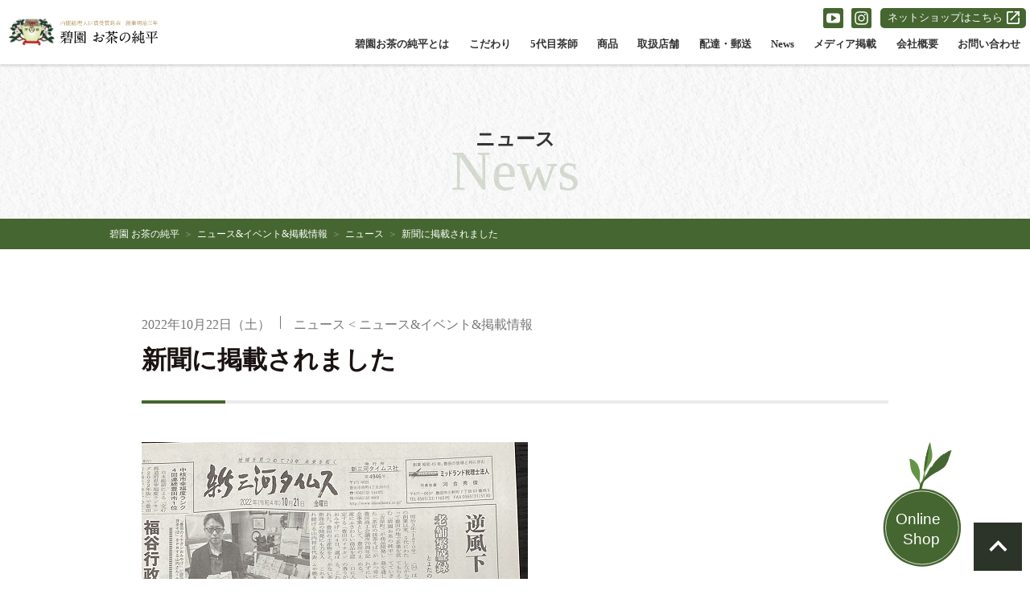

--- FILE ---
content_type: text/html; charset=UTF-8
request_url: https://hekien.jp/info/news/entry-292.html
body_size: 24835
content:
<!DOCTYPE html>
<html class="no-js" lang="ja">
<head>
<meta charset="UTF-8">
<link rel="canonical" href="https://hekien.jp/info/news/entry-292.html">
<title>新聞に掲載されました | ニュース | 豊田市でお茶の栽培・製造・販売一貫の老舗茶園、お茶農家</title>
<meta name="viewport" content="width=device-width, initial-scale=1.0, viewport-fit=cover">
<meta property="og:url" content="https://hekien.jp/info/news/entry-292.html">
<meta property="og:site_name" content="碧園 お茶の純平">
<meta property="og:title" content="新聞に掲載されました | ニュース | 豊田市でお茶の栽培・製造・販売一貫の老舗茶園、お茶農家">
<meta property="og:type" content="article">
<meta property="og:description" content="地元紙、新三河タイムスさんにびっくりするくらい、大きく載せて頂きました。 10月21日発行 第4946号 豊田のイチオシお土産に認定頂いた「茶匠の抹茶そば」もお蔭さまで大好評を頂いています。 皆様のご縁に感謝...">
<meta property="og:image" content="https://hekien.jp/archives/001/202210/73fc2d431cb5d3feb7e8767b5c9cbb6f.jpg">
<meta property="og:image:secure_url" content="https://hekien.jp/archives/001/202210/73fc2d431cb5d3feb7e8767b5c9cbb6f.jpg" />
<meta property="og:image:width" content="480" />
<meta property="og:image:height" content="640" />
<meta name="description" content="地元紙、新三河タイムスさんにびっくりするくらい、大きく載せて頂きました。 10月21日発行 第4946号 豊田のイチオシお土産に認定頂いた「茶匠の抹茶そば」もお蔭さまで大好評を頂いています。 皆様のご縁に感謝...">
<meta name="keywords" content="豊田市,愛知県,お茶,生産,販売,老舗,碧園お茶の純平,山内純平商店">
<meta name="twitter:title" content="新聞に掲載されました | ニュース | 豊田市でお茶の栽培・製造・販売一貫の老舗茶園、お茶農家">
<meta name="twitter:card" content="summary_large_image">
<meta name="twitter:domain" content="hekien.jp">
<meta name="twitter:image" content="https://hekien.jp/archives/001/202210/73fc2d431cb5d3feb7e8767b5c9cbb6f.jpg">
<link rel="alternate" type="application/rss+xml" title="RSS 2.0" href="https://hekien.jp/rss2.xml">
<link rel="stylesheet" href="/themes/system/css/acms.min.css?date=20250523003118">
<link rel="preconnect" href="https://fonts.gstatic.com">
<link rel="stylesheet" href="https://fonts.googleapis.com/css2?family=Roboto+Condensed:wght@400;700&display=swap">
<link rel="stylesheet" href="/themes/utsuwaMin/include/head/css-variables.css?date=20231016174400">
<link rel="stylesheet" href="/themes/utsuwaMin/dest/bundle.min.css?date=20231016174400">
<link rel="stylesheet" href="https://hekien.jp/css/custom_visual.css">
<link rel="stylesheet" href="/themes/nangoku_u@utsuwaMin/css/nangoku_u.css?date=20231019170800">
<link rel="stylesheet" href="/css/custom.css">
<link rel="shortcut icon" href="https://hekien.jp//archives/001/favicon.ico">
<link rel="stylesheet" type="text/css" href="//cdn.jsdelivr.net/npm/slick-carousel@1.8.1/slick/slick.css"/>
<link rel="stylesheet" href="/themes/hekien@nangoku_u@utsuwaMin/css/additional.css?date=20241111170625">
<script src="https://kit.fontawesome.com/f0ef4c27c5.js" crossorigin="anonymous"></script>
<script type="application/ld+json">
  {
    "@context": "http://schema.org",
    "@type": "BreadcrumbList",
    "itemListElement":
    [
      {
      "@type": "ListItem",
      "position": 1,
      "item":
      {
        "@id": "https://hekien.jp/",
        "name": "HOME"
      }
    },
      {
        "@type": "ListItem",
        "position": 2,
        "item":
        {
          "@id": "https://hekien.jp/info/",
          "name": "ニュース&amp;イベント&amp;掲載情報"
        }
      },
      {
        "@type": "ListItem",
        "position": 3,
        "item":
        {
          "@id": "https://hekien.jp/info/news/",
          "name": "ニュース"
        }
      },
      {
        "@type": "ListItem",
        "position": 4,
        "item":
        {
          "@id": "https://hekien.jp/info/news/entry-292.html",
          "name": "新聞に掲載されました"
        }
      }
    ]
  }
</script>
<script src="/js/library/jquery/jquery-3.6.1.min.js" charset="UTF-8"></script>
<script src="/acms.js?uaGroup=PC&amp;domains=hekien.jp&amp;jsDir=js/&amp;themesDir=/themes/&amp;bid=1&amp;cid=3&amp;eid=292&amp;jQuery=3.6.1&amp;jQueryMigrate=migrate-3.0.1&amp;mediaClientResize=on&amp;fulltimeSSL=1&amp;v=1025683fe7d2555628e58425546c7fa0&amp;umfs=96M&amp;pms=96M&amp;mfu=50&amp;lgImg=width:1400&amp;jpegQuality=85&amp;mediaLibrary=on&amp;edition=standard&amp;urlPreviewExpire=48&amp;timemachinePreviewDefaultDevice=PC&amp;ccd=info/news&amp;rid=2&amp;ecd=entry-292.html&amp;scriptRoot=/" charset="UTF-8" id="acms-js"></script>
<script src="/themes/nangoku_u@utsuwaMin/js/floatingBanner.js?date=20231019170851"></script>
<script src="/themes/utsuwaMin/dest/vendor.js?date=20231016174408" async></script>
<script src="/themes/utsuwaMin/dest/bundle.js?date=20231016174407" async></script>
<script async src="https://www.googletagmanager.com/gtag/js?id=G-QCB42MQ1Q5"></script>
<script>
  window.dataLayer = window.dataLayer || [];
  function gtag(){dataLayer.push(arguments);}
  gtag('js', new Date());

  gtag('config', 'G-QCB42MQ1Q5');
</script>
<script src="https://cdn.jsdelivr.net/npm/css-vars-ponyfill@2"></script>
<script>
  cssVars({});
</script>
<script type="text/javascript" src="//cdn.jsdelivr.net/npm/slick-carousel@1.8.1/slick/slick.min.js"></script>
<script src="/themes/hekien@nangoku_u@utsuwaMin/js/additional.js?date=20231027173920"></script>
<meta name="csrf-token" content="f531100ac46face09c0fd223950356b764657e22771641af13fa9972cae281b1"><script type="text/javascript" src="/js/dest/vendor.js?date=20250523003118" charset="UTF-8" async defer></script>
<script type="text/javascript" src="/js/dest/index.js?date=20250523003118" charset="UTF-8" async defer></script>
<meta name="generator" content="a-blog cms" />
</head>
<body id="top" class="UserAuth__ Category__news RootCategory__info Entry__292">
<div class="header-wrap">
<header class="header">
<div class="header-item-title">
<h1 class="header-title"><a class="HeaderTitle__link" href="https://hekien.jp/"><img src="/media/001/202304/header_logo.svg" alt="碧園 お茶の純平" role="img" class="header-logo" width="" height="40"></a></h1>
</div>
<div class="header-item-nav acms-hide acms-block-lg acms-block-xl">
<div class="header-item-nav-upper">
<nav class="global-nav-sub global-nav">
<ul class="global-nav-list">
<li class="global-nav-item ">
<a href="https://youtu.be/yosP525jwy8?si=qXqpxI33-vC2jZ8L" target="" class="global-nav-link nav-btn-youtube">
YouTube
</a>
</li>
<li class="global-nav-item ">
<a href="https://www.instagram.com/hekien_ochanojunpei/" target="" class="global-nav-link nav-btn-instagram">
Instagram
</a>
</li>
<li class="global-nav-item ">
<a href="https://hekien.theshop.jp/" target="" class="global-nav-link nav-btn-shop">
ネットショップはこちら
</a>
</li>
</ul>
</nav>
</div>
<div class="header-item-nav-lower">
<nav class="global-nav">
<ul class="global-nav-list">
<li class="global-nav-item js-link_match_location">
<a href="https://hekien.jp/about/" target="" class="global-nav-link ">
碧園お茶の純平とは
</a>
</li>
<li class="global-nav-item ">
<a href="https://hekien.jp/concept/" target="" class="global-nav-link ">
こだわり
</a>
</li>
<li class="global-nav-item js-link_match_location">
<a href="https://hekien.jp//chashi/" target="" class="global-nav-link ">
5代目茶師
</a>
</li>
<li class="global-nav-item js-link_match_location">
<a href="https://hekien.jp/item/" target="" class="global-nav-link ">
商品
</a>
</li>
<li class="global-nav-item js-link_match_location">
<a href="https://hekien.jp/shop/" target="" class="global-nav-link ">
取扱店舗
</a>
</li>
<li class="global-nav-item js-link_match_location">
<a href="https://hekien.jp/delivery/" target="" class="global-nav-link ">
配達・郵送
</a>
</li>
<li class="global-nav-item ">
<a href="https://hekien.jp/info" target="" class="global-nav-link ">
News
</a>
</li>
<li class="global-nav-item ">
<a href="https://hekien.jp/info/media/" target="" class="global-nav-link ">
メディア掲載
</a>
</li>
<li class="global-nav-item ">
<a href="https://hekien.jp/company/" target="" class="global-nav-link ">
会社概要
</a>
</li>
<li class="global-nav-item ">
<a href="https://hekien.jp/mailform/" target="" class="global-nav-link ">
お問い合わせ
</a>
</li>
</ul>
</nav>
</div>
</div>
</header>
</div>
<div class="acms-hide-lg acms-hide-xl">
<div class="global-nav-mobile-menu">
<a id="nav-shop-btn" class="global-nav-mobile-shop-btn" href="https://hekien.theshop.jp/">
<img src="/themes/hekien@nangoku_u@utsuwaMin/images/icon-shop_black.svg" alt="">
</a>
<a id="nav-open-btn" href="#mobile-nav" data-target="#global-nav-mobile" class="global-nav-mobile-menu-btn js-mobile-nav-btn" tabindex="-1"aria-expanded="false">
<span class="global-nav-mobile-icon-toggle-menu"></span><span class="global-nav-mobile-menu-text acms-hide">MENU</span>
</a>
</div>
</div>
<div class="acms-hide-lg acms-hide-xl">
<div id="global-nav-mobile" class="js-mobile-nav global-nav-mobile">
<div class="global-nav-mobile-inner">
<nav aria-label="メインメニュー" class="global-nav-mobile-navbar">
<ul class="global-nav-mobile-group">
<li class="global-nav-mobile-item js-link_match_location">
<a href="https://hekien.jp/about/" target="" class="global-nav-mobile-link ">
碧園お茶の純平とは
<span class="icon-expand"></span></a>
</li>
<li class="global-nav-mobile-item ">
<a href="https://hekien.jp/info/" target="" class="global-nav-mobile-link ">
News
<span class="icon-expand"></span></a>
</li>
<li class="global-nav-mobile-item ">
<a href="https://hekien.jp/about/greeting.html" target="" class="global-nav-mobile-link ">
ご挨拶
<span class="icon-expand"></span></a>
</li>
<li class="global-nav-mobile-item ">
<a href="https://hekien.jp/concept/" target="" class="global-nav-mobile-link ">
お茶へのこだわり
<span class="icon-expand"></span></a>
</li>
<li class="global-nav-mobile-item ">
<a href="https://hekien.jp/chashi/" target="" class="global-nav-mobile-link ">
５代目茶師
<span class="icon-expand"></span></a>
</li>
<li class="global-nav-mobile-item ">
<a href="https://hekien.jp/item/" target="" class="global-nav-mobile-link ">
商品紹介
<span class="icon-expand"></span></a>
</li>
<li class="global-nav-mobile-item js-link_match_location">
<a href="https://hekien.jp/delivery/" target="" class="global-nav-mobile-link ">
配達・郵送
<span class="icon-expand"></span></a>
</li>
<li class="global-nav-mobile-item ">
<a href="https://hekien.jp/company/" target="" class="global-nav-mobile-link ">
会社概要
<span class="icon-expand"></span></a>
</li>
<li class="global-nav-mobile-item js-link_match_location">
<a href="https://hekien.jp/info/media/" target="" class="global-nav-mobile-link ">
メディア掲載
<span class="icon-expand"></span></a>
</li>
</ul>
<ul class="global-nav-mobile-side-group">
<li class="global-nav-mobile-side-item"><a href="tel:0565-52-3119" class="global-nav-mobile-side-link">0565-52-3119</a></li>
<li class="global-nav-mobile-side-item"><a href="https://hekien.jp/mailform" class="global-nav-mobile-side-link">お問い合わせ</a></li>
<li class="global-nav-mobile-side-item"><a href="https://hekien.theshop.jp/" class="global-nav-mobile-side-link">ネットショップ</a></li>
</ul>
<nav class="global-nav-mobile-sns">
<ul class="global-nav-mobile-sns__list">
<li class="global-nav-mobile-sns__item">
<a class="global-nav-mobile-sns__link" href="https://www.youtube.com/watch?v=yosP525jwy8">
<img class="global-nav-mobile-sns__image youtube" src="/themes/hekien@nangoku_u@utsuwaMin/images/btn-youtube.svg" alt="YouTube">
</a>
</li>
<li class="global-nav-mobile-sns__item">
<a class="global-nav-mobile-sns__link" href="https://www.instagram.com/hekien_ochanojunpei/">
<img class="global-nav-mobile-sns__image instagram" src="/themes/hekien@nangoku_u@utsuwaMin/images/btn-instagram.svg" alt="Instagram">
</a>
</li>
</ul>
</nav>
</nav>
</div>
</div>
</div>
<div class="acms-container">
</div>
<div class="page-title-wrapper" >
<div class="page-title-filter"></div>
<div class="page-title-inner">
<div class="acms-container">
<p class="page-title">ニュース</p>
<p class="page-title-en">news</p>
</div>
</div>
</div>
<div class="topicpath">
<nav class="acms-container">
<ol class="acms-topicpath clearfix">
<li><a href="https://hekien.jp/">碧園 お茶の純平</a></li>
<li><a href="https://hekien.jp/info/">ニュース&amp;イベント&amp;掲載情報</a></li>
<li><a href="https://hekien.jp/info/news/">ニュース</a></li>
<li><a href="https://hekien.jp/info/news/entry-292.html">新聞に掲載されました</a></li>
</ol>
</nav>
</div>
<div class="container-md">
<article class="entry clearfix ">
<div class="js-sticky-area">
<header class="entry-header">
<p class="entry-header-info">
<time datetime="2022-10-22" class="entry-header-time">
2022年10月22日（土）
</time>
<a href="https://hekien.jp/info/news/" class="entry-header-category js-viewing-indelible">ニュース</a> &lt;
<a href="https://hekien.jp/info/" class="entry-header-category js-viewing-indelible">ニュース&amp;イベント&amp;掲載情報</a></p>
<h1 class="entry-header-title entryTitle"><a href="https://hekien.jp/info/news/entry-292.html" class="entry-header-title-link">新聞に掲載されました</a></h1>
</header>
<div class="acms-entry entry-style js-outline"
data-target=".js-outline-yield"
data-link="true"
data-listType="ol"
data-listClassName="outline-list"
data-itemClassName="outline-item"
data-linkClassName="scrollTo"
data-anchorName="heading-$1"
data-levelLimit="3"
data-exceptClass="js-except">
<div class="acms-grid entry-style-grid">
<div class="column-image-auto js_notStyle acms-col-sm-12">
<img
class="js-lazy-load columnImage"
data-src="https://hekien.jp/archives/001/202210/73fc2d431cb5d3feb7e8767b5c9cbb6f.jpg"
alt=""
width="480"
height="640">
</div>
<div class="entry-text-unit is-p">
<p><strong>地元紙、新三河タイムスさんにびっくりするくらい、大きく載せて頂きました。</strong><br />
10月21日発行　第4946号<br />
<br />
<em>豊田のイチオシお土産に認定頂いた「茶匠の抹茶そば」もお蔭さまで大好評を頂いています。<br />
皆様のご縁に感謝申し上げます。</em></p>
</div>
<hr class="clearHidden"/>
</div>
</div>
<div class="acms-box-medium">
</div>
</div>
<footer class="entry-footer">
<div class="tag-wrapper">
<ul class="tag-list" aria-label="関連タグ">
<li class="tag-item"><a href="https://hekien.jp/tag/%E5%A4%A2%E8%BE%B2%E4%BA%BA/" class="tag-link">#夢農人</a></li>
<li class="tag-item"><a href="https://hekien.jp/tag/%E6%84%9B%E7%9F%A5%E7%9C%8C%E3%81%8A%E5%9C%9F%E7%94%A3/" class="tag-link">#愛知県お土産</a></li>
<li class="tag-item"><a href="https://hekien.jp/tag/%E6%84%9B%E7%9F%A5%E7%9C%8C%E3%81%8A%E8%8C%B6/" class="tag-link">#愛知県お茶</a></li>
<li class="tag-item"><a href="https://hekien.jp/tag/%E6%89%8B%E6%91%98%E3%81%BF%E6%8A%B9%E8%8C%B6/" class="tag-link">#手摘み抹茶</a></li>
<li class="tag-item"><a href="https://hekien.jp/tag/%E7%A2%A7%E5%9C%92%E3%81%8A%E8%8C%B6%E3%81%AE%E7%B4%94%E5%B9%B3/" class="tag-link">#碧園お茶の純平</a></li>
<li class="tag-item"><a href="https://hekien.jp/tag/%E8%8C%B6%E5%8C%A0%E3%81%AE%E6%8A%B9%E8%8C%B6%E3%81%9D%E3%81%B0/" class="tag-link">#茶匠の抹茶そば</a></li>
<li class="tag-item"><a href="https://hekien.jp/tag/%E8%B1%8A%E7%94%B0%E5%B8%82/" class="tag-link">#豊田市</a></li>
<li class="tag-item"><a href="https://hekien.jp/tag/%E8%B1%8A%E7%94%B0%E5%B8%82%E5%9C%9F%E7%94%A3/" class="tag-link">#豊田市土産</a></li>
<li class="tag-item"><a href="https://hekien.jp/tag/%E8%B1%8A%E7%94%B0%E5%B8%82%E3%81%8A%E8%8C%B6%E6%91%98%E3%81%BF/" class="tag-link">#豊田市お茶摘み</a></li>
<li class="tag-item"><a href="https://hekien.jp/tag/%E9%BB%84%E7%B6%AC%E8%A4%92%E7%AB%A0%E3%81%8A%E8%8C%B6%E6%91%98%E3%81%BF%E6%89%8B%E5%9C%9F%E7%94%A3/" class="tag-link">#黄綬褒章お茶摘み手土産</a></li>
</ul>
</div>
<div>
<div class="sns-share-wrapper SnsShare__wrap ">
<h3 class="sns-share-title">この記事をシェアする</h3>
<ul class="share-list">
<li class="share-item"><a href="http://twitter.com/share?url=https://hekien.jp/info/news/entry-292.html&amp;text=新聞に掲載されました&nbsp;碧園 お茶の純平" target="_blank" class="share-item-twitter"><img src="/themes/utsuwaMin/images/icon-color-twitter.svg" alt="Twitterでシェアする" role="img" class="acms-img-responsive"></a></li>
<li class="share-item"><a href="http://www.facebook.com/share.php?u=https://hekien.jp/info/news/entry-292.html" onclick="window.open(this.href, 'FBwindow', 'width=650, height=450, menubar=no, toolbar=no, scrollbars=yes'); return false;" class="share-item-facebook"><img src="/themes/utsuwaMin/images/icon-color-facebook.svg" alt="Facebookでシェアする" role="img" class="acms-img-responsive"></a></li>
<li class="share-item"><a href="https://social-plugins.line.me/lineit/share?url=https://hekien.jp/info/news/entry-292.html" class="share-item-line"><img src="/themes/utsuwaMin/images/icon-color-line.svg" alt="LINEで送る" role="img" class="acms-img-responsive"></a></li>
</ul>
</div>
</div>
<div>
</div>
</footer>
</article>
<nav aria-label="ページ送り">
<ul class="serial-nav">
<li class="prevLink">
<a href="https://hekien.jp/info/news/entry-291.html" ontouchstart="">
<span class="SerialNavi__prevLabel">前へ</span>
<span class="acms-icon acms-icon-arrow-small-right"></span>
</a>
</li>
<li class="upperLink">
<a href="https://hekien.jp/info/news/" ontouchstart="">
<span class="acms-icon acms-icon-sort"></span>
<span class="linkName linkNameIndex">一覧へ</span>
</a>
</li>
<li class="nextLink">
<a href="https://hekien.jp/info/news/entry-293.html" ontouchstart="">
<span class="SerialNavi__nextLabel">次へ</span>
<span class="acms-icon acms-icon-arrow-small-right"></span>
</a>
</li>
</ul>
</nav>
</div>
<div class="js-sticky sticky-contents">
<div class="container-md">
<div class="SnsShare__wrap ">
<ul class="share-list is-sm is-align-right">
<li class="share-item"><a href="http://twitter.com/share?url=https://hekien.jp/info/news/entry-292.html&amp;text=新聞に掲載されました&nbsp;碧園 お茶の純平&amp;via=" target="_blank" class="share-item-twitter"><img src="/themes/utsuwaMin/images/icon-color-twitter.svg" alt="Twitterでシェアする" role="img" width="32" height="32" class="acms-img-responsive"></a></li>
<li class="share-item"><a href="http://www.facebook.com/share.php?u=https://hekien.jp/info/news/entry-292.html" onclick="window.open(this.href, 'FBwindow', 'width=650, height=450, menubar=no, toolbar=no, scrollbars=yes'); return false;" class="share-item-facebook"><img src="/themes/utsuwaMin/images/icon-color-facebook.svg" alt="Facebookでシェアする" role="img" width="32" height="32" class="acms-img-responsive"></a></li>
<li class="share-item"><a href="https://social-plugins.line.me/lineit/share?url=https://hekien.jp/info/news/entry-292.html" class="share-item-line"><img src="/themes/utsuwaMin/images/icon-color-line.svg" alt="LINEで送る" role="img" width="32" height="32" class="acms-img-responsive"></a></li>
</ul>
</div>
</div>
</div>
<footer class="footer">
<div class="topicpath">
<nav class="acms-container">
<ol class="acms-topicpath clearfix">
<li><a href="https://hekien.jp/">碧園 お茶の純平</a></li>
<li><a href="https://hekien.jp/info/">ニュース&amp;イベント&amp;掲載情報</a></li>
<li><a href="https://hekien.jp/info/news/">ニュース</a></li>
<li><a href="https://hekien.jp/info/news/entry-292.html">新聞に掲載されました</a></li>
</ol>
</nav>
</div>
<a class="footer-pagetop-btn scrollTo acms-hide-md acms-hide-lg acms-hide-xl" href="#pagetop">PAGE TOP</a>
<div class="acms-container">
<div class="acms-grid">
<div class="footer-group">
<div class="footer-nav-banner-column footer-item">
<div class="footer-nav-column footer-item">
<div class="footer-item-nav">
<div class="acms-grid">
<div class="acms-col-md-12">
<nav class="footer-nav">
<ul class="footer-nav-group">
<li class="footer-nav-item">
<a href="https://hekien.jp/about/" target="" class="footer-nav-link">
碧園お茶の純平とは
</a>
</li>
<li class="footer-nav-item">
<a href="https://hekien.jp/concept/" target="" class="footer-nav-link">
こだわり
</a>
</li>
<li class="footer-nav-item">
<a href="https://hekien.jp/chashi/" target="" class="footer-nav-link">
5代目茶師 </a>
</li>
<li class="footer-nav-item">
<a href="https://hekien.jp/item/" target="" class="footer-nav-link">
商品
</a>
</li>
<li class="footer-nav-item">
<a href="https://hekien.jp/shop/" target="" class="footer-nav-link">
取扱店舗
</a>
</li>
<li class="footer-nav-item">
<a href="https://hekien.jp/delivery/" target="" class="footer-nav-link">
配達・郵送
</a>
</li>
<li class="footer-nav-item">
<a href="https://hekien.jp/info/" target="" class="footer-nav-link">
News
</a>
</li>
<li class="footer-nav-item">
<a href="https://hekien.jp/info/media/" target="" class="footer-nav-link">
メディア掲載
</a>
</li>
<li class="footer-nav-item">
<a href="https://hekien.jp/company/" target="" class="footer-nav-link">
会社概要
</a>
</li>
<li class="footer-nav-item">
<a href="https://hekien.jp/mailform/" target="" class="footer-nav-link">
お問い合わせ
</a>
</li>
</ul>
</nav>
</div>
</div>
</div>
</div>
<div class="footer-banner-column footer-item">
<section class="section js-animation">
<div class="acms-container">
<header class="section-vertical-header">
<h2 class="section-vertical-heading"></h2>
<p class="section-vertical-text"></p>
</header>
<div>
<ul class="acms-grid banner-list">
<li class="acms-col-sm-4 banner-item">
<a href="/info/news/tumiko.html" target="_self" class="banner-link"><img src="/media/001/202303/5350cd14c152e.png" width="200" height="90" alt="摘み子さん募集" class="acms-img-responsive banner-img"></a>
</li>
<li class="acms-col-sm-4 banner-item">
<a href="https://hekien.boo-log.com/" target="_self" class="banner-link"><img src="/media/001/202303/5359c1e8027a7.png" width="200" height="90" alt="碧園お茶の純平五代目Blog" class="acms-img-responsive banner-img"></a>
</li>
<li class="acms-col-sm-4 banner-item">
<a href="https://yume-note.com/" target="_self" class="banner-link"><img src="/media/001/202303/5350c7b0edab9.jpg" width="200" height="87" alt="夢農人とよた公式ホームページ" class="acms-img-responsive banner-img"></a>
</li>
</ul>
</div>
</div>
</section>
</div>
</div>
<div class="footer-info-column footer-item">
<div class="footer-item-title">
<div>
<h2 class="footer-company-title"><img src="/media/001/202304/header_logo.svg" alt="碧園 お茶の純平" class="footer-company-logo" role="img"></h2>
<address class="footer-address">
<p class="footer-address-item">〒473-0916</p>
<p class="footer-address-item">愛知県豊田市吉原町屋敷畠38</p>
<p class="footer-address-item">TEL : <a href="tel:0565-52-3119">0565-52-3119</a></p>
</address>
</div>
<div class="footer-bottom">
<div class="footer-bottom-sns">
<nav>
<ul class="footer-sns-group">
<li class="footer-sns-item">
<a href="https://www.youtube.com/watch?v=yosP525jwy8&amp;t=3s" target="_blank" class="footer-sns-link"><img src="/media/001/202310/btn-youtube.svg" width="26" height="26" class="acms-img-responsive" alt="YouTube"/></a>
</li>
<li class="footer-sns-item">
<a href="https://www.instagram.com/hekien_ochanojunpei/" target="_blank" class="footer-sns-link"><img src="/media/001/202310/btn-instagram.svg" width="26" height="26" class="acms-img-responsive" alt="Instagram"/></a>
</li>
</ul>
</nav>
</div>
<p class="footer-copyright-text">Copyright(c) 碧園 お茶の純平 All Rights Reserved.</p>
</div>
</div>
</div>
</div>
</div>
</div>
<div class="pagetop">
<a class="shop-btn image-btn js-viewing-indelible" href="https://hekien.theshop.jp/">
<img class="" src="/themes/hekien@nangoku_u@utsuwaMin/images/btn_online-shop.svg" alt="Online Shop">
</a>
<a class="shop-btn_sp image-btn js-viewing-indelible" href="https://hekien.theshop.jp/">
<i class="icon-leaf"></i>Online Shop
</a>
<a class="pagetop-btn image-btn scrollTo" href="#top">
<img src="/themes/hekien@nangoku_u@utsuwaMin/images/btn_pagetop.svg" alt="ページトップへ">
</a>
</div>
</footer>
<script>document.addEventListener('touchstart',function(){});</script>
</body>
</html>


--- FILE ---
content_type: text/css
request_url: https://hekien.jp/themes/utsuwaMin/include/head/css-variables.css?date=20231016174400
body_size: 1940
content:
/* ------------------------------
　　CSS変数
------------------------------ */
:root {

  /* カラー */
  --color-primary           : #334EB0;
  --color-primary-hover     : #2B4193;
  --color-primary-light     : #F1F3FA;
  --color-primary-bg        : var(--color-primary-light);
  --color-primary-bg-hover  : #D1D7ED;

  --color-secondary         : #6A6A6A;

  --color-highlight         : #FFE13B;
  --color-highlight-light   : #fffb8b;

  --color-white             : #FFF;
  --color-black             : #333333;
 
  --color-gray10            : #F8F8F8;
  --color-gray20            : #F4F4F4;
  --color-gray30            : #EBEBEB;
  --color-gray40            : #DDDDDD;
  --color-gray50            : #CCCCCC;
  --color-gray60            : #AAAAAA;
  --color-gray70            : #999999;
  --color-gray80            : #777777;
  --color-gray90            : #666666;
  --color-gray100           : #333333;

  --color-form-bg           : var(--color-gray10);
  --color-form-border       : var(--color-gray40);

  --color-link              : #0061d1;

  --color-required          : #c92d2d;
  --color-error             : #c92d2d;

  --color-text              : var(--color-gray100);
  --color-text-side         : var(--color-gray90);
  --color-text-inverse      : var(--color-white);

  --color-text-primary      : var(--color-primary);
  --color-text-secondary    : var(--color-secondary);

  --color-text-point        : #676767;

  --box-shadow-focus        : 0 0 0 .25rem rgba(19, 122, 243, .4);
  --box-shadow-error        : 0 0 0 .25rem rgba(201, 45, 45, .4);

  /* ガター */
  --gutter-sm               : 1rem;
  --gutter-md               : 2rem;

  /* 余白ユニット */
  --unit-space-sm           : 2rem;
  --unit-space-md           : 3rem;
  --unit-space-lg           : 4rem;

  /* 罫線ユニット余白 */
  --separator-sm            : 2rem;
  --separator-md            : 3rem;
  --separator-lg            : 4rem;
}


--- FILE ---
content_type: text/css
request_url: https://hekien.jp/themes/utsuwaMin/dest/bundle.min.css?date=20231016174400
body_size: 125097
content:
/*! normalize.css v8.0.1 | MIT License | github.com/necolas/normalize.css */html{line-height:1.15;-webkit-text-size-adjust:100%}body{margin:0}main{display:block}h1{font-size:2em;margin:.67em 0}hr{-webkit-box-sizing:content-box;box-sizing:content-box;height:0;overflow:visible}pre{font-family:monospace,monospace;font-size:1em}a{background-color:rgba(0,0,0,0)}abbr[title]{border-bottom:none;text-decoration:underline;-webkit-text-decoration:underline dotted;text-decoration:underline dotted}b,strong{font-weight:bolder}code,kbd,samp{font-family:monospace,monospace;font-size:1em}small{font-size:80%}sub,sup{font-size:75%;line-height:0;position:relative;vertical-align:baseline}sub{bottom:-0.25em}sup{top:-0.5em}img{border-style:none}button,input,optgroup,select,textarea{font-family:inherit;font-size:100%;line-height:1.15;margin:0}button,input{overflow:visible}button,select{text-transform:none}button,[type=button],[type=reset],[type=submit]{-webkit-appearance:button}button::-moz-focus-inner,[type=button]::-moz-focus-inner,[type=reset]::-moz-focus-inner,[type=submit]::-moz-focus-inner{border-style:none;padding:0}button:-moz-focusring,[type=button]:-moz-focusring,[type=reset]:-moz-focusring,[type=submit]:-moz-focusring{outline:1px dotted ButtonText}fieldset{padding:.35em .75em .625em}legend{-webkit-box-sizing:border-box;box-sizing:border-box;color:inherit;display:table;max-width:100%;padding:0;white-space:normal}progress{vertical-align:baseline}textarea{overflow:auto}[type=checkbox],[type=radio]{-webkit-box-sizing:border-box;box-sizing:border-box;padding:0}[type=number]::-webkit-inner-spin-button,[type=number]::-webkit-outer-spin-button{height:auto}[type=search]{-webkit-appearance:textfield;outline-offset:-2px}[type=search]::-webkit-search-decoration{-webkit-appearance:none}::-webkit-file-upload-button{-webkit-appearance:button;font:inherit}details{display:block}summary{display:list-item}template{display:none}[hidden]{display:none}
html{color:var(--color-gray100);font-family:"Helvetica Neue",arial,"Hiragino Kaku Gothic ProN","Hiragino Sans",meiryo,sans-serif;line-height:1.7;background:var(--color-white)}a{border:none}a[href*=tel]{color:currentcolor;text-decoration:none;border-bottom:1px dashed}a[href*=tel]:hover{text-decoration:none;border:0}.acms-container{--gutter: var(--gutter-md);max-width:72rem;padding-right:1rem;padding-left:1rem;padding-right:calc(env(safe-area-inset-right) + 1rem);padding-left:calc(env(safe-area-inset-left) + 1rem)}.acms-container .acms-container{padding:0}.container-md{--gutter: var(--gutter-md);-webkit-box-sizing:border-box;box-sizing:border-box;max-width:60rem;margin:0 auto;padding-right:1rem;padding-left:1rem;padding-right:calc(env(safe-area-inset-right) + 1rem);padding-left:calc(env(safe-area-inset-left) + 1rem)}.container-sm{--gutter: var(--gutter-sm);-webkit-box-sizing:border-box;box-sizing:border-box;max-width:47rem;margin:0 auto;padding-right:1rem;padding-left:1rem;padding-right:calc(env(safe-area-inset-right) + 1rem);padding-left:calc(env(safe-area-inset-left) + 1rem)}.acms-grid{margin:0 -1rem}[class*=acms-col]{padding-right:1rem;padding-left:1rem}.main{margin:0 0 5rem}@media screen and (min-width: 48rem){.main{margin:0 0 6.5rem}}.sticky-contents{position:fixed;bottom:0;z-index:9000;display:none;-webkit-box-sizing:border-box;box-sizing:border-box;width:100%;padding:1rem 0;-webkit-transform:translateY(40px);-ms-transform:translateY(40px);transform:translateY(40px);opacity:0;-webkit-transition:opacity .3s,-webkit-transform .2s;transition:opacity .3s,-webkit-transform .2s;transition:opacity .3s,transform .2s;transition:opacity .3s,transform .2s,-webkit-transform .2s}.sticky-contents.is-centered{text-align:center}.sticky-contents.is-show{-webkit-transform:translateY(0);-ms-transform:translateY(0);transform:translateY(0);opacity:1}.sticky-contents.is-active{display:block}.modal-video-body{padding:0 .5rem}.modal-video-close-btn{top:-3rem !important;right:0 !important}.slick-slider{position:relative;display:block;-webkit-box-sizing:border-box;box-sizing:border-box;-webkit-user-select:none;-moz-user-select:none;-ms-user-select:none;user-select:none;-webkit-touch-callout:none;-khtml-user-select:none;-ms-touch-action:pan-y;touch-action:pan-y;-webkit-tap-highlight-color:transparent}.slick-list{position:relative;display:block;overflow:hidden;margin:0;padding:0}.slick-list:focus{outline:none}.slick-list.dragging{cursor:pointer;cursor:hand}.slick-slider .slick-track,.slick-slider .slick-list{-webkit-transform:translate3d(0, 0, 0);-ms-transform:translate3d(0, 0, 0);transform:translate3d(0, 0, 0)}.slick-track{position:relative;top:0;left:0;display:block;margin-left:auto;margin-right:auto}.slick-track:before,.slick-track:after{display:table;content:""}.slick-track:after{clear:both}.slick-loading .slick-track{visibility:hidden}.slick-slide{display:none;float:left;height:100%;min-height:1px}[dir=rtl] .slick-slide{float:right}.slick-slide img{display:block}.slick-slide.slick-loading img{display:none}.slick-slide.dragging img{pointer-events:none}.slick-initialized .slick-slide{display:block}.slick-loading .slick-slide{visibility:hidden}.slick-vertical .slick-slide{display:block;height:auto;border:1px solid transparent}.slick-arrow.slick-hidden{display:none}@-webkit-keyframes zoom{0%{-webkit-transform:scale(1);transform:scale(1)}100%{-webkit-transform:scale(1.1);transform:scale(1.1)}}@keyframes zoom{0%{-webkit-transform:scale(1);transform:scale(1)}100%{-webkit-transform:scale(1.1);transform:scale(1.1)}}@-webkit-keyframes fade-in{0%{-webkit-transform:translateY(10px);transform:translateY(10px);opacity:0}100%{-webkit-transform:translateY(0);transform:translateY(0);opacity:1}}@keyframes fade-in{0%{-webkit-transform:translateY(10px);transform:translateY(10px);opacity:0}100%{-webkit-transform:translateY(0);transform:translateY(0);opacity:1}}@-webkit-keyframes fade-in-drop{0%{-webkit-transform:translateY(-10px);transform:translateY(-10px);opacity:0}100%{-webkit-transform:translateY(0);transform:translateY(0);opacity:1}}@keyframes fade-in-drop{0%{-webkit-transform:translateY(-10px);transform:translateY(-10px);opacity:0}100%{-webkit-transform:translateY(0);transform:translateY(0);opacity:1}}@-webkit-keyframes fade-in-card{0%{-webkit-transform:translateY(50px);transform:translateY(50px);opacity:0}100%{-webkit-transform:translateY(0);transform:translateY(0);opacity:1}}@keyframes fade-in-card{0%{-webkit-transform:translateY(50px);transform:translateY(50px);opacity:0}100%{-webkit-transform:translateY(0);transform:translateY(0);opacity:1}}@-webkit-keyframes slide-in-left{0%{-webkit-transform:translateX(-100%);transform:translateX(-100%)}100%{-webkit-transform:translateX(0);transform:translateX(0)}}@keyframes slide-in-left{0%{-webkit-transform:translateX(-100%);transform:translateX(-100%)}100%{-webkit-transform:translateX(0);transform:translateX(0)}}@-webkit-keyframes slide-in-right{0%{-webkit-transform:translateX(100%);transform:translateX(100%)}100%{-webkit-transform:translateX(0);transform:translateX(0)}}@keyframes slide-in-right{0%{-webkit-transform:translateX(100%);transform:translateX(100%)}100%{-webkit-transform:translateX(0);transform:translateX(0)}}.badge{display:inline-block;padding:.25rem .5rem;color:var(--color-gray90);background:var(--color-gray30);border-radius:3px}.badge.-pill{padding:.25rem 1rem;border-radius:10em}.banner-list{padding:0;list-style:none}.js .js-animation .banner-list{opacity:0;will-change:transform,opacity}.js .js-animation.is-show .banner-list{-webkit-animation:fade-in .4s .5s 1 both;animation:fade-in .4s .5s 1 both}.banner-item{margin:0 0 1rem}.banner-link{display:block;-webkit-transition:opacity .2s;transition:opacity .2s}.banner-link:hover{opacity:.7}.banner-img{display:block;width:100%;border:1px solid var(--color-gray40);border-radius:6px}.button{display:inline-block;-webkit-box-sizing:border-box;box-sizing:border-box;padding:.75rem 2.25rem;color:var(--color-white);font-weight:bold;font-size:1rem;text-align:center;background:var(--color-primary);border:0;border-radius:4px;-webkit-transition:background-color .2s;transition:background-color .2s}.button:-moz-any-link{color:var(--color-white);text-decoration:none}.button:any-link{color:var(--color-white);text-decoration:none}.button:hover{background:var(--color-primary-hover)}.button.is-lg{display:inline-block;margin:0 auto;padding:1rem 2.25rem}.button.is-block{width:100%}.button.is-xl{width:18rem;max-width:100%}.button.is-width-lg{width:18rem;max-width:100%}.button.is-shadow{-webkit-box-shadow:0 2px 6px rgba(0,0,0,.15);box-shadow:0 2px 6px rgba(0,0,0,.15)}.button.is-shadow-shallow{-webkit-box-shadow:0 1px 3px rgba(0,0,0,.2);box-shadow:0 1px 3px rgba(0,0,0,.2)}.button.is-shadow-shallow:hover{-webkit-box-shadow:0 3px 10px rgba(0,0,0,.1);box-shadow:0 3px 10px rgba(0,0,0,.1)}.button.is-inverse{color:var(--color-gray100);background:var(--color-white)}.button.is-inverse:-moz-any-link{color:var(--color-gray100)}.button.is-inverse:any-link{color:var(--color-gray100)}.button.is-inverse:hover{background:var(--color-gray10)}.button.is-bordered{color:var(--color-gray100);background:rgba(0,0,0,0);border:1px solid var(--color-gray40)}.button.is-bordered:-moz-any-link{color:var(--color-gray100)}.button.is-bordered:any-link{color:var(--color-gray100)}.button.is-bordered:hover{background:var(--color-gray20)}.button.is-rounded{border-radius:10em}@media screen and (min-width: 48rem){.button.is-xl{min-width:22rem;padding:1rem;font-size:1.25rem}}.button:focus{border-color:#137af3;-webkit-box-shadow:var(--box-shadow-focus);box-shadow:var(--box-shadow-focus)}.button-read-more{position:relative;display:-webkit-inline-box;display:-ms-inline-flexbox;display:inline-flex;-webkit-box-align:center;-ms-flex-align:center;align-items:center;margin:0;color:currentcolor;font-weight:bold;font-size:1rem;text-decoration:none}.button-read-more::before{position:absolute;right:0;bottom:-0.25rem;left:0;width:100%;height:2px;background-color:var(--color-secondary);-webkit-transform:scaleX(0);-ms-transform:scaleX(0);transform:scaleX(0);-webkit-transform-origin:left;-ms-transform-origin:left;transform-origin:left;-webkit-transition:-webkit-transform .3s ease;transition:-webkit-transform .3s ease;transition:transform .3s ease;transition:transform .3s ease, -webkit-transform .3s ease;content:""}.button-read-more::after{display:inline-block;background:var(--color-secondary) no-repeat;background-image:url([data-uri]);background-position:center;width:1.25rem;height:1.25rem;background-size:.25rem .5rem;border-radius:100%;display:inline-block;margin:0 0 0 .5rem;content:""}.js .js-animation .button-read-more{opacity:0;will-change:transform,opacity}.js .js-animation.is-show .button-read-more{-webkit-animation:fade-in .2s 1.2s 1 both;animation:fade-in .2s 1.2s 1 both}@media(hover: hover){.button-read-more:hover::before{-webkit-transform:scaleX(1);-ms-transform:scaleX(1);transform:scaleX(1)}}.calendar{width:100%}.calendar-label{padding:.5rem 0;color:var(--color-gray90);font-weight:bold;font-size:.8rem}.calendar-label.is-week-0{color:#b91414}.calendar-label.is-week-6{color:#0151ae}.calendar-day{padding:.5rem 0;color:var(--color-gray90)}.calendar-day-has{display:-webkit-box;display:-ms-flexbox;display:flex;-webkit-box-pack:center;-ms-flex-pack:center;justify-content:center;-webkit-box-align:center;-ms-flex-align:center;align-items:center;margin:-0.5rem auto;padding:.5rem 0;color:var(--color-gray100);font-weight:bold;text-decoration:none;background:var(--color-primary-light);border-radius:.25rem;-webkit-transition:background-color .2s;transition:background-color .2s}.calendar-day-has:hover{color:var(--color-gray100);background:var(--color-primary-bg-hover)}@media screen and (min-width: 48rem){.calendar-label{width:3.5rem;padding:.5rem 0}.calendar-day{width:3.5rem;height:3.5rem;padding:0}.calendar-day-has{width:3rem;height:3rem;padding:0}}.calendar-group{display:-ms-grid;display:grid;-ms-grid-columns:1fr;grid-template-columns:1fr;-ms-grid-rows:1fr;grid-template-rows:1fr;gap:2rem;margin:0;padding:0;list-style:none}.calendar-group-item{display:-webkit-box;display:-ms-flexbox;display:flex;-webkit-box-orient:vertical;-webkit-box-direction:normal;-ms-flex-direction:column;flex-direction:column;height:100%;margin:0 0 1rem;text-align:center}.calendar-group-item-inner{display:-webkit-box;display:-ms-flexbox;display:flex;-webkit-box-orient:vertical;-webkit-box-direction:normal;-ms-flex-direction:column;flex-direction:column;height:100%;padding:0 0 .5rem}@media screen and (min-width: 48rem){.calendar-group{-ms-grid-columns:1fr 1fr;grid-template-columns:1fr 1fr;gap:0;border-top:1px solid var(--color-gray30);border-left:1px solid var(--color-gray30)}.calendar-group-item{margin:0;border-right:1px solid var(--color-gray30);border-bottom:1px solid var(--color-gray30)}}@media screen and (min-width: 64rem){.calendar-group{-ms-grid-columns:1fr 1fr 1fr;grid-template-columns:1fr 1fr 1fr}}.calendar-header{margin:0 0 .5rem}.calendar-header-title{margin:0;padding:.5rem;font-weight:bold;font-size:1rem;border-bottom:1px solid var(--color-gray30)}.calendar-header-title a{color:var(--color-gray100);text-decoration:none}.calendar-header-title a:hover{text-decoration:underline}.calendar-pagination-wrap{text-align:center}.calendar-pagination{position:relative;display:-webkit-inline-box;display:-ms-inline-flexbox;display:inline-flex;margin:0 0 1rem;padding:0 4.5rem}.calendar-pagination-title{position:relative;z-index:1;margin:0;font-size:1.953125rem}.calendar-pagination-group{position:absolute;top:1rem;left:0;display:-webkit-box;display:-ms-flexbox;display:flex;width:100%;margin:0;padding:0;list-style:none}.calendar-pagination-item-next{position:absolute;right:0}.calendar-pagination-link{display:-webkit-box;display:-ms-flexbox;display:flex;-webkit-box-pack:center;-ms-flex-pack:center;justify-content:center;-webkit-box-align:center;-ms-flex-align:center;align-items:center;width:2rem;height:2rem;border:1px solid var(--color-gray70);border-radius:100%}.calendar-pagination-link svg{-webkit-box-sizing:border-box;box-sizing:border-box;width:1.25rem}.calendar-pagination-link polygon{fill:var(--color-gray70)}@media(hover: hover){.calendar-pagination-link:hover{background:var(--color-gray70)}.calendar-pagination-link:hover polygon{fill:var(--color-white)}}@media screen and (min-width: 48rem){.calendar-pagination{margin:0 0 2.5rem}.calendar-pagination-title{font-size:2.44140625rem}}.card-list{display:-webkit-box;display:-ms-flexbox;display:flex;-ms-flex-wrap:wrap;flex-wrap:wrap;margin:0 -1rem 1.25rem;padding:0;list-style:none}.card-item{display:-webkit-box;display:-ms-flexbox;display:flex;margin:0 0 2rem}.card-item-inner{display:-webkit-box;display:-ms-flexbox;display:flex}.card{display:-webkit-box;display:-ms-flexbox;display:flex;width:100%}@media all and (-ms-high-contrast: none){*::-ms-backdrop,.card{display:block}}.card-link{position:relative;display:-webkit-box;display:-ms-flexbox;display:flex;-webkit-box-orient:vertical;-webkit-box-direction:normal;-ms-flex-direction:column;flex-direction:column;width:100%;text-decoration:none;color:var(--color-gray100)}.card-link:visited{color:var(--color-gray100)}.card-link:hover,.card-link:active,.card-link:focus{color:var(--color-gray100);text-decoration:none}@media(hover: hover){.card-link:hover .card-img{-webkit-transform:scale(1.2);-ms-transform:scale(1.2);transform:scale(1.2)}.card-link:hover .card-read-more::before{-webkit-transform:scaleX(1);-ms-transform:scaleX(1);transform:scaleX(1)}}.card-img-wrap{position:relative;z-index:1;-ms-flex-negative:0;flex-shrink:0;margin:0 0 1.25rem;overflow:hidden;border-radius:6px}.card-img{width:100%;-webkit-transition:.4s .2s ease-out;transition:.4s .2s ease-out;will-change:transform}.js .js-animation-row .card-img{opacity:0;will-change:opacity}.js .js-animation-row.is-show .card-img{opacity:1}.card-title,.entry-style .card-title{margin:0 0 1rem;color:var(--color-black);font-size:1.25rem;line-height:1.5}.js .js-animation-row .card-title,.js .js-animation-row .entry-style .card-title{opacity:0;will-change:transform,opacity}.js .js-animation-row.is-show .card-title,.js .js-animation-row.is-show .entry-style .card-title{-webkit-animation:fade-in .2s .7s 1 both;animation:fade-in .2s .7s 1 both}.card-date{display:inline-block;margin:0 0 .25rem;color:var(--color-gray90);font-size:.8rem}.card-badge-news{margin:0 0 0 .5rem;font-weight:bold;font-size:.8rem;line-height:1}.card-text,.entry-style .card-text{margin:0 0 1.5rem;font-size:1rem;line-height:1.7}.js .js-animation-row .card-text,.js .js-animation-row .entry-style .card-text{opacity:0}.js .js-animation-row.is-show .card-text,.js .js-animation-row.is-show .entry-style .card-text{-webkit-animation:fade-in .2s 1s 1 both;animation:fade-in .2s 1s 1 both}.card-action{margin-top:auto}.card-read-more,.entry-style .card-read-more{position:relative;display:-webkit-inline-box;display:-ms-inline-flexbox;display:inline-flex;-webkit-box-align:center;-ms-flex-align:center;align-items:center;margin:0;font-weight:bold;font-size:1rem}.card-read-more::before,.entry-style .card-read-more::before{position:absolute;right:0;bottom:-0.25rem;left:0;width:100%;height:2px;background-color:var(--color-secondary);-webkit-transform:scaleX(0);-ms-transform:scaleX(0);transform:scaleX(0);-webkit-transform-origin:left;-ms-transform-origin:left;transform-origin:left;-webkit-transition:-webkit-transform .3s ease;transition:-webkit-transform .3s ease;transition:transform .3s ease;transition:transform .3s ease, -webkit-transform .3s ease;content:""}.card-read-more::after,.entry-style .card-read-more::after{display:inline-block;background:var(--color-secondary) no-repeat;background-image:url([data-uri]);background-position:center;width:1.25rem;height:1.25rem;background-size:.25rem .5rem;border-radius:100%;display:inline-block;margin:0 0 0 .5rem;content:""}.js .js-animation-row .card-read-more,.js .js-animation-row .entry-style .card-read-more{opacity:0;will-change:transform,opacity}.js .js-animation-row.is-show .card-read-more,.js .js-animation-row.is-show .entry-style .card-read-more{-webkit-animation:fade-in .2s 1.2s 1 both;animation:fade-in .2s 1.2s 1 both}.card-footer{margin-top:auto;padding:1rem 0;border-top:1px solid var(--color-gray30)}.card-author{display:-webkit-box;display:-ms-flexbox;display:flex;-webkit-box-align:center;-ms-flex-align:center;align-items:center;margin:0;font-size:1rem}.card-author-img{margin:0 1rem 0 0;border-radius:100%}@media screen and (min-width: 48rem){.card-img-wrap{margin:0 0 1rem}.card.is-lg .card-img-wrap{margin:0 0 2rem}.card-img-wrap .card-read-more,.card-img-wrap .entry-style .card-read-more{font-size:1rem}.card-img-wrap .card-read-more::before,.card-img-wrap .entry-style .card-read-more::before{bottom:-0.5rem}.card-title{margin:0 0 1rem;font-size:1.25rem}.card.is-lg .card-title{font-size:1.25rem}.card-text{margin:0 0 1.5rem;font-size:1rem}.card.is-lg .card-text{margin:0 0 2rem}}@media screen and (min-width: 64rem){.card-list{margin-bottom:2rem}}.card-bordered-list{display:-webkit-box;display:-ms-flexbox;display:flex;-ms-flex-wrap:wrap;flex-wrap:wrap;margin:0 -1rem;padding:0;list-style:none}.card-bordered-item{display:-webkit-box;display:-ms-flexbox;display:flex;margin:0 0 2rem}.card-bordered{width:100%}.card-bordered-link{display:-webkit-box;display:-ms-flexbox;display:flex;-webkit-box-orient:vertical;-webkit-box-direction:normal;-ms-flex-direction:column;flex-direction:column;width:100%;text-decoration:none;border-radius:6px;-webkit-box-shadow:0 1px 3px rgba(0,0,0,.2);box-shadow:0 1px 3px rgba(0,0,0,.2);color:var(--color-gray100)}.card-bordered-link:visited{color:var(--color-gray100)}.card-bordered-link:hover,.card-bordered-link:active,.card-bordered-link:focus{color:var(--color-gray100);text-decoration:none}@media(hover: hover){.card-bordered-link:hover{-webkit-box-shadow:0 3px 10px rgba(0,0,0,.1);box-shadow:0 3px 10px rgba(0,0,0,.1)}.card-bordered-link:hover .card-bordered-img{-webkit-transform:scale(1.2);-ms-transform:scale(1.2);transform:scale(1.2)}.card-bordered-link:hover .card-bordered-read-more::before{-webkit-transform:scaleX(1);-ms-transform:scaleX(1);transform:scaleX(1)}}.card-bordered-img-wrap{margin:0;overflow:hidden;border-radius:6px 6px 0 0}.card-bordered-img{width:100%;-webkit-transition:.4s .2s ease-out;transition:.4s .2s ease-out;will-change:transform}.js .js-animation-row .card-bordered-img{opacity:0}.js .js-animation-row.is-show .card-bordered-img{opacity:1}.card-bordered-title,.entry-style .card-bordered-title{margin:0 0 1rem;color:var(--color-black);font-size:1rem;line-height:1.4}.card-bordered-read-more,.entry-style .card-bordered-read-more{position:relative;display:-webkit-inline-box;display:-ms-inline-flexbox;display:inline-flex;-webkit-box-align:center;-ms-flex-align:center;align-items:center;margin:0;font-weight:bold;font-size:1rem}.card-bordered-read-more::before,.entry-style .card-bordered-read-more::before{position:absolute;right:0;bottom:-0.25rem;left:0;width:100%;height:2px;background-color:var(--color-secondary);-webkit-transform:scaleX(0);-ms-transform:scaleX(0);transform:scaleX(0);-webkit-transform-origin:left;-ms-transform-origin:left;transform-origin:left;-webkit-transition:-webkit-transform .3s ease;transition:-webkit-transform .3s ease;transition:transform .3s ease;transition:transform .3s ease, -webkit-transform .3s ease;content:""}.card-bordered-read-more::after,.entry-style .card-bordered-read-more::after{margin:0 0 0 .5rem;content:"";display:inline-block;background:var(--color-secondary) no-repeat;background-image:url([data-uri]);background-position:center;width:1.25rem;height:1.25rem;background-size:.25rem .5rem;border-radius:100%}.js .js-animation-row .card-bordered-read-more,.js .js-animation-row .entry-style .card-bordered-read-more{opacity:0;will-change:transform,opacity}.js .js-animation-row.is-show .card-bordered-read-more,.js .js-animation-row.is-show .entry-style .card-bordered-read-more{-webkit-animation:fade-in .2s 1.2s 1 both;animation:fade-in .2s 1.2s 1 both}.card-bordered-text-inline{display:-webkit-box;display:-ms-flexbox;display:flex;-webkit-box-align:center;-ms-flex-align:center;align-items:center;padding:1rem}.card-bordered-text-inline .card-bordered-title,.card-bordered-text-inline .entry-style .card-bordered-title,.card-bordered-text-inline .card-bordered-text,.card-bordered-text-inline .card-bordered-read-more{margin:0}.card-bordered-text-inline .card-bordered-read-more{margin-left:auto}@media screen and (min-width: 48rem){.card-bordered-text-inline{display:-webkit-box;display:-ms-flexbox;display:flex;padding:1.5rem}.card-bordered-title,.entry-style .card-bordered-title{margin:0;font-size:1.25rem}.card-bordered-text{margin:0 0 2rem;font-size:1rem}.card-bordered-read-more,.entry-style .card-bordered-read-more{font-size:1rem}.card-bordered-read-more::before,.entry-style .card-bordered-read-more::before{bottom:-0.5rem}}@media screen and (min-width: 64rem){.card-bordered-text-inline{padding:2rem}}.carousel{padding:0 0 2rem}.slick-slider{position:relative;display:block;-webkit-box-sizing:border-box;box-sizing:border-box;-webkit-touch-callout:none;-webkit-user-select:none;-moz-user-select:none;-ms-user-select:none;user-select:none;-ms-touch-action:pan-y;touch-action:pan-y;-webkit-tap-highlight-color:rgba(0,0,0,0)}.slick-list{position:relative;display:block;margin:0;padding:0;overflow:hidden}.slick-list:focus{outline:none}.slick-list.dragging{cursor:pointer;cursor:hand}.slick-slider .slick-track,.slick-slider .slick-list{-webkit-transform:translate3d(0, 0, 0);transform:translate3d(0, 0, 0)}.slick-track{position:relative;top:0;left:0;display:block;margin-right:auto;margin-left:auto}.slick-track::before,.slick-track::after{display:table;content:""}.slick-track::after{clear:both}.slick-loading .slick-track{visibility:hidden}.slick-slide{display:none;float:left;height:100%;min-height:1px}[dir=rtl] .slick-slide{float:right}.slick-slide img{display:block}.slick-slide.slick-loading img{display:none}.slick-slide.dragging img{pointer-events:none}.slick-initialized .slick-slide{display:block}.slick-loading .slick-slide{visibility:hidden}.slick-vertical .slick-slide{display:block;height:auto;border:1px solid rgba(0,0,0,0)}.slick-slide a{display:block;-webkit-transition:opacity .2s;transition:opacity .2s}.slick-slide a:hover{opacity:.7}.slick-arrow.slick-hidden{display:none}.slick-slider{margin:0 -1rem;padding:0 0 1rem}.slick-slider img{margin:0 auto;border-radius:6px}.js .js-animation .slick-slider{opacity:0;will-change:transform,opacity}.js .js-animation.is-show .slick-slider{-webkit-animation:fade-in .3s .5s 1 both;animation:fade-in .3s .5s 1 both}.slick-slide{margin:0 .5rem}.slick-slide:hover{cursor:pointer}.slick-list:focus:focus{position:relative}.slick-list:focus:focus::before{position:absolute;top:0;right:0;bottom:0;left:0;z-index:-1;border:2px dotted var(--color-primary);content:""}.js-slider .slick-list:focus{position:relative}.js-slider .slick-list:focus::before{position:absolute;top:0;right:0;bottom:0;left:0;z-index:1;border:2px dotted var(--color-primary);content:""}.slick-track,.slick-list{-webkit-transform:translateZ(0);transform:translateZ(0);-webkit-perspective:1000;perspective:1000}.slick-prev,.slick-next{position:absolute;top:50%;z-index:1;margin-top:-0.5rem;padding:.5rem;color:rgba(0,0,0,0);font-size:0;line-height:0;background:rgba(0,0,0,0);border:none;outline:none;-webkit-transform:translate(0, -50%);-ms-transform:translate(0, -50%);transform:translate(0, -50%);cursor:pointer}.slick-prev:focus,.slick-next:focus{border:1px dotted #fff}.slick-prev::before,.slick-next::before{display:block;-webkit-box-shadow:0 1px 3px rgba(0,0,0,.2);box-shadow:0 1px 3px rgba(0,0,0,.2);content:"";display:inline-block;background:var(--color-white) no-repeat;background-image:url([data-uri]);background-position:center;width:2rem;height:2rem;background-size:.375rem .75rem;border-radius:100%}@media(hover: hover){.slick-prev:hover::before,.slick-next:hover::before{-webkit-box-shadow:0 3px 10px rgba(0,0,0,.1);box-shadow:0 3px 10px rgba(0,0,0,.1)}}.slick-prev{left:.25rem}.slick-prev::before{-webkit-transform:scale(-1, 1);-ms-transform:scale(-1, 1);transform:scale(-1, 1)}.slick-next{right:.25rem}.slick-dots{position:absolute;bottom:-1.5rem;display:block;width:100%;margin:0;padding:0;text-align:center;list-style:none}.slick-dots li{display:inline-block}.slick-dots li button{position:relative;display:inline-block;width:1rem;height:1rem;margin:0 .5rem;font-size:0;background:var(--color-gray40);border:1px solid rgba(0,0,0,0);border-radius:1rem;content:""}.slick-dots li button:focus{border:1px solid var(--color-primary);outline:0}.slick-dots li:hover button{cursor:pointer}.slick-dots li.slick-active button{background:var(--color-primary)}.slick-dots button{position:absolute;width:1px;height:1px;margin:-1px;padding:0;overflow:hidden;border:0;clip:rect(0 0 0 0)}@media screen and (min-width: 48rem){.slick-slide{margin:0 1rem}.slick-prev,.slick-next{padding:0;-webkit-transition:left .2s,right .2s;transition:left .2s,right .2s}.slick-prev::before,.slick-next::before{width:3rem;height:3rem;background-size:.625rem 1.1875rem}.slick-prev{left:-0.5rem}}@media screen and (min-width: 48rem)and (hover: hover){.slick-prev:hover{left:-1rem}}@media screen and (min-width: 48rem){.slick-next{right:-0.5rem}}@media screen and (min-width: 48rem)and (hover: hover){.slick-next:hover{right:-1rem}}.cta{margin-top:-0.75rem;padding:1.5rem 0;text-align:center}.cta.is-bg{margin:0;padding:1.5rem 0;background:var(--color-primary-light)}.cta-title{margin:0 0 2rem;color:var(--color-gray100);font-size:1.25rem;line-height:1.3}.cta-button-wrap{font-weight:bold}.js .js-animation .cta-button-wrap{opacity:0;will-change:transform,opacity}.js .js-animation.is-show .cta-button-wrap{-webkit-animation:fade-in .4s .5s 1 both;animation:fade-in .4s .5s 1 both}.cta-link-wrap{margin:1.5rem 0;font-weight:bold;font-size:1rem}.cta-link{margin:0 0 0 -2.5rem;color:var(--color-gray100);text-decoration:none;color:var(--color-gray100)}.cta-link:hover{text-decoration:underline}.cta-link::before{display:inline-block;width:18px;height:18px;margin:0 1rem 0 0;vertical-align:middle;background:var(--color-secondary) no-repeat;background-image:url([data-uri]);background-position:center;background-size:5px 10px;border-radius:100%;-webkit-transform:rotate(180deg);-ms-transform:rotate(180deg);transform:rotate(180deg);content:""}.cta-link:-moz-any-link{color:var(--color-gray100)}.cta-link:any-link{color:var(--color-gray100)}.cta-link:active,.cta-link:focus{text-decoration:underline}@media(hover: hover){.cta-link:hover{opacity:.7}}.js .js-animation .cta-link{opacity:0;will-change:transform,opacity}.js .js-animation.is-show .cta-link{-webkit-animation:fade-in .4s .5s 1 both;animation:fade-in .4s .5s 1 both}.cta-micro-copy{margin:1rem 0 1.25rem}@media screen and (min-width: 48rem){.cta{margin-top:-3.25rem;padding:6.5rem 0}.cta.is-bg{padding:3rem 0}.cta-title{font-size:2.44140625rem}.cta-button{font-size:1.25rem}.cta-link-wrap{margin:2.5rem 0;font-size:1.25rem}.cta-link{margin:0 0 0 -3rem}.cta-link::before{width:1.5rem;height:1.5rem;margin:0 1.5rem 0 0}.cta-micro-copy{margin:1.5rem 0 1.25rem}}.cta-round{margin-top:-2.5rem;padding:2.5rem 1.25rem 1rem;background:var(--color-gray20);border-radius:15px}.cta-round-title{margin:0 0 1.25rem;color:var(--color-gray100);font-size:1.25rem;line-height:1.3}.cta-round-button-wrap{font-weight:bold}.js .js-animation .cta-round-button-wrap{opacity:0;will-change:transform,opacity}.js .js-animation.is-show .cta-round-button-wrap{-webkit-animation:fade-in .4s .5s 1 both;animation:fade-in .4s .5s 1 both}.cta-round-micro-copy{margin:1.5rem 0 0}@media screen and (min-width: 48rem){.cta-round{margin-top:-4rem;padding:5rem 0 4rem;border-radius:30px}.cta-round-title{margin:0 0 2rem;font-size:1.953125rem}.cta-round-button{font-size:1.25rem}}.cta-visual{position:relative;z-index:1;padding:4rem 0 3rem;color:var(--color-white);text-align:center;background:no-repeat center;background-size:cover}.cta-visual.is-cta-margin-top{margin-top:5rem}.cta-visual.is-lg{padding:5rem 0 3rem}.cta-visual::before{position:absolute;top:0;right:0;bottom:0;left:0;display:block;width:100%;height:100%;background:rgba(0,0,0,.3);content:""}.cta-visual-comment{position:relative;display:inline-block;margin:0 0 1rem;padding:.5rem 1rem;color:var(--color-primary);font-weight:bold;font-size:1.25rem;line-height:1.5;background:var(--color-white);border-radius:10em}.cta-visual-comment::before{position:absolute;top:100%;left:50%;margin-left:-0.5rem;border:.5rem solid rgba(0,0,0,0);border-top-color:var(--color-white);content:""}.cta-visual-title{position:relative;margin:0 0 1rem;font-size:1.25rem;line-height:1.5}.cta-visual-text{position:relative;margin:0 0 1.5rem;font-size:.8rem;line-height:1.5}.cta-visual-read-more{position:relative}.js .js-animation .cta-visual-read-more{opacity:0;will-change:transform,opacity}.js .js-animation.is-show .cta-visual-read-more{-webkit-animation:fade-in .4s .5s 1 both;animation:fade-in .4s .5s 1 both}@media screen and (min-width: 48rem){.cta-visual{padding:5rem 0}.cta-visual.is-cta-margin-top{margin-top:6.5rem}.cta-visual.is-lg{padding:6.5rem 0 5rem}.cta-visual-title{margin:0 0 2.5rem;font-size:2.44140625rem}.cta-visual-text{margin:0 0 2.5rem;font-size:1rem}.cta-visual-comment{margin:0 0 2rem;padding:.5rem 3rem;font-size:1.953125rem}}.global-nav{display:-webkit-box;display:-ms-flexbox;display:flex;-webkit-box-align:center;-ms-flex-align:center;align-items:center;height:100%}.global-nav-list{display:-webkit-box;display:-ms-flexbox;display:flex;margin:0;padding:0;font-weight:bold;list-style:none}.global-nav-item{position:relative;display:-webkit-box;display:-ms-flexbox;display:flex}.global-nav-link{position:relative;display:-webkit-box;display:-ms-flexbox;display:flex;-webkit-box-pack:center;-ms-flex-pack:center;justify-content:center;-webkit-box-align:center;-ms-flex-align:center;align-items:center;height:3.5rem;margin:0 1rem;color:var(--color-gray100);text-decoration:none}.global-nav-link:visited,.global-nav-link:active,.global-nav-link:hover,.global-nav-link:focus{color:var(--color-gray100)}.is-expand>.global-nav-link{padding:0 1.75rem 0 0}.is-expand>.global-nav-link::before{position:absolute;right:0;display:block;width:.5rem;height:.5rem;margin-top:-0.25rem;border-top:2px solid var(--color-gray100);border-right:2px solid var(--color-gray100);-webkit-transform:rotate(135deg);-ms-transform:rotate(135deg);transform:rotate(135deg);content:""}.global-nav-link::after{position:absolute;right:0;bottom:0;left:0;height:2px;background:var(--color-primary);-webkit-transform:scaleX(0);-ms-transform:scaleX(0);transform:scaleX(0);-webkit-transition:-webkit-transform .2s;transition:-webkit-transform .2s;transition:transform .2s;transition:transform .2s, -webkit-transform .2s;content:""}.global-nav-link:hover{text-decoration:none}.global-nav-link:hover::after{-webkit-transform:scaleX(1);-ms-transform:scaleX(1);transform:scaleX(1)}.global-nav-item.stay>.global-nav-link::after{-webkit-transform:scaleX(1);-ms-transform:scaleX(1);transform:scaleX(1)}.global-nav-link.is-cta{height:3.5rem;padding:0 2rem;color:var(--color-white);background:var(--color-primary);-webkit-transition:background-color .2s;transition:background-color .2s}.global-nav-link.is-cta::after{content:none}.global-nav-link.is-cta:hover{background:var(--color-primary-hover)}.global-nav-link.is-cta:last-child{margin-right:0}.global-nav-item:last-child .global-nav-link.is-cta{margin-right:0}.global-nav-item>.global-nav-list{position:absolute;top:100%;left:1rem;display:none;-webkit-box-orient:vertical;-webkit-box-direction:normal;-ms-flex-direction:column;flex-direction:column;min-width:14rem;overflow:hidden;border-radius:3px;-webkit-box-shadow:0 2px 3px rgba(0,0,0,.15);box-shadow:0 2px 3px rgba(0,0,0,.15)}.global-nav-item>.global-nav-list .global-nav-item{width:100%;margin:0;border-top:1px solid var(--color-gray30)}.global-nav-item>.global-nav-list .global-nav-link{position:relative;-webkit-box-pack:start;-ms-flex-pack:start;justify-content:flex-start;width:100%;height:auto;margin:0;padding:1rem 1.5rem;color:var(--color-gray90);background:#fff}.global-nav-item>.global-nav-list .global-nav-link:visited{color:var(--color-gray90)}.global-nav-item>.global-nav-list .global-nav-link:focus-visible::before{position:absolute;top:0;right:0;bottom:0;left:0;border:2px solid #0061d1;content:""}.global-nav-item>.global-nav-list .global-nav-link:hover,.global-nav-item>.global-nav-list .global-nav-link:active,.global-nav-item>.global-nav-list .global-nav-link:focus{color:var(--color-gray100);background-color:var(--color-gray10)}.global-nav-item>.global-nav-list .global-nav-link:hover::after{content:none}.global-nav-item>.global-nav-list .global-nav-link:focus-visible{outline:0}.global-nav-item:hover>.global-nav-list,.global-nav-item:focus-within>.global-nav-list{display:-webkit-box;display:-ms-flexbox;display:flex}.global-nav-item:last-child .global-nav-link.is-cta+.global-nav-list{right:0;left:inherit}@media(min-width: 64rem){.global-nav-mobile-menu{display:none}}.global-nav-mobile-menu-btn{display:-webkit-box;display:-ms-flexbox;display:flex;-webkit-box-orient:vertical;-webkit-box-direction:normal;-ms-flex-direction:column;flex-direction:column;-webkit-box-pack:center;-ms-flex-pack:center;justify-content:center;-webkit-box-align:center;-ms-flex-align:center;align-items:center;width:3.5rem;height:3.5rem;background:var(--color-primary)}.global-nav-mobile-menu-btn:hover{text-decoration:none}.global-nav-mobile-menu-btn:active,.global-nav-mobile-menu-btn:focus{outline:0}.global-nav-mobile-menu-text{margin:.5rem 0 0;color:var(--color-white);font-size:.8rem;line-height:1}.global-nav-mobile-icon-toggle-menu{position:relative;display:inline-block;width:1.25rem;height:2px;margin:.5rem auto;vertical-align:middle;background-color:var(--color-white);border-radius:1px;-webkit-transition:.1s all;transition:.1s all}.global-nav-mobile-icon-toggle-menu::before,.global-nav-mobile-icon-toggle-menu::after{position:absolute;display:block;width:100%;height:2px;background-color:var(--color-white);border-radius:1px;-webkit-transition:.3s all;transition:.3s all;content:""}.global-nav-mobile-icon-toggle-menu::before{top:-0.4rem}.global-nav-mobile-icon-toggle-menu::after{bottom:-0.4rem}[aria-expanded=true] .global-nav-mobile-icon-toggle-menu{background:rgba(0,0,0,0)}[aria-expanded=true] .global-nav-mobile-icon-toggle-menu::before{width:1.25rem;-webkit-transform:translate(0, 0.4rem) rotate(45deg);-ms-transform:translate(0, 0.4rem) rotate(45deg);transform:translate(0, 0.4rem) rotate(45deg)}[aria-expanded=true] .global-nav-mobile-icon-toggle-menu::after{width:1.25rem;-webkit-transform:translate(0, -0.4rem) rotate(-45deg);-ms-transform:translate(0, -0.4rem) rotate(-45deg);transform:translate(0, -0.4rem) rotate(-45deg)}@media(max-width: 63rem){.is-locked{overflow:hidden}}.global-nav-mobile{position:fixed;top:0;left:0;z-index:10001;display:none;-webkit-box-sizing:border-box;box-sizing:border-box;width:100%;height:100%;padding-top:4rem;overflow-y:scroll;background-color:var(--color-white);opacity:0;-webkit-transition-timing-function:cubic-bezier(0.25, 0.46, 0.45, 0.94);transition-timing-function:cubic-bezier(0.25, 0.46, 0.45, 0.94);-webkit-transition-duration:.3s;transition-duration:.3s;-webkit-transition-property:all;transition-property:all}.global-nav-mobile.is-active{display:block}.global-nav-mobile.is-opened{opacity:1}.global-nav-mobile-inner{display:-webkit-box;display:-ms-flexbox;display:flex;-webkit-box-align:center;-ms-flex-align:center;align-items:center;-webkit-box-sizing:border-box;box-sizing:border-box;padding:0 1.25rem}.global-nav-mobile-menu-btn{position:fixed;top:0;right:0;z-index:10002}.global-nav-mobile-navbar{display:-webkit-box;display:-ms-flexbox;display:flex;-webkit-box-orient:vertical;-webkit-box-direction:normal;-ms-flex-direction:column;flex-direction:column;-webkit-box-align:center;-ms-flex-align:center;align-items:center;width:100%;padding:0 0 50px}.global-nav-mobile-group{width:100%;margin:0;padding:0;list-style:none}.global-nav-mobile-navbar>.global-nav-mobile-group{border-top:1px solid var(--color-gray30)}.global-nav-mobile-item{font-weight:bold;font-size:1rem}.global-nav-mobile-item.is-expand .global-nav-mobile-link{position:relative}.global-nav-mobile-item.is-expand .icon-expand{margin-top:5px}.global-nav-mobile-item.is-expand .icon-expand::before,.global-nav-mobile-item.is-expand .icon-expand::after{position:absolute;display:block;width:1.25rem;height:2px;background-color:var(--color-gray100);border:0;border-radius:1px;-webkit-transition:.3s all;transition:.3s all;content:""}.global-nav-mobile-item.is-expand .icon-expand::before{-webkit-transform:translate(-2px, -0.5rem) rotate(90deg);-ms-transform:translate(-2px, -0.5rem) rotate(90deg);transform:translate(-2px, -0.5rem) rotate(90deg)}.global-nav-mobile-item.is-expand .icon-expand::after{-webkit-transform:translate(-2px, -0.5rem);-ms-transform:translate(-2px, -0.5rem);transform:translate(-2px, -0.5rem)}.global-nav-mobile-item.is-expand .icon-expand.is-close::before,.global-nav-mobile-item.is-expand .icon-expand.is-close::after{width:1.25rem;-webkit-transform:translate(-2px, -0.5rem);-ms-transform:translate(-2px, -0.5rem);transform:translate(-2px, -0.5rem)}.global-nav-mobile-item .global-nav-mobile-group{display:none}.global-nav-mobile-item .global-nav-mobile-item{font-size:.8rem}.global-nav-mobile-item .global-nav-mobile-item .icon-expand::before,.global-nav-mobile-item .global-nav-mobile-item .icon-expand::after{content:none}.global-nav-mobile-item .global-nav-mobile-item .global-nav-mobile-link:link,.global-nav-mobile-item .global-nav-mobile-item .global-nav-mobile-link:visited,.global-nav-mobile-item .global-nav-mobile-item .global-nav-mobile-link:hover,.global-nav-mobile-item .global-nav-mobile-item .global-nav-mobile-link:active,.global-nav-mobile-item .global-nav-mobile-item .global-nav-mobile-link:focus{color:var(--color-gray90)}.global-nav-mobile-link{position:relative;display:block;padding:1rem 0;color:var(--color-gray100);border-bottom:1px solid var(--color-gray30)}.global-nav-mobile-link:link,.global-nav-mobile-link:visited,.global-nav-mobile-link:hover,.global-nav-mobile-link:active,.global-nav-mobile-link:focus{color:var(--color-gray100);text-decoration:none}.global-nav-mobile-link.is-cta{margin:1rem 0 0;padding:1rem 2rem;color:var(--color-text-inverse);text-align:center;background:var(--color-primary);border-radius:6px}.global-nav-mobile-link.is-cta .icon-expand{right:2rem}.global-nav-mobile-link.is-cta .icon-expand::before{border-color:var(--color-text-inverse)}.global-nav-mobile-item.is-expand .global-nav-mobile-item .global-nav-mobile-link::before{display:inline-block;margin-right:.5rem;vertical-align:middle;border:.25rem solid rgba(0,0,0,0);border-left:.5rem solid rgba(0,0,0,.4);content:""}.global-nav-mobile .icon-expand{position:absolute;top:50%;right:1.25rem;margin-top:-0.25rem}.global-nav-mobile .icon-expand::before{position:absolute;display:block;width:.5rem;height:.5rem;border-top:2px solid var(--color-gray100);border-right:2px solid var(--color-gray100);-webkit-transform:rotate(45deg);-ms-transform:rotate(45deg);transform:rotate(45deg);content:""}.global-nav-mobile-side-group{width:100%;margin:.5rem 0 0;padding:0;font-weight:bold;list-style:none}.global-nav-mobile-side-group .global-nav-mobile-side-group{margin:0 0 1.25rem}.global-nav-mobile-side-item{font-size:.8rem}.global-nav-mobile-side-link{position:relative;display:block;padding:.75rem 0;color:currentcolor;text-decoration:none}.global-nav-mobile-side-link:hover{color:inherit}.global-nav-mobile-navbar-footer{margin-top:.5rem}.headline{margin:0;padding:0;list-style:none}.js .headline.js-animation-row{opacity:0;will-change:transform,opacity}.js .headline.js-animation-row.is-show{-webkit-animation:fade-in .2s .3s 1 both;animation:fade-in .2s .3s 1 both}.headline-item{display:-webkit-box;display:-ms-flexbox;display:flex;-webkit-box-orient:vertical;-webkit-box-direction:normal;-ms-flex-direction:column;flex-direction:column;margin:0;line-height:1.5}.headline-item:first-child .headline-link{border-radius:6px 6px 0 0}.headline-item:last-child{border:0}.headline-item:last-child .headline-link{border-radius:0 0 6px 6px}.headline-link{display:-webkit-box;display:-ms-flexbox;display:flex;-webkit-box-orient:vertical;-webkit-box-direction:normal;-ms-flex-direction:column;flex-direction:column;padding:1rem;color:var(--color-gray100);text-decoration:none;background:var(--color-white);border-bottom:1px solid var(--color-gray30);-webkit-box-shadow:0 1px 3px rgba(0,0,0,.2);box-shadow:0 1px 3px rgba(0,0,0,.2)}.headline-item:last-child .headline-link{border:0}.headline-link:hover,.headline-link:visited,.headline-link:active,.headline-link:focus{color:var(--color-gray100)}.headline-link:hover{background:var(--color-gray20);-webkit-box-shadow:0 3px 10px rgba(0,0,0,.1);box-shadow:0 3px 10px rgba(0,0,0,.1)}.headline-info{display:-webkit-box;display:-ms-flexbox;display:flex;-ms-flex-wrap:wrap;flex-wrap:wrap;-webkit-box-align:center;-ms-flex-align:center;align-items:center;margin:0 0 .75rem;color:var(--color-gray90);font-size:.8rem;line-height:1.4}.headline-date{margin-right:.5rem;color:var(--color-gray90)}.headline-date+.headline-category{margin-right:.75rem;padding-left:.75rem;border-left:1px solid var(--color-gray70)}.headline-text{position:relative;font-weight:bold;font-size:1rem}.headline-badge-news{display:inline-block;margin:.25rem .5rem 0 0;font-weight:bold;font-size:.8rem;line-height:1;vertical-align:text-top}@media screen and (min-width: 48rem){.headline-link{padding:2rem}.headline-text{font-size:1rem}}@media screen and (min-width: 64rem){.headline-text{font-size:1.25rem}}.form-step{display:-webkit-box;display:-ms-flexbox;display:flex;margin:0 0 1.5rem;padding:0;counter-reset:mailStep}.form-step-item{display:-webkit-box;display:-ms-flexbox;display:flex;-webkit-box-orient:vertical;-webkit-box-direction:normal;-ms-flex-direction:column;flex-direction:column;-webkit-box-align:center;-ms-flex-align:center;align-items:center;padding:1rem 0 .5rem;color:var(--color-gray100);font-weight:bold;font-size:1rem;list-style:none}.form-step-item::before{display:-webkit-box;display:-ms-flexbox;display:flex;-webkit-box-pack:center;-ms-flex-pack:center;justify-content:center;-webkit-box-align:center;-ms-flex-align:center;align-items:center;width:2rem;height:2rem;margin:0 0 .5rem;color:var(--color-gray100);line-height:1.7;background:var(--color-gray10);border-radius:50%;counter-increment:mailStep;content:counter(mailStep)}.form-step-item.is-current::before{color:var(--color-white);background:var(--color-primary)}.form-step-item:not(:last-child){margin:0 1.25rem 0 0}@media screen and (min-width: 48rem){.form-step-item{-webkit-box-orient:horizontal;-webkit-box-direction:normal;-ms-flex-direction:row;flex-direction:row;-webkit-box-pack:center;-ms-flex-pack:center;justify-content:center;padding:1rem 0;font-size:1.25rem}.form-step-item::before{width:2.5rem;height:2.5rem;margin:0 .5rem 0 0;font-size:1.25rem}.form-step-item:not(:last-child){margin:0 2rem 0 0}}@media screen and (max-width: 47rem){.form-step{-webkit-box-pack:center;-ms-flex-pack:center;justify-content:center}}.form-group-list{display:-webkit-box;display:-ms-flexbox;display:flex;-ms-flex-wrap:wrap;flex-wrap:wrap;width:100%;margin:0;padding:0;list-style:none}.form-group-list.is-confirm{padding:0 .5rem}.form-group-inner{display:-webkit-box;display:-ms-flexbox;display:flex;-ms-flex-wrap:wrap;flex-wrap:wrap;width:100%;margin:0;padding:0}.form-group{display:-webkit-box;display:-ms-flexbox;display:flex;-ms-flex-wrap:wrap;flex-wrap:wrap;width:100%;margin:0 0 2rem;padding:0}.form-label{display:block;-webkit-box-sizing:border-box;box-sizing:border-box;width:100%;margin:0 0 .5rem;font-weight:bold;text-align:left}.form-control{display:block;-webkit-box-sizing:border-box;box-sizing:border-box;width:100%;line-height:1.7}.form-button-group .button{margin:0}@media screen and (min-width: 48rem){.form-label{vertical-align:top}}.form-button-group{display:-webkit-box;display:-ms-flexbox;display:flex;-webkit-box-orient:vertical;-webkit-box-direction:normal;-ms-flex-direction:column;flex-direction:column;-webkit-box-pack:center;-ms-flex-pack:center;justify-content:center;-webkit-box-align:center;-ms-flex-align:center;align-items:center;margin:2rem 0 0}@media screen and (min-width: 48rem){.form-button-group{-webkit-box-orient:horizontal;-webkit-box-direction:normal;-ms-flex-direction:row;flex-direction:row;margin:2.5rem 0 0}.form-button:not(:last-child){margin:0 1.25rem 0 0}}@media screen and (max-width: 47rem){.form-button{width:100%;margin:0 0 1rem}.form-button .button{width:100%}.form-button-return{-webkit-box-ordinal-group:2;-ms-flex-order:1;order:1}}.label-required{margin:0 0 0 .25rem;padding:.25rem .5rem;color:#fff;font-size:.8rem;vertical-align:middle;background:var(--color-error);border-radius:3px}.label-required:first-child{margin:0 .25rem 0 0}@media screen and (min-width: 48rem){.label-required{margin:0 0 0 .5rem}.label-required:first-child{margin:0 .5rem 0 0}}.label-optional{margin:0 0 0 .25rem;padding:.25rem .5rem;color:var(--color-gray100);font-size:.8rem;vertical-align:middle;background:var(--color-gray40);border-radius:3px}.label-optional:first-child{margin:0 .25rem 0 0}@media screen and (min-width: 48rem){.label-optional{margin:0 0 0 .5rem}.label-optional:first-child{margin:0 .5rem 0 0}}.form-group{display:block;border:0}.form-group select[required]:required{border:1px solid var(--color-error)}.form-group select.focused:invalid{border:1px solid var(--color-error)}.form-group select[required]:valid{border:1px solid var(--color-gray40)}.form-group input[type=text],.form-group input[type=password],.form-group input[type=datetime],.form-group input[type=datetime-local],.form-group input[type=date],.form-group input[type=month],.form-group input[type=time],.form-group input[type=week],.form-group input[type=number],.form-group input[type=email],.form-group input[type=url],.form-group input[type=search],.form-group input[type=tel],.form-group textarea,.form-group select{color:var(--color-gray100);border:1px solid rgba(0,0,0,.2)}.form-group input[type=text][required]:required,.form-group input[type=password][required]:required,.form-group input[type=datetime][required]:required,.form-group input[type=datetime-local][required]:required,.form-group input[type=date][required]:required,.form-group input[type=month][required]:required,.form-group input[type=time][required]:required,.form-group input[type=week][required]:required,.form-group input[type=number][required]:required,.form-group input[type=email][required]:required,.form-group input[type=url][required]:required,.form-group input[type=search][required]:required,.form-group input[type=tel][required]:required,.form-group textarea[required]:required,.form-group select[required]:required{background-color:var(--color-gray10)}.form-group input[type=text].focused:invalid,.form-group input[type=text].invalid,.form-group input[type=password].focused:invalid,.form-group input[type=password].invalid,.form-group input[type=datetime].focused:invalid,.form-group input[type=datetime].invalid,.form-group input[type=datetime-local].focused:invalid,.form-group input[type=datetime-local].invalid,.form-group input[type=date].focused:invalid,.form-group input[type=date].invalid,.form-group input[type=month].focused:invalid,.form-group input[type=month].invalid,.form-group input[type=time].focused:invalid,.form-group input[type=time].invalid,.form-group input[type=week].focused:invalid,.form-group input[type=week].invalid,.form-group input[type=number].focused:invalid,.form-group input[type=number].invalid,.form-group input[type=email].focused:invalid,.form-group input[type=email].invalid,.form-group input[type=url].focused:invalid,.form-group input[type=url].invalid,.form-group input[type=search].focused:invalid,.form-group input[type=search].invalid,.form-group input[type=tel].focused:invalid,.form-group input[type=tel].invalid,.form-group textarea.focused:invalid,.form-group textarea.invalid,.form-group select.focused:invalid,.form-group select.invalid{background-color:var(--color-gray10);border-color:var(--color-error);-webkit-box-shadow:var(--box-shadow-error),0 1px 1px rgba(0,0,0,.1) inset;box-shadow:var(--box-shadow-error),0 1px 1px rgba(0,0,0,.1) inset}.form-group input[type=text][required]:valid,.form-group input[type=password][required]:valid,.form-group input[type=datetime][required]:valid,.form-group input[type=datetime-local][required]:valid,.form-group input[type=date][required]:valid,.form-group input[type=month][required]:valid,.form-group input[type=time][required]:valid,.form-group input[type=week][required]:valid,.form-group input[type=number][required]:valid,.form-group input[type=email][required]:valid,.form-group input[type=url][required]:valid,.form-group input[type=search][required]:valid,.form-group input[type=tel][required]:valid,.form-group textarea[required]:valid,.form-group select[required]:valid{background-color:var(--color-gray10)}.form-group input[type=text]:focus,.form-group input[type=password]:focus,.form-group input[type=datetime]:focus,.form-group input[type=datetime-local]:focus,.form-group input[type=date]:focus,.form-group input[type=month]:focus,.form-group input[type=time]:focus,.form-group input[type=week]:focus,.form-group input[type=number]:focus,.form-group input[type=email]:focus,.form-group input[type=url]:focus,.form-group input[type=search]:focus,.form-group input[type=tel]:focus,.form-group textarea:focus,.form-group select:focus{background-color:var(--color-gray10);border-color:#0061d1;-webkit-box-shadow:var(--box-shadow-focus),0 1px 1px rgba(0,0,0,.1) inset;box-shadow:var(--box-shadow-focus),0 1px 1px rgba(0,0,0,.1) inset}.form-group input[type=text],.form-group input[type=password],.form-group input[type=datetime],.form-group input[type=datetime-local],.form-group input[type=date],.form-group input[type=month],.form-group input[type=time],.form-group input[type=week],.form-group input[type=number],.form-group input[type=email],.form-group input[type=url],.form-group input[type=search],.form-group input[type=tel]{-webkit-box-sizing:border-box;box-sizing:border-box;padding:.75rem;font-size:1rem;line-height:1.5;border:1px solid rgba(0,0,0,.2);border-radius:3px}.form-group textarea{-webkit-box-sizing:border-box;box-sizing:border-box;padding:.75rem;font-size:1rem;border-radius:3px}.form-group select{-webkit-box-sizing:border-box;box-sizing:border-box;min-height:3rem;padding:.75rem 3rem .75rem 1rem;font-size:1rem;line-height:1.5;vertical-align:top;background-color:var(--color-gray10);border-radius:3px}@media screen and (min-width: 48rem){.form-group input[type=text],.form-group input[type=password],.form-group input[type=datetime],.form-group input[type=datetime-local],.form-group input[type=date],.form-group input[type=month],.form-group input[type=time],.form-group input[type=week],.form-group input[type=number],.form-group input[type=email],.form-group input[type=url],.form-group input[type=search],.form-group input[type=tel]{padding:.75rem}.form-group textarea{padding:.75rem}}.form-checkbox-only{display:block;margin:0;padding:.75rem 1rem;line-height:1.5;background:var(--color-gray20);border:1px solid rgba(0,0,0,.1);border-radius:3px}.form-checkbox-only:hover{background:var(--color-gray30)}.form-checkbox-only:focus-within{background-color:var(--color-gray10);border-color:#0061d1;-webkit-box-shadow:var(--box-shadow-focus),0 1px 1px rgba(0,0,0,.1) inset;box-shadow:var(--box-shadow-focus),0 1px 1px rgba(0,0,0,.1) inset}.form-checkbox-only-label{vertical-align:middle}.form-checkbox-only-label a:link,.form-checkbox-only-label a:hover,.form-checkbox-only-label a:visited,.form-checkbox-only-label a:active,.form-checkbox-only-label a:focus{text-decoration:none;border-bottom:1px dashed}.form-search .form-search-action{display:-webkit-box;display:-ms-flexbox;display:flex;width:100%}.form-search .form-search-action .button{margin-left:-1px;border-top-left-radius:0;border-bottom-left-radius:0}.form-search input.form-search-input{-webkit-box-flex:1;-ms-flex:1 1 auto;flex:1 1 auto;-webkit-box-sizing:border-box;box-sizing:border-box;height:3rem;padding:.5rem;font-size:1rem;background:var(--color-gray10);border:1px solid var(--color-gray40);border-radius:4px;border-top-right-radius:0;border-bottom-right-radius:0;-webkit-transition:background-color .25s ease;transition:background-color .25s ease;-webkit-appearance:none;-moz-appearance:none;appearance:none}.form-search input.form-search-input:hover{background:var(--color-white);border-color:var(--color-gray50)}.form-search input.form-search-input:focus{background:var(--color-white);border-color:#137af3;outline:none;-webkit-box-shadow:var(--box-shadow-focus),0 1px 1px rgba(0,0,0,.1) inset;box-shadow:var(--box-shadow-focus),0 1px 1px rgba(0,0,0,.1) inset}.form-search .form-search-side-button{display:-webkit-box;display:-ms-flexbox;display:flex;white-space:nowrap}.form-search .form-search-button{padding:.75rem 1rem}@media screen and (min-width: 48rem){.form-search input.form-search-input{height:4rem;padding:1rem 1.25rem;font-size:1.25rem}.form-search .form-search-button{padding:.75rem 2rem}}.form-helper-text{margin:.5rem 0;color:var(--color-gray90);font-size:.8rem}.form-group .valid-mark{display:none}.form-group .valid-mark.valid{display:inline;float:right;color:#5cb85c}.form-group .invalid{border-color:var(--color-error);-webkit-box-shadow:var(--box-shadow-error),0 1px 1px rgba(0,0,0,.1) inset;box-shadow:var(--box-shadow-error),0 1px 1px rgba(0,0,0,.1) inset}.form-error-text{margin:.5rem 0;color:var(--color-error);font-size:.8rem}.form-helper-text+.validator-result-0 .form-error-text{margin-top:0}.transaction-notice-,.v-result-,.v-result-1,.validator-result-,.validator-result-1{display:none}.form-message{margin:0 0 3rem}.form-message-back{text-align:center}@media screen and (min-width: 48rem){.form-message{margin:0 0 4rem}}.list-inline{display:inline-block;margin:0;padding-left:0;list-style:none}.list-inline-item{display:inline-block}.list-inline-item:not(:last-child){margin-right:.25rem}.list-group{margin:0;padding:0;list-style:none;border-top:1px solid var(--color-gray40)}.list-group-item{display:-webkit-box;display:-ms-flexbox;display:flex;-webkit-box-align:center;-ms-flex-align:center;align-items:center;padding:1rem;color:currentcolor;font-weight:normal;text-decoration:none;border-bottom:1px solid var(--color-gray40);-webkit-transition:background-color .2s ease;transition:background-color .2s ease}.list-group-item+.list-group{border:0}.list-group-item:hover{background:var(--color-gray10)}.list-group-item .badge{margin-left:auto}.local-nav-wrap{position:relative}.local-nav-wrap::after{position:absolute;top:0;right:0;bottom:0;display:block;width:1rem;background:-webkit-gradient(linear, left top, right top, from(rgba(255, 255, 255, 0)), to(var(--color-white)));background:linear-gradient(90deg, rgba(255, 255, 255, 0), var(--color-white));content:""}.page-title-wrapper+.local-nav-wrap{margin-top:-2.5rem}.local-nav-inner{width:100%;overflow-x:auto;overflow-y:hidden;scroll-behavior:smooth;white-space:nowrap}.local-nav{padding:1rem 0;font-weight:bold;font-size:.8rem}.local-nav-list{display:-webkit-box;display:-ms-flexbox;display:flex;margin:0;padding:0;list-style:none}.local-nav-item{padding:0 1.25rem 0 0}.local-nav-link{display:-webkit-box;display:-ms-flexbox;display:flex;-webkit-box-align:center;-ms-flex-align:center;align-items:center;color:var(--color-gray100)}.local-nav-link svg{-webkit-box-sizing:border-box;box-sizing:border-box;width:1rem;height:1rem;margin:0 .5rem 0 0;padding:.25rem;background-color:var(--color-secondary);border-radius:100%}.local-nav-link:hover svg{background-color:rgba(0,0,0,0);border:1px solid var(--color-secondary)}.local-nav-link:hover svg path{stroke:var(--color-secondary)}.local-nav-link:hover,.local-nav-link:visited,.local-nav-link:active{color:var(--color-gray100);text-decoration:none}@media screen and (min-width: 48rem){.page-title-wrapper+.local-nav-wrap{margin-top:-5rem}.local-nav{padding:1.25rem 0;font-size:1rem}.local-nav-link svg{width:1.25rem;height:1.25rem;margin:0 1rem 0 0}}.main-visual{position:relative;overflow:hidden}.main-visual-bg{width:100%;height:calc(100vh - 200px);min-height:20rem;background:no-repeat center;background-size:cover;-webkit-animation:zoom 3s .3s 1 both;animation:zoom 3s .3s 1 both;-webkit-animation-duration:ease-out;animation-duration:ease-out}.main-visual-box{position:absolute;top:0;right:0;bottom:0;left:0;display:-webkit-box;display:-ms-flexbox;display:flex;-webkit-box-orient:vertical;-webkit-box-direction:normal;-ms-flex-direction:column;flex-direction:column;-webkit-box-pack:center;-ms-flex-pack:center;justify-content:center;-webkit-box-align:center;-ms-flex-align:center;align-items:center;padding:1.25rem;color:var(--color-white);text-align:center}.main-visual-box::before{position:absolute;top:0;right:0;bottom:0;left:0;display:block;background:rgba(0,0,0,.3);content:""}.main-visual-catch{margin:0 0 .5rem;font-size:3.0517578125rem;line-height:1.4;-webkit-animation:fade-in .3s .8s 1 both;animation:fade-in .3s .8s 1 both;will-change:transform,opacity}.main-visual-catch-sub{margin:0;font-size:.8rem;line-height:1.7;-webkit-animation:fade-in .3s 1.3s 1 both;animation:fade-in .3s 1.3s 1 both;will-change:transform,opacity}.main-visual-scroll{position:absolute;bottom:2rem;margin:0;-webkit-animation:fade-in .3s 2.8s 1 both;animation:fade-in .3s 2.8s 1 both;will-change:transform,opacity}.main-visual-scroll-link{display:-webkit-box;display:-ms-flexbox;display:flex;-webkit-box-orient:vertical;-webkit-box-direction:normal;-ms-flex-direction:column;flex-direction:column;-webkit-box-align:center;-ms-flex-align:center;align-items:center;text-decoration:none}.main-visual-scroll-link:link,.main-visual-scroll-link:visited,.main-visual-scroll-link:active,.main-visual-scroll-link:focus{color:currentcolor}.main-visual-scroll-link:hover{opacity:.6}.main-visual-scroll-link::after{display:inline-block;width:.5rem;height:1rem;margin:.25rem 0 0;background-image:url([data-uri]);background-repeat:no-repeat;background-position:center;background-size:contain;-webkit-transform:rotate(90deg);-ms-transform:rotate(90deg);transform:rotate(90deg);content:""}@media screen and (min-width: 48rem){.main-visual-bg{height:70vh}.main-visual-box{padding:3rem 4.5rem}.main-visual-catch{font-size:3.8146972656rem}.main-visual-catch-sub{font-size:1.25rem}}.media-list{display:-webkit-box;display:-ms-flexbox;display:flex;-ms-flex-wrap:wrap;flex-wrap:wrap;margin-bottom:2rem;padding:0;list-style:none}.media-item{margin:0 0 1.5rem}.media-link{display:block;padding:0 0 1.5rem;color:var(--color-gray100);text-decoration:none;border-bottom:1px solid var(--color-gray30)}.media-link:link,.media-link:hover,.media-link:active,.media-link:visited,.media-link:focus{color:var(--color-gray100)}.media-link:hover .media-img{-webkit-transform:scale(1.2);-ms-transform:scale(1.2);transform:scale(1.2)}.media-link:hover .media-read-more::before{-webkit-transform:scaleX(1);-ms-transform:scaleX(1);transform:scaleX(1)}.media-time{display:inline-block;margin:0 0 .25rem;color:var(--color-gray90);font-size:.8rem;line-height:1.5}.media-title{margin:0 0 1.25rem;font-size:1.25rem;line-height:1.5}.media-item-img{margin:0 0 1.25rem}.media-img-wrap{position:relative;z-index:1;overflow:hidden;border-radius:6px}.media-img{-webkit-transition:-webkit-transform .4s ease-in-out;transition:-webkit-transform .4s ease-in-out;transition:transform .4s ease-in-out;transition:transform .4s ease-in-out, -webkit-transform .4s ease-in-out;will-change:transform}.media-text{margin:0 0 1.25rem;color:var(--color-gray90);font-size:.8rem;line-height:1.5}.media-read-more{position:relative;display:-webkit-inline-box;display:-ms-inline-flexbox;display:inline-flex;-webkit-box-align:center;-ms-flex-align:center;align-items:center;margin:.5rem 0 0;font-weight:bold;font-size:1rem}.media-read-more::before{position:absolute;right:0;bottom:-0.5rem;left:0;width:100%;height:2px;background-color:var(--color-secondary);-webkit-transform:scaleX(0);-ms-transform:scaleX(0);transform:scaleX(0);-webkit-transform-origin:left;-ms-transform-origin:left;transform-origin:left;-webkit-transition:-webkit-transform .3s ease;transition:-webkit-transform .3s ease;transition:transform .3s ease;transition:transform .3s ease, -webkit-transform .3s ease;content:""}.media-read-more::after{margin:0 0 0 .5rem;display:inline-block;background:var(--color-secondary) no-repeat;background-image:url([data-uri]);background-position:center;width:1.25rem;height:1.25rem;background-size:.25rem .5rem;border-radius:100%;content:""}.media-tag-wrap{margin:1.25rem 0 0}@media screen and (min-width: 30rem){.media-list{display:block}.media-link{position:relative;display:-ms-grid;display:grid;-ms-grid-columns:1fr 180px;grid-template-columns:1fr 180px;-ms-grid-rows:auto 1fr;grid-template-rows:auto 1fr;padding:1.25rem 0}.media-link.is-noimage{-ms-grid-columns:auto;grid-template-columns:auto}.media-item{margin:0}.media-item-header{-ms-grid-column:1;grid-column:1;-ms-grid-row:1;grid-row:1;padding:0 2rem 0 0}.media-item-body{-ms-grid-column:1;grid-column:1;-ms-grid-row:2;grid-row:2;padding:0 2rem 0 0}.media-item-img{-ms-grid-column:2;-ms-grid-column-span:1;grid-column:2/3;-ms-grid-row:1;-ms-grid-row-span:2;grid-row:1/3;margin:0}.media-time{margin:0 0 .5rem;font-size:1rem}.media-title{margin:0 0 1.25rem;font-size:1.25rem}.media-title::before{content:none}.media-tag-wrap{margin:2rem 0 0}}@media screen and (min-width: 48rem){.media-link{-ms-grid-columns:1fr 280px;grid-template-columns:1fr 280px;padding:2.5rem 0}.media-title{font-size:1.5625rem}.media-text{font-size:1rem}}.page-title-wrapper{position:relative;display:table;width:100%;height:7.5rem;margin:0 0 2.5rem 0;color:var(--color-gray100);background:var(--color-gray20);background-size:cover}.page-title-wrapper[style]{height:10rem;color:var(--color-white);text-align:center}.page-title-wrapper[style] .page-title-filter{display:block}.page-title-wrapper[style] .page-title-en{color:var(--color-white)}.page-title-filter{position:absolute;top:0;right:0;bottom:0;left:0;display:none;background:rgba(0,0,0,.5)}.page-title-inner{position:relative;display:table-cell;padding:1rem 0;vertical-align:middle}.page-title{margin:0 0 .25rem;font-weight:bold;font-size:1.25rem;line-height:1.4}.page-title-en{margin:.25rem 0 0;color:var(--color-gray90);font-weight:bold;font-size:.8rem;line-height:1.4}@media(min-width: 48rem){.page-title-wrapper{height:13rem;margin:0 0 5rem 0}.page-title-wrapper[style]{height:19rem}.page-title{font-size:1.953125rem}.page-title-en{font-size:1.25rem}}.pager{margin:0 -0.25rem 2.5rem;padding:0;font-size:1.25rem;text-align:center;list-style:none}.pager li{display:inline-block;margin:0 .25rem .5rem}.pager li.cur{-webkit-box-sizing:border-box;box-sizing:border-box;width:3rem;height:3rem;padding:.25rem;color:var(--color-primary);background:var(--color-white);border:2px solid var(--color-primary);border-radius:6px}.pager li span:not([class]){display:-webkit-box;display:-ms-flexbox;display:flex;-webkit-box-pack:center;-ms-flex-pack:center;justify-content:center;-webkit-box-align:center;-ms-flex-align:center;align-items:center;width:100%;height:100%}.pager-link{display:-webkit-box;display:-ms-flexbox;display:flex;-webkit-box-pack:center;-ms-flex-pack:center;justify-content:center;-webkit-box-align:center;-ms-flex-align:center;align-items:center;-webkit-box-sizing:border-box;box-sizing:border-box;width:3rem;height:3rem;padding:.25rem;color:var(--color-white);text-decoration:none;background:var(--color-primary);border:2px solid rgba(0,0,0,0);border-radius:6px}.pager-link:-moz-any-link{color:var(--color-white)}.pager-link:any-link{color:var(--color-white)}.pager-link:hover{color:var(--color-white);text-decoration:none;background:var(--color-primary-hover)}.pager-link .svg-arrow-line{fill:var(--color-white)}.pager-link-forward{float:right}.pager-link-prev{float:left}.serial-nav{margin:0 0 4rem;border-top:1px solid var(--color-gray40)}.serial-nav-list{display:-webkit-box;display:-ms-flexbox;display:flex;-webkit-box-orient:vertical;-webkit-box-direction:normal;-ms-flex-direction:column;flex-direction:column;width:100%;margin:0;padding:0;list-style:none}.serial-nav-item{display:-webkit-box;display:-ms-flexbox;display:flex;-webkit-box-orient:vertical;-webkit-box-direction:normal;-ms-flex-direction:column;flex-direction:column;-webkit-box-pack:center;-ms-flex-pack:center;justify-content:center;width:100%;line-height:1.5;border-bottom:1px solid var(--color-gray40)}.serial-nav-item a{display:-webkit-box;display:-ms-flexbox;display:flex;-webkit-box-orient:vertical;-webkit-box-direction:normal;-ms-flex-direction:column;flex-direction:column;-webkit-box-pack:start;-ms-flex-pack:start;justify-content:flex-start;height:100%;padding:1rem;color:var(--color-gray100);text-decoration:none}.serial-nav-item a:hover,.serial-nav-item a:visited,.serial-nav-item a:focus,.serial-nav-item a:active{color:inherit;text-decoration:none}.serial-nav-item a:hover{text-decoration:none;background:var(--color-gray10)}.serial-nav-item-prev{text-align:left}.serial-nav-item-prev a{-webkit-box-align:start;-ms-flex-align:start;align-items:flex-start}.serial-nav-item-prev svg{margin:0 .5rem 0 0}.serial-nav-item-next{text-align:right}.serial-nav-item-next a{-webkit-box-align:end;-ms-flex-align:end;align-items:flex-end}.serial-nav-item-next svg{margin:0 0 0 .5rem}.serial-nav-item-index{display:none;width:auto;font-weight:bold;font-size:1rem;white-space:nowrap}.serial-nav-item-index a{-webkit-box-pack:center;-ms-flex-pack:center;justify-content:center;-webkit-box-align:center;-ms-flex-align:center;align-items:center}.serial-nav-arrow{display:-webkit-inline-box;display:-ms-inline-flexbox;display:inline-flex;-webkit-box-align:center;-ms-flex-align:center;align-items:center;margin:0 0 .5rem;font-weight:bold;font-size:1rem}.serial-nav-arrow svg{-webkit-box-sizing:border-box;box-sizing:border-box;width:1.25rem;height:1.25rem;padding:6px;background:var(--color-secondary);border-radius:100%}.serial-nav-index{display:-webkit-box;display:-ms-flexbox;display:flex;-webkit-box-pack:center;-ms-flex-pack:center;justify-content:center;-webkit-box-align:center;-ms-flex-align:center;align-items:center;margin:0;font-weight:bold;font-size:1rem}.serial-nav-index a{display:-webkit-box;display:-ms-flexbox;display:flex;-webkit-box-orient:vertical;-webkit-box-direction:normal;-ms-flex-direction:column;flex-direction:column;-webkit-box-pack:center;-ms-flex-pack:center;justify-content:center;-webkit-box-align:center;-ms-flex-align:center;align-items:center;width:100%;height:100%;padding:1rem 1.25rem;color:var(--color-gray100)}.serial-nav-index a:hover,.serial-nav-index a:visited,.serial-nav-index a:focus,.serial-nav-index a:active{color:inherit;text-decoration:none}.serial-nav-index a:hover{text-decoration:none;background:var(--color-gray10)}@media screen and (min-width: 48rem){.serial-nav{margin:0 0 4rem}.serial-nav-list{-webkit-box-orient:horizontal;-webkit-box-direction:normal;-ms-flex-direction:row;flex-direction:row}.serial-nav-item{width:50%}.serial-nav-item a{padding:2rem;border:0}.serial-nav-arrow{font-size:1.25rem}.serial-nav-item-index{display:-webkit-box;display:-ms-flexbox;display:flex;width:auto}.serial-nav-item-index a{padding:2rem 2.5rem}.serial-nav-index{display:none}}.profile{-webkit-box-sizing:border-box;box-sizing:border-box;width:100%;margin:0 0 2.5rem;padding:1.5rem;border:2px solid var(--color-gray20)}.profile-body{display:-webkit-box;display:-ms-flexbox;display:flex}.profile-item-img{padding:0 2rem 0 0}.profile-img{width:4.5rem;height:4.5rem;vertical-align:top;border-radius:50%}.profile-item-info{display:-webkit-box;display:-ms-flexbox;display:flex;-webkit-box-orient:vertical;-webkit-box-direction:normal;-ms-flex-direction:column;flex-direction:column;-webkit-box-pack:center;-ms-flex-pack:center;justify-content:center}.profile-position{margin:0 0 .5rem;font-size:.8rem;line-height:1.4}.profile-name{margin:0;font-weight:bold;font-size:1rem;line-height:1.4}.profile-text{margin:0;font-size:1rem;line-height:1.7}.profile-footer{margin:1.5rem 0 0}@media screen and (min-width: 48rem){.profile{margin:0 0 4rem;padding:2.5rem 50px}.profile-item-img{padding:0 2.5rem 0 0}.profile-img{width:5.5rem;height:5.5rem}.profile-name{margin:0 0 1rem;font-size:1rem}}.tag-wrapper{margin:0 0 1.5rem}.tag-title-inline{margin:0 0 1rem;font-size:1rem}.tag-box{padding:1rem .5rem .25rem;background:var(--color-gray20)}.tag-filter-heading{margin:0 0 1rem;font-weight:bold;font-size:1rem}.tag-list{display:-webkit-box;display:-ms-flexbox;display:flex;-ms-flex-wrap:wrap;flex-wrap:wrap;margin:0 -0.5rem;padding:0;list-style:none}.tag-item{margin:0 .5rem 1rem;color:var(--color-gray90);font-weight:bold;font-size:1rem}.tag-list.is-sm .tag-item{font-size:.8rem}.tag-link{display:inline-block;-webkit-box-sizing:border-box;box-sizing:border-box;padding:.5rem 1rem;color:var(--color-gray100);text-decoration:none;background:var(--color-white);border:1px solid var(--color-gray40);border-radius:10em}.tag-link:link,.tag-link:visited{color:currentcolor}.tag-link:active,.tag-link:focus{color:var(--color-gray100)}.tag-link:-moz-any-link:hover{color:var(--color-gray100);text-decoration:none;background:var(--color-gray20)}.tag-link:any-link:hover{color:var(--color-gray100);text-decoration:none;background:var(--color-gray20)}@media screen and (min-width: 48rem){.tag-wrapper{display:-webkit-box;display:-ms-flexbox;display:flex;margin:0 0 1.5rem}.tag-title-inline{margin:.5rem 2rem .5rem 0}.tag-box{padding:2rem 2rem 1.25rem}.tag-list{-webkit-box-flex:1;-ms-flex:1;flex:1;-webkit-box-orient:horizontal;-webkit-box-direction:normal;-ms-flex-direction:row;flex-direction:row;margin:0 -0.5rem}.tag-list.is-sm{margin:0 -0.25rem}.tag-item{margin:0 .5rem 1rem;font-size:1rem}.tag-list.is-sm .tag-item{margin:0 .25rem .25rem;font-size:.8rem}.tag-link{padding:.5rem 1rem}}.topicpath{padding:.5rem 0;background:var(--color-gray20)}.topicpath-list{margin:0;padding:0;list-style:none}.topicpath-item{display:inline-block}.topicpath-item:not(:last-child)::after{display:inline-block;width:.5rem;height:.5rem;margin:0 .5rem;border-top:1px solid var(--color-gray60);border-right:1px solid var(--color-gray60);-webkit-transform:rotate(45deg);-ms-transform:rotate(45deg);transform:rotate(45deg);content:""}.topicpath-link{color:var(--color-gray100);text-decoration:none}.topicpath-link:hover{text-decoration:underline}.heading-lg{margin:-1rem 0 1.5rem 0;padding-top:4rem;font-size:1.5625rem;line-height:1.4}.heading-lg.heading-line{padding-bottom:1rem;border-bottom:2px solid var(--color-gray100)}.heading-lg.heading-primary{position:relative;margin-bottom:2.75rem}.heading-lg.heading-primary::before{position:absolute;bottom:-1rem;left:0;display:block;width:3.5rem;height:4px;background:var(--color-primary);content:""}@media screen and (min-width: 48rem){.heading-lg{margin-top:-1rem;margin-bottom:1.5rem;padding-top:3.5rem;font-size:1.953125rem}.heading-lg.heading-primary{margin-bottom:3.75rem}.heading-lg.heading-primary::before{bottom:-1.5rem}}.heading-md{margin:4rem 0 1.5rem 0;font-size:1.25rem;line-height:1.4}.heading-md.heading-line{padding-bottom:1rem;border-bottom:2px solid var(--color-gray100)}@media screen and (min-width: 48rem){.heading-md{margin:4rem 0 2rem 0;font-size:1.5625rem}.heading-md.heading-line{margin:4rem 0 2rem 0}}.heading-sm{margin:4rem 0 1.5rem 0;font-size:1rem}.heading-sm.heading-line{padding-bottom:1rem;border-bottom:2px solid var(--color-gray100)}@media screen and (min-width: 48rem){.heading-sm{margin:4rem 0 1.5rem 0;font-size:1.25rem}}.heading-ss{margin:4rem 0 1.5rem 0;font-size:1rem}.heading-ss.heading-line{padding-bottom:1rem;border-bottom:2px solid var(--color-gray100)}@media screen and (min-width: 48rem){.heading-ss{margin:4rem 0 1.5rem 0;font-size:1rem}}.heading-lg.heading-margin-top-none,.heading-md.heading-margin-top-none,.heading-sm.heading-margin-top-none,.heading-ss.heading-margin-top-none{margin-top:0}.paragraph{margin:0 0 2rem 0;line-height:1.7}@media screen and (min-width: 48rem){.paragraph{margin:0 0 3rem 0}}.paragraph a{padding:2px 0;color:var(--color-link);text-decoration:none;border-bottom:1px dashed var(--color-link)}.paragraph a:hover{border-color:rgba(0,0,0,0)}.paragraph a[href*=tel]{color:currentcolor;border-bottom:1px dashed}.paragraph a[href*=tel]:hover{border-color:rgba(0,0,0,0)}.text-word-break{display:inline-block}.unordered-list{margin:0 0 2rem 0;padding:0 0 0 2rem}.unordered-list li{position:relative;clear:both;margin:0 0 .5rem;line-height:1.5;list-style:none}.unordered-list li::before{position:absolute;top:.5rem;left:-1.5rem;width:.5rem;height:.5rem;background:var(--color-secondary);border-radius:50%;content:""}.video-modal{position:relative;display:-webkit-box;display:-ms-flexbox;display:flex;-webkit-box-pack:center;-ms-flex-pack:center;justify-content:center;-webkit-box-align:center;-ms-flex-align:center;align-items:center}.video-modal-thumbnail{position:relative;display:block;max-width:31rem;margin:0 auto 2rem;overflow:hidden;border-radius:10px;-webkit-box-shadow:0 1px 3px rgba(0,0,0,.2);box-shadow:0 1px 3px rgba(0,0,0,.2);-webkit-transition:-webkit-box-shadow .2s;transition:-webkit-box-shadow .2s;transition:box-shadow .2s;transition:box-shadow .2s, -webkit-box-shadow .2s}.video-modal-thumbnail .video-modal-play-icon{-webkit-transform:scale(0.9);-ms-transform:scale(0.9);transform:scale(0.9)}.video-modal-thumbnail:hover{-webkit-box-shadow:0 3px 10px rgba(0,0,0,.1);box-shadow:0 3px 10px rgba(0,0,0,.1)}.video-modal-thumbnail:hover .video-modal-play-icon{-webkit-transform:scale(1);-ms-transform:scale(1);transform:scale(1)}.video-modal-play-icon-wrap{position:absolute;top:50%;left:50%;margin-top:-2rem;margin-left:-2rem}.js .js-animation .video-modal-play-icon-wrap{opacity:0;will-change:transform,opacity}.js .js-animation.is-show .video-modal-play-icon-wrap{-webkit-animation:fade-in .2s .8s 1 both;animation:fade-in .2s .8s 1 both}.video-modal-play-icon{position:relative;display:block;width:4rem;height:4rem;background:var(--color-primary);border-radius:50%;-webkit-box-shadow:0 3px 10px rgba(0,0,0,.2);box-shadow:0 3px 10px rgba(0,0,0,.2);-webkit-transition:-webkit-transform .2s ease;transition:-webkit-transform .2s ease;transition:transform .2s ease;transition:transform .2s ease, -webkit-transform .2s ease}.video-modal-play-icon::before{position:absolute;top:50%;left:50%;display:block;margin-top:-0.75rem;margin-left:-0.375rem;border:.75rem solid rgba(0,0,0,0);border-left:1rem solid #fff;content:""}@media screen and (min-width: 30rem){.video-modal-thumbnail{margin:0 0 2rem}}@media screen and (min-width: 48rem){.video-modal{-webkit-box-pack:end;-ms-flex-pack:end;justify-content:flex-end;padding:0 10% 0 0}}@media screen and (min-width: 64rem){.video-modal{margin:0 0 0 auto}.video-modal-thumbnail{max-width:42rem;margin:3rem auto}.video-modal-play-icon-wrap{margin-top:-2.5rem;margin-left:-2.5rem}.video-modal-play-icon{width:5rem;height:5rem}.video-modal-play-icon::before{margin-top:-1rem;margin-left:-0.5rem;border:1rem solid rgba(0,0,0,0);border-left:1.5rem solid #fff}}@media screen and (max-width: 47rem){.modal-video-inner{padding:0 1.25rem}.modal-video-close-btn{top:-3rem;right:-5px}}.entry-style [class*=acms-col-]{padding:0}.entry-style h2{margin-right:calc(var(--gutter)/2);margin-left:calc(var(--gutter)/2)}.entry-style h3{margin-right:calc(var(--gutter)/2);margin-left:calc(var(--gutter)/2)}.entry-style h4{margin-right:calc(var(--gutter)/2);margin-left:calc(var(--gutter)/2)}.entry-style h5{margin-right:calc(var(--gutter)/2);margin-left:calc(var(--gutter)/2)}.entry-style h6{margin-right:calc(var(--gutter)/2);margin-left:calc(var(--gutter)/2)}.entry-style dl{margin-right:calc(var(--gutter)/2);margin-left:calc(var(--gutter)/2)}.entry-style p{margin-right:calc(var(--gutter)/2);margin-left:calc(var(--gutter)/2)}.entry-style blockquote{margin:0 0 2rem 0;padding:.5rem 1.25rem;border-left:solid 5px #ccc}.entry-style [class*=column-image]{padding-left:calc(var(--gutter)/2);padding-right:calc(var(--gutter)/2);-webkit-box-sizing:border-box;box-sizing:border-box}.entry-style [class*=column-file]{padding-left:calc(var(--gutter)/2);padding-right:calc(var(--gutter)/2);-webkit-box-sizing:border-box;box-sizing:border-box}.entry-style [class*=column-map]{border-right:calc(var(--gutter)/2) solid rgba(0,0,0,0);border-left:calc(var(--gutter)/2) solid rgba(0,0,0,0);-webkit-box-sizing:border-box;box-sizing:border-box}.entry-style [class*=column-yolp]{padding-left:calc(var(--gutter)/2);padding-right:calc(var(--gutter)/2);-webkit-box-sizing:border-box;box-sizing:border-box}.entry-style [class*=column-street-view]:not(.column-street-view-inner){padding-right:calc(var(--gutter)/2);padding-left:calc(var(--gutter)/2)}.entry-style [class*=column-youtube]{padding-left:calc(var(--gutter)/2);padding-right:calc(var(--gutter)/2);-webkit-box-sizing:border-box;box-sizing:border-box}.entry-style [class*=column-video]{padding-left:calc(var(--gutter)/2);padding-right:calc(var(--gutter)/2);-webkit-box-sizing:border-box;box-sizing:border-box}.entry-style [class*=column-eximage]{padding-left:calc(var(--gutter)/2);padding-right:calc(var(--gutter)/2);-webkit-box-sizing:border-box;box-sizing:border-box}.entry-style [class*=column-media]{padding-left:calc(var(--gutter)/2);padding-right:calc(var(--gutter)/2);-webkit-box-sizing:border-box;box-sizing:border-box}.entry-style [class*=column-quote]{margin-right:calc(var(--gutter)/2);margin-left:calc(var(--gutter)/2)}.entry-style [class*=column-module]{padding-left:calc(var(--gutter)/2);padding-right:calc(var(--gutter)/2);-webkit-box-sizing:border-box;box-sizing:border-box}.entry-container{margin-right:calc(var(--gutter)/2);margin-left:calc(var(--gutter)/2)}.highlight1{background-color:#ff6}.highlight2{background-color:#a0ffff}.highlight3{background-color:#9f9}.highlight4{background-color:#f99}.highlight5{background-color:#f6f}.highlight6{background-color:#800}.entryFormLiteEditor .text-point{display:block;color:var(--color-primary)}.entryFormLiteEditor .text-word-break{display:inline-block}.entryFormLiteEditor .text-word-break::after{margin:0 2px;color:var(--color-gray40);content:"|"}.entryFormLiteEditor em{padding:0 0 5px;color:var(--color-primary);font-weight:bold;font-style:normal;background-image:radial-gradient(var(--color-highlight) 30%, transparent 30%);background-repeat:repeat-x;background-position:bottom -2px left;background-size:8px 8px}.entryFormLiteEditor strong{font-weight:bold;background:-webkit-gradient(linear, left top, left bottom, color-stop(60%, transparent), color-stop(60%, var(--color-highlight-light)));background:linear-gradient(transparent 60%, var(--color-highlight-light) 60%)}.entryFormLiteEditor a{padding:2px 0;color:var(--color-link);text-decoration:none;border-bottom:1px dashed var(--color-link)}.entryFormLiteEditor a:hover{border-color:rgba(0,0,0,0)}.entryFormLiteEditor a[href*=tel]{color:currentcolor;border-bottom:1px dashed}.entryFormLiteEditor a[href*=tel]:hover{border-color:rgba(0,0,0,0)}.acms-admin-table-admin-edit{border-collapse:collapse}.acms-admin-table-admin-edit .sortable-item{border-top:1px solid #ccc}.acms-admin-table-admin-edit .sortable-item:first-child{border:0}.entry-header{margin:0 0 2rem}.entry-header-info{margin:0 0 .25rem;color:var(--color-gray80);font-size:1rem}.entry-header-time+.entry-header-category::before{display:inline-block;width:1px;height:1em;margin:0 1em 0 .5em;background:currentcolor;content:""}.entry-header-category:link,.entry-header-category:visited,.entry-header-category:active,.entry-header-category:focus{color:var(--color-gray80);text-decoration:none}.entry-header-category:hover{text-decoration:underline}.entry-header-title{position:relative;margin:0 0 1.5rem;padding:0 0 1rem;font-size:1.25rem;border-bottom:4px solid var(--color-gray30)}.entry-header-title::before{position:absolute;bottom:-4px;width:3.5rem;height:4px;background:var(--color-primary);content:""}.entry-header-title-link{color:currentcolor;text-decoration:none}.entry-header-title-link:hover{opacity:.7}@media screen and (min-width: 48rem){.entry-header{margin:0 0 3rem}.entry-header-info{font-size:1rem}.entry-header-title{margin:0 0 1.5rem;padding:0 0 1.5rem;font-size:1.953125rem}.entry-header-title::before{bottom:-4px;width:6.5rem}}.entry-header-visual{position:relative;margin:0 0 5rem}.entry-header-visual-img{display:block;width:100vw;height:180px;margin:0 calc(50% - 50vw);-o-object-fit:cover;object-fit:cover;font-family:"object-fit: cover",sans-serif}.entry-header-visual-box{-webkit-box-sizing:border-box;box-sizing:border-box;margin:0 calc(var(--gutter)/-2);padding:2rem 1.5rem;color:var(--color-white);background:rgba(0,0,0,.7)}.entry-header-visual-title{margin:0 0 1.5rem;font-size:1.5625rem}.entry-header-visual-desc{margin:0 0 1.5rem;font-size:.8rem;line-height:1.7}.entry-header-visual-btn-wrap{margin:0}@media screen and (min-width: 48rem){.entry-header-visual{margin-bottom:5rem}.entry-header-visual-img{height:380px}.entry-header-visual-title{font-size:1.5625rem}.entry-header-visual-desc{margin:0 0 1.5rem 0;font-size:1rem}}@media screen and (min-width: 64rem){.entry-header-visual-box{position:absolute;top:50%;width:50%;margin:0 calc(var(--gutter)/2);padding:2.5rem 2.5rem 2rem;-webkit-transform:translateY(-50%);-ms-transform:translateY(-50%);transform:translateY(-50%)}.entry-header-visual-title{font-size:1.953125rem}.entry-header-visual-desc{font-size:1rem}}.entry-style-grid{margin:0 calc(var(--gutter)/-2)}.entry-style .entry-text-unit .text-point{display:block;color:var(--color-text-point);font-size:80%}.entry-style .entry-text-unit em{padding:0 0 5px;color:var(--color-primary);font-weight:bold;font-style:normal;background-image:radial-gradient(var(--color-highlight) 30%, transparent 30%);background-repeat:repeat-x;background-position:bottom -2px left;background-size:8px 8px}.entry-style .entry-text-unit strong{font-weight:bold;background:-webkit-gradient(linear, left top, left bottom, color-stop(60%, transparent), color-stop(60%, var(--color-highlight-light)));background:linear-gradient(transparent 60%, var(--color-highlight-light) 60%)}.entry-style .entry-text-unit a{padding:2px 0;color:var(--color-link);text-decoration:none;border-bottom:1px dashed var(--color-link)}.entry-style .entry-text-unit a:hover{border-color:rgba(0,0,0,0)}.entry-style .entry-text-unit a[href*=tel]{color:currentcolor;border-bottom:1px dashed}.entry-style .entry-text-unit a[href*=tel]:hover{border-color:rgba(0,0,0,0)}.entry-style .column-image-left+.entry-text-unit{overflow:hidden}.entry-style .column-image-right+.entry-text-unit{overflow:hidden}.entry-style .column-file-left+.entry-text-unit{overflow:hidden}.entry-style .column-file-right+.entry-text-unit{overflow:hidden}.entry-style .column-map-left+.entry-text-unit{overflow:hidden}.entry-style .column-map-right+.entry-text-unit{overflow:hidden}.entry-style .column-yolp-left+.entry-text-unit{overflow:hidden}.entry-style .column-yolp-right+.entry-text-unit{overflow:hidden}.entry-style .column-street-view-left+.entry-text-unit{overflow:hidden}.entry-style .column-street-view-right+.entry-text-unit{overflow:hidden}.entry-style .column-youtube-left+.entry-text-unit{overflow:hidden}.entry-style .column-youtube-right+.entry-text-unit{overflow:hidden}.entry-style .column-video-left+.entry-text-unit{overflow:hidden}.entry-style .column-video-right+.entry-text-unit{overflow:hidden}.entry-style .column-eximage-left+.entry-text-unit{overflow:hidden}.entry-style .column-eximage-right+.entry-text-unit{overflow:hidden}.entry-style .column-media-left+.entry-text-unit{overflow:hidden}.entry-style .column-media-right+.entry-text-unit{overflow:hidden}.entry-style .column-quote-left+.entry-text-unit{overflow:hidden}.entry-style .column-quote-right+.entry-text-unit{overflow:hidden}.entry-style .column-module-left+.entry-text-unit{overflow:hidden}.entry-style .column-module-right+.entry-text-unit{overflow:hidden}.entry-style code{margin:0 .25rem;padding:.25rem;color:var(--color-primary);background:var(--color-white);border:1px solid currentcolor;border-radius:3px}.entry-style .entry-text-unit h2,.entry-style .entry-text-unit h3,.entry-style .entry-text-unit h4{margin-top:-3.5rem;border-top:4rem solid rgba(0,0,0,0)}@media screen and (min-width: 48rem){.entry-style .entry-text-unit h2,.entry-style .entry-text-unit h3,.entry-style .entry-text-unit h4{margin-top:-3rem;border-top-width:4rem}}.entry-style .entry-text-unit h2.heading-primary{border-top:5rem solid rgba(0,0,0,0)}@media screen and (min-width: 48rem){.entry-style .entry-text-unit h2.heading-primary{border-top-width:5.5rem}}.entry-style .ug-bg-gray .entry-text-unit h2,.entry-style .ug-bg-gray .entry-text-unit h3,.entry-style .ug-bg-gray .entry-text-unit h4,.entry-style .ug-bg-primary .entry-text-unit h2,.entry-style .ug-bg-primary .entry-text-unit h3,.entry-style .ug-bg-primary .entry-text-unit h4,.entry-style .ug-border .entry-text-unit h2,.entry-style .ug-border .entry-text-unit h3,.entry-style .ug-border .entry-text-unit h4{margin-top:-3.5rem;border-top-width:4rem}.entry-style-grid>.is-h2:first-child h2,.entry-style-grid>.is-h3:first-child h3,.entry-style-grid>.is-h4:first-child h4{margin-top:-4.75rem}.entry-style .entry-text-unit h2{margin:-2rem calc(var(--gutter)/2) 1.5rem;font-size:1.5625rem;line-height:1.4}.entry-style .entry-text-unit h2.heading-line{padding-bottom:1rem;border-bottom:2px solid var(--color-gray100)}.entry-style .entry-text-unit h2.heading-primary{position:relative;margin-bottom:2.75rem}.entry-style .entry-text-unit h2.heading-primary::before{position:absolute;bottom:-1.25rem;left:0;display:block;width:4rem;height:4px;background:var(--color-primary);content:""}.entry-style .entry-text-unit h2 .text-point{display:block;color:var(--color-primary)}@media screen and (min-width: 48rem){.entry-style .entry-text-unit h2{margin-bottom:1.5rem;font-size:1.953125rem}.entry-style .entry-text-unit h2.heading-line{padding-bottom:1rem}.entry-style .entry-text-unit h2.heading-primary{margin-bottom:3.75rem}.entry-style .entry-text-unit h2.heading-primary::before{bottom:-1.5rem}}.entry-style .entry-text-unit h3{margin:-2rem calc(var(--gutter)/2) 1.5rem;font-size:1.25rem;line-height:1.4}.entry-style .entry-text-unit h3.heading-line{padding-bottom:1rem;border-bottom:2px solid var(--color-gray100)}.entry-style .entry-text-unit h3 .text-point{display:block;color:var(--color-primary)}@media screen and (min-width: 48rem){.entry-style .entry-text-unit h3{margin-bottom:1.5rem;font-size:1.5625rem}.entry-style .entry-text-unit h3 .text-point{margin:0 0 .5rem 0}}.entry-style .entry-text-unit h4{margin:-2rem calc(var(--gutter)/2) 1.5rem;font-size:1rem;line-height:1.4}.entry-style .entry-text-unit h4.heading-line{padding-bottom:1rem;border-bottom:2px solid var(--color-gray100)}.entry-style .entry-text-unit h4 .text-point{display:block;color:var(--color-primary)}@media screen and (min-width: 48rem){.entry-style .entry-text-unit h4{margin-bottom:1.5rem;font-size:1.25rem}}.entry-style p{margin:0 calc(var(--gutter)/2) 2rem;line-height:1.7}.entry-style p.text-info{color:var(--color-gray90);font-size:.8rem}.entry-style p.text-danger{color:var(--color-error);font-size:.8rem}.entry-style .is-p+.is-p .text-info,.entry-style .is-p+.is-p .text-danger,.entry-style .is-table+.is-p .text-info,.entry-style .is-table+.is-p .text-danger,.entry-style [class*=column-table-]+.is-p .text-info,.entry-style [class*=column-table-]+.is-p .text-danger{margin-top:-1rem}@media screen and (min-width: 48rem){.entry-style p{margin:0 calc(var(--gutter)/2) 2rem}}.entry-style p.text-lead-primary{color:var(--color-primary);font-weight:bold;font-size:1.5625rem;line-height:1.5}.entry-style p.text-lead-primary .text-point{color:var(--color-gray90);font-size:1rem}.entry-style p.text-lead-info{margin:0 calc(var(--gutter)/2) 2rem;color:var(--color-gray90);font-weight:bold;font-size:1.5625rem;line-height:1.5}.entry-style p.text-lead-info.is-margin-small{margin:0 calc(var(--gutter)/2) .5rem}@media screen and (min-width: 48rem){.entry-style p.text-lead-primary{margin:0 calc(var(--gutter)/2) 3rem;font-size:2.44140625rem}.entry-style p.text-lead-primary .text-point{font-size:1.953125rem}.entry-style p.text-lead-info{margin:0 calc(var(--gutter)/2) 3rem;font-size:1.953125rem}.entry-style p.text-lead-info.is-margin-small{margin:0 calc(var(--gutter)/2) .5rem}}.entry-style p.text-btn a{display:inline-block;padding:.75rem 2rem;color:var(--color-white);font-weight:bold;font-size:1rem;text-align:center;text-decoration:none;background:var(--color-primary);border-radius:4px;-webkit-transition:background-color .2s;transition:background-color .2s}.entry-style p.text-btn a:hover,.entry-style p.text-btn a:visited,.entry-style p.text-btn a:active,.entry-style p.text-btn a:focus{color:var(--color-white);opacity:1}.entry-style p.text-btn a:hover{background:var(--color-primary-hover)}.entry-style .entry-text-unit ul{margin:0 calc(var(--gutter)/2) 2rem calc(var(--gutter)/2);padding:0 0 0 2rem}.entry-style .entry-text-unit ul li{position:relative;clear:both;margin:0 0 .5rem;line-height:1.7;list-style:none}.entry-style .entry-text-unit ul li::before{position:absolute;top:.5rem;left:-1.5rem;width:.5rem;height:.5rem;background:var(--color-secondary);border-radius:50%;content:""}.entry-style .entry-text-unit:not(.is-pre) ol{margin:0 calc(var(--gutter)/2) 2rem calc(var(--gutter)/2);padding:0 0 0 2rem;counter-reset:order-list}.entry-style .entry-text-unit:not(.is-pre) ol li{position:relative;clear:both;margin:0 0 .5rem;line-height:1.7;list-style:none}.entry-style .entry-text-unit:not(.is-pre) ol li::before{position:absolute;top:2px;left:-2rem;display:-webkit-inline-box;display:-ms-inline-flexbox;display:inline-flex;-webkit-box-pack:center;-ms-flex-pack:center;justify-content:center;-webkit-box-align:center;-ms-flex-align:center;align-items:center;width:1.5rem;height:1.5rem;margin:0 1rem 0 0;color:var(--color-white);font-size:.8rem;background:var(--color-secondary);border-radius:50%;counter-increment:order-list;content:counter(order-list)}.entry-style .entry-text-unit dl{margin:0 calc(var(--gutter)/2) 2rem}.entry-style .entry-text-unit dl dt{margin:0 0 .5rem;font-weight:bold;font-size:1rem;line-height:1.4}.entry-style .entry-text-unit dl dd{margin:0 0 1rem;font-size:1rem;line-height:1.7}.entry-style .entry-text-unit dl.box-bordered{border:1px solid var(--color-gray40)}.entry-style .entry-text-unit dl.box-bordered dt{padding:1.5rem 1.5rem 0 1.5rem;border-top:1px solid var(--color-gray40)}.entry-style .entry-text-unit dl.box-bordered dt:first-child{border:0}.entry-style .entry-text-unit dl.box-bordered dd{margin:0;padding:0 1.5rem 1.5rem 1.5rem}@media screen and (min-width: 48rem){.entry-style .entry-text-unit dl dt{margin:0 0 .5rem}.entry-style .entry-text-unit dl.box-bordered dt{padding:2rem 2rem 0 2rem}.entry-style .entry-text-unit dl.box-bordered dd{padding:0 2rem 2rem 2rem}}.entry-style .entry-text-unit table,.entry-style [class^=column-table] table{width:100%;margin:0 0 2rem 0;border-bottom:1px solid var(--color-gray30);border-collapse:collapse}.entry-style .entry-text-unit table th,.entry-style .entry-text-unit table td,.entry-style [class^=column-table] table th,.entry-style [class^=column-table] table td{padding:1rem;font-size:1rem;line-height:1.5}.entry-style .entry-text-unit table th,.entry-style [class^=column-table] table th{text-align:left;vertical-align:top;background:var(--color-gray10)}.entry-style .entry-text-unit table tr,.entry-style [class^=column-table] table tr{border-top:1px solid var(--color-gray30)}@media screen and (min-width: 48rem){.entry-style .entry-text-unit table th,.entry-style .entry-text-unit table td,.entry-style [class^=column-table] table th,.entry-style [class^=column-table] table td{padding:1.5rem;font-size:1rem}}.entry-style [class^=column-table] table{margin:0}[class^=column-table] .entry-container{clear:both;margin-bottom:2rem;overflow-x:auto}.entry-style .entry-text-unit blockquote{margin:0 0 2rem 0;padding:1.5rem;font-size:1rem;line-height:1.7;border:2px solid var(--color-gray40)}.entry-style .entry-text-unit blockquote cite{color:var(--color-gray90);font-size:.8rem;font-style:normal}.entry-style .entry-text-unit blockquote cite::before{content:"— "}@media screen and (min-width: 48rem){.entry-style .entry-text-unit blockquote{margin:0 0 3rem 0;padding:2rem}}.entry-style [class*=ug-]{overflow:hidden}.entry-style .ug-bg-gray{background:var(--color-gray20)}.entry-style .ug-bg-primary{background:var(--color-primary-light)}.entry-style .ug-bg-gray,.entry-style .ug-bg-primary{margin:0 0 2rem 0;padding:2rem calc(2rem - var(--gutter)/2);border-right:calc(var(--gutter)/2) solid var(--color-white);border-left:calc(var(--gutter)/2) solid var(--color-white)}.entry-style .ug-bg-gray>*:not(.entry-reset):last-child>*,.entry-style .ug-bg-primary>*:not(.entry-reset):last-child>*{margin-bottom:0}.entry-style .ug-cover{margin:2rem calc(50% - 50vw);padding:2rem calc(50vw - 50% + var(--gutter)/2);border:0}.entry-style .ug-text-center{text-align:center}.entry-style .ug-border{position:relative;margin:0 0 2rem 0;padding:2rem calc(2rem - var(--gutter)/2);border-right:calc(var(--gutter)/2) solid var(--color-white);border-left:calc(var(--gutter)/2) solid var(--color-white)}.entry-style .ug-border::before{position:absolute;top:0;right:0;bottom:0;left:0;z-index:-1;border:1px solid var(--color-gray40);content:""}.entry-style .ug-border>*:not(.entry-reset):last-child>*{margin-bottom:0}.entry-style .ug-center{float:none;margin-right:auto;margin-left:auto}@media screen and (min-width: 48rem){.entry-style .ug-bg-gray,.entry-style .ug-bg-primary,.entry-style .ug-border{margin:0 0 3rem 0;padding:2rem calc(2rem - var(--gutter)/2)}.entry-style .ug-bg-gray>*:not(.entry-reset):last-child>*,.entry-style .ug-bg-primary>*:not(.entry-reset):last-child>*,.entry-style .ug-border>*:not(.entry-reset):last-child>*{margin-bottom:0}.entry-style .ug-cover{margin:3rem calc(50% - 50vw);padding:3rem calc(50vw - 50% + var(--gutter)/2)}}[class*=column-image] .caption,[class*=column-media] .caption,[class*=column-eximage] .caption{color:var(--color-gray90);font-size:.8rem}[class*=column-file-],.media-file{display:inline-block}[class*=column-file-] a,[class*=column-file-] a[href*=media-download],.media-file a,.media-file a[href*=media-download]{display:-webkit-inline-box;display:-ms-inline-flexbox;display:inline-flex;-webkit-box-align:center;-ms-flex-align:center;align-items:center;padding:1rem;color:var(--color-gray100);text-decoration:none;border:1px solid var(--color-gray40);border-radius:4px;-webkit-transition:background-color .2s;transition:background-color .2s}[class*=column-file-] a:hover,[class*=column-file-] a[href*=media-download]:hover,.media-file a:hover,.media-file a[href*=media-download]:hover{text-decoration:none;background:var(--color-gray20)}[class*=column-file-] .caption,.media-file .caption{margin:0;color:var(--color-gray100);font-size:1rem}[class*=column-file-] .columnIcon,.media-file .columnIcon{width:1.75rem;height:auto;margin:0 1rem 0 0}[class*=column-quote-] .quote{padding:0;border:0}[class*=column-quote-] .quote-link{display:-webkit-box;display:-ms-flexbox;display:flex;-webkit-box-orient:vertical;-webkit-box-direction:normal;-ms-flex-direction:column;flex-direction:column;overflow:hidden;color:var(--color-gray100);text-decoration:none;border:1px solid var(--color-gray40);border-radius:6px}[class*=column-quote-] .quote-link:hover{background:var(--color-gray20)}[class*=column-quote-] .quote-info{padding:1rem}[class*=column-quote-] .quote-title{margin:0 0 .5rem;font-weight:bold;font-size:1rem;line-height:1.4}[class*=column-quote-] .quote-site-name{margin:0;color:var(--color-gray90);font-size:1rem}[class*=column-quote-] .quote-description{display:none;margin:0 0 .5rem;font-size:.8rem}@media screen and (min-width: 48rem){[class*=column-quote-] .quote-link{-webkit-box-orient:horizontal;-webkit-box-direction:normal;-ms-flex-direction:row;flex-direction:row}[class*=column-quote-] .quote-img-wrap{-webkit-box-flex:1;-ms-flex:1 0 auto;flex:1 0 auto;-webkit-box-sizing:border-box;box-sizing:border-box;width:33.3333333333%;padding:2rem 1rem 2rem 2rem}[class*=column-quote-] .quote-img{width:100%}[class*=column-quote-] .quote-info{-webkit-box-sizing:border-box;box-sizing:border-box;width:.6666666667;padding:2rem 2rem 2rem 1rem}[class*=column-quote-] .quote-title{margin:0 0 1.5rem;font-weight:bold;font-size:1.25rem}[class*=column-quote-] .quote-description{display:block}}.entry-style .card-item,.entry-style .card-bordered-item{padding:0 calc(var(--gutter)/2)}.unit-separator{margin:0 calc(var(--gutter)/2) 2rem;border:0;border-top:1px solid var(--color-gray40)}.entry-style .entry-outline{margin:0 calc(var(--gutter)/2) 3rem;padding:1rem;border:4px solid var(--color-gray30)}.entry-style .entry-outline-title{margin:0 0 1rem;padding:0 0 .5rem;font-weight:bold;font-size:1rem;border-bottom:2px solid var(--color-gray30)}.entry-style .entry-outline-list-wrap .outline-list{margin:0;padding:0 0 0 1.5rem;counter-reset:a}.entry-style .entry-outline-list-wrap .outline-list.level-1{padding:0}.entry-style .entry-outline-list-wrap .outline-item{list-style:none}.entry-style .entry-outline-list-wrap .outline-item::marker{content:none}.entry-style .entry-outline-list-wrap .outline-item a{display:block;margin:0 0 1rem .25rem;color:var(--color-gray100);text-decoration:none}.entry-style .entry-outline-list-wrap .outline-item a:hover{text-decoration:underline}.entry-style .entry-outline-list-wrap .outline-item a::before{display:inline-block;padding-right:.5rem;color:var(--color-gray90);font-weight:700;white-space:nowrap;content:counters(a, "-") ". ";counter-increment:a}@media screen and (min-width: 48rem){.entry-style .entry-outline{padding:2rem}.entry-style .entry-outline-title{margin:0 0 1.5rem;padding:0 0 1rem;font-size:1.25rem}}.entry-style .message{position:relative;margin:0 0 2rem}.entry-style .message-bg{position:absolute;width:100%;height:15rem;background:no-repeat center;background-size:cover}.entry-style .message-bg::before{position:absolute;top:0;right:0;bottom:0;left:0;background:rgba(0,0,0,.4);content:""}.entry-style .message-lead{position:relative;display:-webkit-box;display:-ms-flexbox;display:flex;-webkit-box-align:center;-ms-flex-align:center;align-items:center;height:15rem;margin:0 0 2.5rem;padding:0 calc(var(--gutter)/2);color:var(--color-white);font-weight:bold;font-size:1.5625rem}.entry-style .message-content{margin:0 calc(var(--gutter)/2) 3rem}.entry-style .message-source{margin:0 calc(var(--gutter)/2)}.entry-style .message-source::before{display:inline-block;width:2.5rem;height:1px;margin:0 1rem 0 0;vertical-align:middle;background:var(--color-gray100);content:""}@media screen and (min-width: 48rem){.entry-style .message{margin:0 calc(50% - 50vw) 2rem;background-size:cover}.entry-style .message-bg{top:0;right:0;bottom:0;left:0;height:auto}.entry-style .message-bg::before{content:none}.entry-style .message-wrap{position:relative;width:calc(50% - var(--gutter)/2);margin:0 calc(var(--gutter)/2);padding:6.5rem 4rem;color:var(--color-white);background:rgba(0,0,0,.4)}.entry-style .message-lead{height:auto;margin:0 0 2.5rem;font-size:1.5625rem}.entry-style .message-content{margin:0 0 3rem}.entry-style .message-source::before{background:var(--color-white)}}.entry-style .pricing-group{display:-webkit-box;display:-ms-flexbox;display:flex;-ms-flex-wrap:wrap;flex-wrap:wrap;gap:2rem;-webkit-box-pack:center;-ms-flex-pack:center;justify-content:center;margin:1.5rem 0;padding:0 var(--gutter)/2}.entry-style .pricing-item{position:relative;display:-webkit-box;display:-ms-flexbox;display:flex;-webkit-box-flex:0;-ms-flex:0 1 14rem;flex:0 1 14rem;margin:0 0 2rem 0;list-style:none}.entry-style .pricing-item.is-reccomend .pricing-inner{margin-top:-1rem;margin-bottom:-1rem;padding-top:2.5rem;padding-bottom:2rem;border:1px solid var(--color-primary)}.entry-style .pricing-inner{display:-webkit-box;display:-ms-flexbox;display:flex;-webkit-box-orient:vertical;-webkit-box-direction:normal;-ms-flex-direction:column;flex-direction:column;-webkit-box-pack:center;-ms-flex-pack:center;justify-content:center;-webkit-box-sizing:border-box;box-sizing:border-box;width:100%;padding:2rem 1rem 1.5rem;background:#fff;-webkit-box-shadow:0 1px 3px rgba(0,0,0,.2);box-shadow:0 1px 3px rgba(0,0,0,.2);-webkit-transition:-webkit-transform .25s ease;transition:-webkit-transform .25s ease;transition:transform .25s ease;transition:transform .25s ease, -webkit-transform .25s ease}.entry-style .pricing-header{position:relative;margin:0 0 1rem;padding:0 0 1rem;text-align:center;border-bottom:1px solid var(--color-gray30)}.entry-style .pricing-label-wrap{position:absolute;top:-4rem;right:0;left:0}.entry-style .pricing-label{display:inline-block;margin:0;padding:.25rem 2rem;color:var(--color-white);font-weight:bold;font-size:1.25rem;line-height:1.4;background:var(--color-primary);border-radius:10em;-webkit-box-shadow:0 1px 3px rgba(0,0,0,.2);box-shadow:0 1px 3px rgba(0,0,0,.2)}.entry-style .pricing-title{margin:0 0 .25rem;color:var(--color-primary);font-size:1.25rem}.entry-style .pricing-desc{margin:0;color:var(--color-gray90);font-size:.8rem;line-height:1.5}.entry-style .pricing-price{margin:0 0 .5rem;font-size:1.953125rem;line-height:1;text-align:center}.entry-style .pricing-unit{font-size:1rem}.entry-style .pricing-check-group{margin:0 0 1rem;padding:0;font-size:.8rem;list-style:none}.entry-style .pricing-check-group li{margin:0 0 .25rem}.entry-style .pricing-check-group li::before{display:inline-block;width:1rem;height:1rem;margin:0 .5rem 0 0;vertical-align:middle;background:url([data-uri]);background-size:contain;content:""}.entry-style .pricing-button{display:block;margin:0 0 1rem}.entry-style .pricing-text-info{margin:0;text-align:center}@media screen and (min-width: 48rem){.entry-style .pricing-group{-webkit-box-orient:horizontal;-webkit-box-direction:normal;-ms-flex-flow:row wrap;flex-flow:row wrap;gap:1rem;margin:4rem 0}.entry-style .pricing-item{-webkit-box-sizing:border-box;box-sizing:border-box;margin:0 0 2rem 0}.entry-style .pricing-item:hover .pricing-inner{-webkit-box-shadow:0 3px 10px rgba(0,0,0,.1);box-shadow:0 3px 10px rgba(0,0,0,.1);-webkit-transform:translateY(-0.5rem);-ms-transform:translateY(-0.5rem);transform:translateY(-0.5rem)}.entry-style .pricing-title{font-size:1.25rem}}[class*=column-image]{margin-bottom:2rem}[class*=column-file]{margin-bottom:2rem}[class*=column-map]{margin-bottom:2rem}[class*=column-yolp]{margin-bottom:2rem}[class*=column-street-view]{margin-bottom:2rem}[class*=column-youtube]{margin-bottom:2rem}[class*=column-video]{margin-bottom:2rem}[class*=column-eximage]{margin-bottom:2rem}[class*=column-media]{margin-bottom:2rem}[class*=column-quote]{margin-bottom:2rem}[class*=column-module]{margin-bottom:1rem}@media screen and (min-width: 48rem){[class*=column-image]{margin-bottom:2rem}[class*=column-file]{margin-bottom:2rem}[class*=column-map]{margin-bottom:2rem}[class*=column-yolp]{margin-bottom:2rem}[class*=column-street-view]{margin-bottom:2rem}[class*=column-youtube]{margin-bottom:2rem}[class*=column-video]{margin-bottom:2rem}[class*=column-eximage]{margin-bottom:2rem}[class*=column-media]{margin-bottom:2rem}[class*=column-quote]{margin-bottom:2rem}[class*=column-module]{margin-bottom:2rem}}[class*=column-media-] a,[class*=column-image-] a,[class*=column-eximage-] a{-webkit-transition:opacity .2s;transition:opacity .2s}[class*=column-media-] a:hover,[class*=column-image-] a:hover,[class*=column-eximage-] a:hover{opacity:.7}.unit-gallery{margin-bottom:var(--gutter)}.sns-share-wrapper{display:-webkit-box;display:-ms-flexbox;display:flex;-webkit-box-orient:vertical;-webkit-box-direction:normal;-ms-flex-direction:column;flex-direction:column;-webkit-box-pack:center;-ms-flex-pack:center;justify-content:center;margin:0 -1rem 2.5rem -1rem;padding:1.5rem;text-align:center;background:var(--color-gray10)}.sns-share-title{margin:0 0 .5rem;font-size:1rem}.share-list{display:-webkit-box;display:-ms-flexbox;display:flex;-webkit-box-pack:center;-ms-flex-pack:center;justify-content:center;margin:0;padding:0;list-style:none}.share-list.is-align-right{-webkit-box-pack:end;-ms-flex-pack:end;justify-content:flex-end}.share-item{margin:0 .5rem}.share-item a{display:-webkit-box;display:-ms-flexbox;display:flex;-webkit-box-pack:center;-ms-flex-pack:center;justify-content:center;-webkit-box-align:center;-ms-flex-align:center;align-items:center;-webkit-box-sizing:border-box;box-sizing:border-box;width:3rem;height:auto;padding:.5rem;-webkit-transition:-webkit-transform .2s ease;transition:-webkit-transform .2s ease;transition:transform .2s ease;transition:transform .2s ease, -webkit-transform .2s ease}.share-item a:hover{-webkit-transform:scale(0.8);-ms-transform:scale(0.8);transform:scale(0.8)}.share-list.is-sm .share-item{margin:0 .5rem}.share-list.is-sm .share-item a{width:auto}@media screen and (min-width: 48rem){.sns-share-wrapper{-webkit-box-orient:horizontal;-webkit-box-direction:normal;-ms-flex-direction:row;flex-direction:row;-webkit-box-align:center;-ms-flex-align:center;align-items:center;margin:0 0 3rem;padding:3rem 1.5rem;border-radius:10px}.sns-share-title{margin:0 2.5rem 0 0;font-size:1.25rem}.share-item a{width:3rem}.share-list.is-sm .share-item a{width:auto}}.profile-heading{margin-top:2rem}@media screen and (min-width: 48rem){.profile-heading{margin-top:2.5rem}}.not-found-content{margin:0 0 4rem;text-align:center}.not-found-title{margin:0 0 .5rem;color:var(--color-primary);font-weight:bold;font-size:6rem;line-height:1.4}.not-found-paragraph{margin:0 0 2.5rem;font-weight:bold;font-size:1.25rem}@media screen and (min-width: 48rem){.not-found-content{margin:0 0 7.5rem}.not-found-title{font-size:15rem}.not-found-paragraph{margin:0 0 2.5rem;font-size:1.25rem}}.section{padding:3rem 0}.section.is-bg{background:var(--color-gray10)}@media screen and (min-width: 48rem){.section{padding:5rem 0}}@media screen and (min-width: 64rem){.section{padding:6.5rem 0}}.section-horizontal-header{margin:0 0 1.5rem}.section-horizontal-header-inner{position:relative;padding:.25rem 0}.section-horizontal-heading{margin:0 0 .25rem;color:var(--color-gray100);font-size:2.44140625rem;line-height:1.5}.section-horizontal-heading-side{margin:0;color:var(--color-gray90);font-weight:bold;font-size:.8rem;line-height:1.5}.js .js-animation .section-horizontal-heading-side{opacity:0;will-change:transform,opacity}.js .js-animation.is-show .section-horizontal-heading-side{-webkit-animation:fade-in .2s .5s 1 both;animation:fade-in .2s .5s 1 both}.section-horizontal-lead{margin:0 0 1em;color:var(--color-gray90);font-weight:bold;font-size:1.25rem;line-height:1.5}.section-horizontal-text p{color:var(--color-gray90);font-size:1rem;line-height:1.7}.section-horizontal-footer{margin:2.5rem 0 0}@media screen and (min-width: 48rem){.section-horizontal-header-inner{padding:1rem 1.25rem 1rem 0}.section-horizontal-heading-side{font-size:1rem}.section-horizontal-lead{color:var(--color-gray90);font-size:1.5625rem}}@media screen and (min-width: 64rem){.section-horizontal{display:-webkit-box;display:-ms-flexbox;display:flex}.section-horizontal-header{width:30%}.section-horizontal-header-inner{padding:1.5rem 1.25rem 1.5rem 0}.section-horizontal-heading{font-size:3.0517578125rem}.section-horizontal-heading-side{font-size:1rem}.section-horizontal-lead{color:var(--color-gray90);font-size:1.953125rem}.section-horizontal-text p{color:var(--color-gray90);font-size:1rem;line-height:1.7}.section-horizontal-main{width:70%}.section-horizontal-footer{margin:5rem 0 0}}.section-vertical-header{position:relative;margin:0 0 4rem;text-align:center}.section-vertical-header::after{position:absolute;right:0;bottom:-2rem;left:0;width:1px;height:1.25rem;margin:0 auto;background:var(--color-gray40);content:""}.js .js-animation .section-vertical-header::after{-webkit-transform:scaleY(0);-ms-transform:scaleY(0);transform:scaleY(0);-webkit-transform-origin:top;-ms-transform-origin:top;transform-origin:top;-webkit-transition:.2s ease-out .5s;transition:.2s ease-out .5s;will-change:transform,opacity}.js .js-animation.is-show .section-vertical-header::after{-webkit-transform:scaleY(1);-ms-transform:scaleY(1);transform:scaleY(1)}.section-vertical-heading{margin:0;color:var(--color-gray100);font-size:2.44140625rem;line-height:1.5}.section-vertical-text{margin:0 0 .5rem;color:var(--color-gray90);font-weight:bold;font-size:.8rem}.js-animation .section-vertical-text{opacity:0;will-change:transform,opacity}.js-animation.is-show .section-vertical-text{-webkit-animation:fade-in .2s .5s 1 both;animation:fade-in .2s .5s 1 both}@media screen and (min-width: 48rem){.section-vertical-heading{font-size:2.44140625rem}.section-vertical-text{font-size:1rem}}@media screen and (min-width: 64rem){.section-vertical-header{margin:0 0 6.5rem}.section-vertical-header::after{bottom:-4rem;height:2.5rem}.section-vertical-heading{font-size:3.0517578125rem}.section-vertical-text{font-size:1rem}}.section-animation-bg{position:relative;margin:2rem 0;padding:1.25rem .5rem;overflow:hidden}.section-animation-bg::before{position:absolute;top:0;right:0;bottom:0;z-index:-1;width:50%;background:var(--color-gray20);content:""}.js .section-animation-bg.js-animation::before{-webkit-transform:translateX(100%);-ms-transform:translateX(100%);transform:translateX(100%);-webkit-transition:.8s .2s cubic-bezier(0.1, 0.7, 0.51, 0.88);transition:.8s .2s cubic-bezier(0.1, 0.7, 0.51, 0.88);will-change:transform}.js .section-animation-bg.js-animation.is-show::before{-webkit-transform:translateX(0);-ms-transform:translateX(0);transform:translateX(0)}@media screen and (min-width: 48rem){.section-animation-bg{margin:4rem 0;padding:3rem 0}.section-animation-bg .section-horizontal-header{position:absolute}}.section-button{margin:2rem 0 0;text-align:center}.section-button.is-right{text-align:right}.section-separator{max-width:72rem;margin:0 auto;border:0;border-top:1px solid var(--color-gray30)}.section-side-grid{display:-webkit-box;display:-ms-flexbox;display:flex;-webkit-box-orient:vertical;-webkit-box-direction:normal;-ms-flex-flow:column;flex-flow:column;margin-right:calc(var(--gutter)/-2);margin-left:calc(var(--gutter)/-2)}.section-side-col{-webkit-box-sizing:border-box;box-sizing:border-box;width:100%;padding-right:calc(var(--gutter)/2);padding-left:calc(var(--gutter)/2);padding-right:calc(env(safe-area-inset-right) + var(--gutter)/2);padding-left:calc(env(safe-area-inset-left) + var(--gutter)/2)}@media screen and (min-width: 48rem){.section-side-grid{-webkit-box-orient:horizontal;-webkit-box-direction:normal;-ms-flex-flow:row wrap;flex-flow:row wrap}.section-side-col{width:auto}.section-side-col.is-fix{-webkit-box-flex:0;-ms-flex:0 1 auto;flex:0 1 auto}.section-side-col.is-full{-webkit-box-flex:1;-ms-flex:1 1 auto;flex:1 1 auto}.section-side-col.is-fix+.section-side-col.is-full{-ms-flex-preferred-size:min-content;flex-basis:min-content;min-width:30%}}.section-side{margin:0 0 4rem}.section-side-header{display:-webkit-box;display:-ms-flexbox;display:flex;-webkit-box-align:center;-ms-flex-align:center;align-items:center;margin:0 0 1rem}.section-side-header.-calendar{margin:0 0 .5rem;padding:0 0 1rem;border-bottom:1px solid var(--color-gray30)}.section-side-title{margin:0;font-size:1rem}@media screen and (min-width: 48rem){.section-side-title{font-size:1.25rem}}.section-side-link{display:-webkit-inline-box;display:-ms-inline-flexbox;display:inline-flex;-webkit-box-align:center;-ms-flex-align:center;align-items:center;margin-left:auto;color:var(--color-gray100);font-weight:bold;font-size:.8rem;text-decoration:none}.section-side-link svg{-webkit-box-sizing:border-box;box-sizing:border-box;width:1rem;height:1rem;margin:0 0 0 .5rem;padding:.25rem;background-color:var(--color-secondary);border-radius:100%}.section-side-link:hover svg{background-color:rgba(0,0,0,0);border:1px solid var(--color-secondary)}.section-side-link:hover svg path{stroke:var(--color-secondary)}.section-side-link:hover{text-decoration:underline}.footer{margin:5rem 0 0 0;border-top:1px solid var(--color-gray20)}.cta-visual+.footer,.cta+.footer{margin-top:0}.footer-group{display:-webkit-box;display:-ms-flexbox;display:flex;-webkit-box-orient:vertical;-webkit-box-direction:normal;-ms-flex-direction:column;flex-direction:column;width:100%;padding:3rem 0}.footer-item{display:-webkit-box;display:-ms-flexbox;display:flex;-webkit-box-sizing:border-box;box-sizing:border-box;padding-right:calc(var(--gutter)/2);padding-left:calc(var(--gutter)/2);padding-right:calc(env(safe-area-inset-right) + var(--gutter)/2);padding-left:calc(env(safe-area-inset-left) + var(--gutter)/2)}.footer-item.-navigation{display:none}.footer-item-title{display:-webkit-box;display:-ms-flexbox;display:flex;-webkit-box-orient:vertical;-webkit-box-direction:normal;-ms-flex-direction:column;flex-direction:column;width:100%;font-size:.8rem}.footer-company-catch{margin:0 0 .5rem;color:var(--color-gray90)}.footer-company-title{margin:0 0 1rem;font-size:1.5625rem}.footer-company-logo{margin:0}@media screen and (min-width: 48rem){.footer{margin:6.5rem 0 0 0}.cta-visual .footer,.cta .footer{margin-top:0}.footer-group{-webkit-box-orient:horizontal;-webkit-box-direction:normal;-ms-flex-direction:row;flex-direction:row}.footer-item.-address{width:33.3333333333%}.footer-item.-navigation{display:block;width:66.6666666667%}}.footer-address{margin-top:auto;font-style:normal}.footer-address-name{margin:0 0 5px;color:var(--color-gray90)}.footer-address-item{margin:0;color:var(--color-gray90);font-size:.8rem}.footer-item-nav{display:-webkit-box;display:-ms-flexbox;display:flex;-webkit-box-orient:vertical;-webkit-box-direction:normal;-ms-flex-direction:column;flex-direction:column;width:100%}.footer-nav{margin:0;font-size:.8rem}.footer-nav-group{margin:0;padding:0;list-style:none}.footer-nav-item{font-weight:bold;font-size:1rem}.footer-nav-item .footer-nav-item{position:relative;margin:0 0 0 1rem;font-weight:normal;font-size:.8rem}.footer-nav-item .footer-nav-item::before{position:absolute;top:.5em;left:-1rem;display:inline-block;border:.2rem solid rgba(0,0,0,0);border-left:.4rem solid rgba(0,0,0,.3);content:""}.footer-nav-link{display:inline-block;margin:0 0 1rem;color:var(--color-gray100);text-decoration:none}.footer-nav-link:hover{text-decoration:underline}.footer-nav-item .footer-nav-item .footer-nav-link{margin:0 0 .5rem;color:var(--color-gray90)}.footer-nav-item .footer-nav-item .footer-nav-link:hover{color:var(--color-gray100)}.footer-nav-link+.footer-nav-group{margin-top:-5px}.footer-nav-side{display:-webkit-box;display:-ms-flexbox;display:flex;margin-top:auto;border-top:1px solid var(--color-primary-light)}.footer-nav-inline{display:-webkit-box;display:-ms-flexbox;display:flex}.footer-nav-inline-group{display:-webkit-box;display:-ms-flexbox;display:flex;margin:0;padding:0;list-style:none}.footer-nav-inline-item{margin:1rem 2rem}.footer-nav-inline-item:first-child{margin-left:0}.footer-nav-inline-item:last-child{margin-right:0}.footer-nav-inline-link{color:var(--color-white)}.footer-nav-inline-link:-moz-any-link{color:var(--color-white)}.footer-nav-inline-link:any-link{color:var(--color-white)}.footer-nav-inline-link:active,.footer-nav-inline-link:focus{text-decoration:underline}@media(hover: hover){.footer-nav-inline-link:hover{opacity:.7}}.footer-bottom{padding:1rem 0;border-top:1px solid var(--color-gray30)}.footer-copyright-text{margin:0 0 .5rem;font-weight:bold;font-size:.8rem}.footer-bottom-sns{display:none}.footer-sns{display:-webkit-box;display:-ms-flexbox;display:flex;-webkit-box-pack:start;-ms-flex-pack:start;justify-content:flex-start;-webkit-box-align:start;-ms-flex-align:start;align-items:flex-start;margin:.5rem 0 0 auto}.footer-sns-group{display:-webkit-box;display:-ms-flexbox;display:flex;margin:0;padding:0;list-style:none}.footer-sns-item{margin:0 .25rem}.footer-sns-item:first-child{margin-left:0}.footer-sns-item:last-child{margin-right:0}.footer-sns-link{display:inline-block;padding:.5rem;vertical-align:top}@media screen and (min-width: 48rem){.footer-bottom-inner{display:-webkit-box;display:-ms-flexbox;display:flex;-webkit-box-align:center;-ms-flex-align:center;align-items:center}.footer-copyright-text{margin:0}.footer-bottom-sns{display:block;margin-left:auto}.footer-sns{display:none}}.header-wrap{height:3.5rem}.header{position:relative;z-index:10000;display:-webkit-box;display:-ms-flexbox;display:flex;-webkit-box-align:center;-ms-flex-align:center;align-items:center;width:100%;height:3.5rem;background:var(--color-white);-webkit-box-shadow:0 2px 3px rgba(0,0,0,.15);box-shadow:0 2px 3px rgba(0,0,0,.15)}.header-item-title{display:-webkit-box;display:-ms-flexbox;display:flex;-webkit-box-align:center;-ms-flex-align:center;align-items:center;margin:0 .5rem}.header-title{display:-webkit-box;display:-ms-flexbox;display:flex;-webkit-box-align:center;-ms-flex-align:center;align-items:center;margin:0;font-weight:bold;font-size:1.5625rem;line-height:1}.header-title-link{display:-webkit-box;display:-ms-flexbox;display:flex;color:var(--color-gray100)}.header-logo{display:block;max-width:100%;max-height:2rem}.header-item-nav{position:relative;height:100%;margin-left:auto;font-size:1rem}@media(max-width: 63rem){.header{position:fixed;-webkit-box-sizing:border-box;box-sizing:border-box;max-width:100%;height:3.5rem;padding:0 3.5rem 0 0}.header-wrap{height:3.5rem}.header-item-nav{display:none}}
.js-lazy-load{-webkit-transform:translateY(30px);-ms-transform:translateY(30px);transform:translateY(30px);opacity:0;-webkit-transition:opacity .8s cubic-bezier(0.5, 0, 0, 1) .1s,-webkit-transform .9s cubic-bezier(0.5, 0, 0, 1) .1s;transition:opacity .8s cubic-bezier(0.5, 0, 0, 1) .1s,-webkit-transform .9s cubic-bezier(0.5, 0, 0, 1) .1s;transition:opacity .8s cubic-bezier(0.5, 0, 0, 1) .1s,transform .9s cubic-bezier(0.5, 0, 0, 1) .1s;transition:opacity .8s cubic-bezier(0.5, 0, 0, 1) .1s,transform .9s cubic-bezier(0.5, 0, 0, 1) .1s,-webkit-transform .9s cubic-bezier(0.5, 0, 0, 1) .1s}.js-lazy-load.loading{-webkit-transform:translateY(0);-ms-transform:translateY(0);transform:translateY(0);opacity:1}img.js-lazy-load{background:#f8f8f8 url([data-uri]) no-repeat center/40px 40px}img.js-lazy-load.loaded{background:none}.js-lazy-load.is-movie{background:#f8f8f8 url([data-uri]) no-repeat center/40px 40px}


--- FILE ---
content_type: text/css; charset=UTF-8
request_url: https://hekien.jp/css/custom_visual.css
body_size: 12580
content:
@charset "UTF-8";

/* ------------------------------
　　フィールドモジュールから変数の読み込み。SetRenderedしていく。
------------------------------ */

	/* 	フォントのサイズ */
	

	/* 	見出しの書体 */
	

	/* 	Webフォントによる見出しの書体 */
	
	
	
	

	/* 	メインの色 */
	
	

	/* 	背景色 */
	

	/* 	ボタンの専用色 */
	
	

	/* 	テキストのリンクの色 */
	
	

	/* 	テキストの警告色 */
	

	/* 	テキストの安全色 */
	


	/* 	ロゴの表示サイズ */
	

	




/* ------------------------------
　　管理画面
------------------------------ */
.custom_bgcolorbegin .mainColor			{background: rgba(69, 102, 48,1);}
.custom_bgcolorbegin .mainColor-pale	{background: rgba(69, 102, 48,0.15);}
.custom_bgcolorbegin .grayColor			{background: rgba(0,0,0,0.1);}
.custom_bgcolorbegin .btnColor			{background: rgba(69, 102, 48,1);}
.custom_bgcolorbegin .dangerColor		{background: rgba(224,30,44,1);}
.custom_bgcolorbegin .safeColor			{background: rgba(0,122,160,1);}
.custom_bgcolorbegin .btnColor-pale		{background: rgba(69, 102, 48,0.125);}
.custom_bgcolorbegin .dangerColor-pale	{background: rgba(224,30,44,0.125);}
.custom_bgcolorbegin .safeColor-pale	{background: rgba(0,122,160,0.125);}


/* ------------------------------
　　管理画面▲▲▲
------------------------------ */

/* ------------------------------
　　ベース
------------------------------ */
body{background: rgba(255,255,255,1);
}

/* ------------------------------
　　フォントサイズ・書体
------------------------------ */
.acms-page-header .entry-title,.entry-style h2,.entry-style h3,.entry-style h2 span.bold,.entry-style h3 span.bold,.summaryEntryTitle,.page-title-wrapper .page-title,h2.categoryTitle,.telBtn,.main-slider-main-copy,.main-slider-side-copy,span.maxbig span.bold,span.bold span.maxbig,.page-description,.AccentTextHeader,.entry-style .AccentTitle__wrap .AccentTitle__text,.AccentTitle__deco,.entry-header-title,.media-title,.entry-style .entry-text-unit h4,.entry-style .GroupLink__title,.global-nav-item,.cta-round-title,.section-vertical-text,.card-title,.card-bordered-title,.section-horizontal-heading-side,.headline-text,.section-vertical-heading,.section-horizontal-heading,.section-horizontal-lead{
	font-family: "Roboto Condensed","Roboto Condensed",Segoe UI,Roboto,Helvetica Neue,Arial,YuGothic,Yu Gothic,"Hiragino Kaku Gothic Pro","Meiryo",sans-serif; }
span.webfont-A{
	font-family: "","Roboto Condensed",Segoe UI,Roboto,Helvetica Neue,Arial,YuGothic,Yu Gothic,"Hiragino Kaku Gothic Pro","Meiryo",sans-serif; }	
span.webfont-B{
	font-family: "","Roboto Condensed",Segoe UI,Roboto,Helvetica Neue,Arial,YuGothic,Yu Gothic,"Hiragino Kaku Gothic Pro","Meiryo",sans-serif;}
html {
  font-size: 16px; /* モジュールフィールドのフォントサイズを反映 */
}
/*  テキストユニットのWebフォント処理
------------------------------ */
.lite-editor-btn-group-wrap .acms-admin-btn-group-inline:nth-child(4){
	display:none;/* lite-editor-btn-group-wrapでは必ず4番目に表示されるので、表示順で制御。 */
}

/* ------------------------------
　　リンク　link
------------------------------ */
.entry-style a,.entry-style a:link,.entry-style a:visited{
	color: rgba(69, 102, 48,1);
}
.entry-style a:hover,.entry-style a:active{
	color: rgba(69, 102, 48,0.8);
}
.linkBtn,.linkBtn:visited,.entry-style a.linkBtn,.entry-style a.linkBtn:link,.btn-attention-block-large{
	background: rgba(69, 102, 48,1);
}
.btn-attention-block-large:active,.btn-attention-block-large:focus{
	background: rgba(69, 102, 48,0.65);
}
.linkBtn:hover,.linkBtn:active,.entry-style a.linkBtn:hover,.entry-style a.linkBtn:hover,.btn-attention-block-large:hover{
	background: rgba(69, 102, 48,0.85);
}
a.btnColor{
	background: rgba(69, 102, 48,1);
}
/* Utsuwaテーマへのカラー適用 */
.button,.video-modal-play-icon,.slick-dots li.slick-active button{
	background: rgba(69, 102, 48,1);
}
/*  ボタンのカスタムユニット
------------------------------ */
.linkBtn.origin, .entry-style a.linkBtn.origin, .entry-style a.linkBtn.origin:link{
	background: rgba(69, 102, 48,1);
}
.linkBtn.origin:hover,.linkBtn.origin:active,.entry-style a.linkBtn.origin:hover,.entry-style a.linkBtn.origin:hover{
	background: rgba(69, 102, 48,0.85);
}

/* ------------------------------
　　ヘッダーロゴ　logo header
------------------------------ */
.FirstHeader{				background: rgba(69, 102, 48,1);}
.FirstHeader.mainColor		{background: rgba(69, 102, 48,1);}
.FirstHeader.line			{background:#fff;border-top: 5px solid rgba(69, 102, 48,1);}
.FirstHeader.mainColor-pale	{background: rgba(69, 102, 48,0.5);}
.FirstHeader nav.white .nav-menu-btn,.FirstHeader nav.line .nav-menu-btn{
	color: rgba(69, 102, 48,1);
}
.global-nav-mobile-menu-btn{
	background: rgba(69, 102, 48,1);
}

/* ------------------------------
　　ナビゲーション navi
------------------------------ */
.MobileShortcut{
	background: rgba(69, 102, 48,1);
}
.LargeGlobalNav__mainList{
	border-left: 1px solid rgba(69, 102, 48,0.25);
}
.LargeGlobalNav__mainList:last-child{
	border-right: 1px solid rgba(69, 102, 48,0.25);
}
.LargeGlobalNav__mainList.special{
	background: rgba(69, 102, 48,1);
}
.LargeGlobalNav__mainList.bl-hover{
	background: rgba(69, 102, 48,0.075);
}
.LargeGlobalNav__mainList.bl-hover.special{
	background: rgba(69, 102, 48,0.8);
}
.headerNavSub{
	background: rgba(69, 102, 48,1);	
}
.LargeGlobalNav{
	border-top: 1px solid rgba(69, 102, 48,1);
}
/* Utsuwaテーマへのカラー適用 */
.global-nav-link::after,.global-nav-link.is-cta{
	background: rgba(69, 102, 48,1);
}
.global-nav-link.is-cta:hover{
	background: rgba(69, 102, 48,0.8);	
}
.global-nav-mobile-link.is-cta{
	background: rgba(69, 102, 48,1.0);
}

/*  オフキャンバスのナビ 
------------------------------ */
.js-acms-offcanvas-active .offcanvas-bar{
	background: rgba(69, 102, 48,1);
}
@media (min-width: 1024px){
	.navbar li:hover a {
	    border-bottom: 4px solid rgba(69, 102, 48,1);
	}
}

/* ------------------------------
　　タイトル・ヘッダー　header title
------------------------------ */
.page-title-wrapper{
	background-color: rgba(69, 102, 48,0.075);
}
.page-title-wrapper::before{
	background: rgba(0,0,0,.01);
	position: absolute;
	content: "";
	left: 0%;
	top: 0%;
	width: 100%;
	height: 100%;	
}
.page-title-wrapper .page-title-en{
	color: rgba(69, 102, 48,1);
}
h2.categoryTitle{
	position: relative;
	background-color: rgba(69, 102, 48,0.075);
    border-bottom: 3px solid rgba(69, 102, 48,0.5);
}
h2.categoryTitle::before{
	background: rgba(0,0,0,.01);
	position: absolute;
	content: "";
	left: 0%;
	top: 0%;
	width: 100%;
	height: 100%;	
}
a.categoryTitleWrap:hover{
	color: rgba(69, 102, 48,1);
    border-left: 12px solid rgba(69, 102, 48,1);
}
a.categoryTitleWrap:hover h2.categoryTitle{
    background-color: rgba(69, 102, 48,0.4);
}


/* ------------------------------
　　サブ領域 sub
------------------------------ */
.module-header{
	border-bottom: 2px solid rgba(69, 102, 48,1);
}

/* ------------------------------
　　エントリー　entry
------------------------------ */

.entry-style h2{
	border-bottom: 3px solid rgba(69, 102, 48,1);
}
.entry-style h2.bgColor::before{
	background: rgba(69, 102, 48,1);
}
.entry-style h3{
	border-bottom: 2px solid rgba(69, 102, 48,0.5);
}
.entry-style h3.bgColor::before{
	background: rgba(69, 102, 48,0.75);
}
.entry-style h4{
	border-bottom: 1px dashed rgba(69, 102, 48,0.75);
}
.entry-style h4.bgColor{
	border-bottom: 2px solid rgba(69, 102, 48,0.5);
}
.entry-style h4.bgColor::before{
	background-color: rgba(69, 102, 48,0.18);	
}
/* Utsuwaテーマへのカラー適用 */
.entry-header-title::before{
	background: rgba(69, 102, 48,1);
}

span.color{
	color:  rgba(69, 102, 48,1);
}
span.dangerColor{
	color:  rgba(224,30,44,1);
}
span.safeColor{
	color:  rgba(0,122,160,1);
}


/*  アクセント段落
------------------------------ */
a.linkBtn.AccentLinkStyle__color, .entry-style a.linkBtn.AccentLinkStyle__color:link{
	background: rgba(69, 102, 48,0.85);
}
.linkBtn.AccentLinkStyle__color:hover,.linkBtn.AccentLinkStyle__color:active,.entry-style a.linkBtn.AccentLinkStyle__color:hover,.entry-style a.linkBtn.AccentLinkStyle__color:hover{
	background: rgba(69, 102, 48,1);
}
.entry-style .AccentTitle__text.AccentTitleStyle__main{
	background: rgba(69, 102, 48,1);
}
.entry-style .AccentTitle__text.AccentTitleStyle__border{
	border: 2px solid rgba(69, 102, 48,1);
	color: rgba(69, 102, 48,1);
	padding: 0.5em;
	line-height: 1;
}
 .entry-style .AccentTitle__deco.AccentTitleStyle__main, .AccentTitle__deco.AccentTitleStyle__border{
	color: rgba(69, 102, 48,1);
}





/* 背景色のカスタムユニット */
.custom_bgColor.whiteColor{background: #fff;}
.custom_bgColor.mainColor{background: rgba(69, 102, 48,1);}
.custom_bgColor.mainColor-pale{background: rgba(69, 102, 48,0.08);}
.custom_bgColor.grayColor{background: rgba(0,0,0,0.04);}
.custom_bgColor.btnColor{background: rgba(69, 102, 48,1);}
.custom_bgColor.dangerColor{background: rgba(224,30,44,1);}
.custom_bgColor.safeColor{background: rgba(0,122,160,1);}
.custom_bgColor.btnColor-pale{background: rgba(69, 102, 48,0.08);}
.custom_bgColor.dangerColor-pale{background: rgba(224,30,44,0.08);}
.custom_bgColor.safeColor-pale{background: rgba(0,122,160,0.08);}

/* エントリーのリスト */
.entry-style ul li:before{
   background-color: rgba(69, 102, 48,0.6);
}
.entry-style ol li:before {
  color: rgba(69, 102, 48,1);
}

/* シリアルナビ */
.serial-nav span.linkName{
	color: rgba(69, 102, 48,1);
}
.serial-nav .upperLink a:hover{
	background:  rgba(69, 102, 48,0.1);
}
.serial-nav .upperLink .acms-icon-sort{
	color: rgba(69, 102, 48,1);
}
@media screen and (min-width: 768px){
	.serial-nav li.nextLink a{
		border-right: 5px solid rgba(69, 102, 48,1);
	}
	.serial-nav li.nextLink a:hover{
		border-right: 1px solid rgba(69, 102, 48,1);
	}	
	.serial-nav li.prevLink a{
		border-left: 5px solid rgba(69, 102, 48,1);
	}
	.serial-nav li.prevLink a:hover{
		border-left: 1px solid rgba(69, 102, 48,1);
	}
	.serial-nav li a:hover{
		background:  rgba(69, 102, 48,0.1);
	}
}
/* カテゴリーごとの動線カスタム　メイン領域 */
.guideTextEntry{
	background: rgba(69, 102, 48,0.05);
}
.guideTextBottomEntry{
	border-top: 4px solid rgba(69, 102, 48,0.5);
}
.guideTextFirstEntry{
	border-bottom: 4px solid rgba(69, 102, 48,0.5);	
}

/*  グループ&Linkのカスタムユニット */
.GroupLink__label{
	background: rgba(69, 102, 48,0.5);
}
.GroupLink__btn{
	background: rgba(69, 102, 48,1);
}
.btnAccentColor .GroupLink__btn{
	background: rgba(69, 102, 48,1);
}
.-imgLayer .GroupLink__label{
	background: rgba(69, 102, 48,1);	
}


/* ------------------------------
　　▲▲▲エントリー　entry
------------------------------ */

/* ------------------------------
　　サマリー・一覧　index
------------------------------ */
.summary-custom-entry {
    border-top: 3px solid rgba(69, 102, 48,1);
}
.summary-custom-entry.baseColor {
	background: rgba(69, 102, 48,0.04);
}

nav.cfFilter ul a{
	background: rgba(69, 102, 48,1);	
	text-shadow: 0px 0px 3px rgba(0,0,0,0.35);
}
.cfFilterWrap label.filterName{
	border-bottom: 2px solid rgba(69, 102, 48,0.5);
	background: rgba(69, 102, 48,0.07);
}
label.entryFieldFilter{
	background: rgba(69, 102, 48,0.1);
}

/* ------------------------------
　　トップ　top
------------------------------ */



/* ------------------------------
　　フッター footer
------------------------------ */
.FooterCta__innerWrap{
	background-color: rgba(69, 102, 48,0.075);
	position: relative;
	z-index: 1;
}
.FooterCta__innerWrap::before{
	background-color: rgba(0,0,0,.01);
	position: absolute;
	content: "";
	left: 0%;
	top: 0%;
	width: 100%;
	height: 100%;
	border-radius: 30px;
	z-index: -1;
}
.spFooterNaviWrap {
    background: rgba(69, 102, 48,1);
}
/* 	フッターサジェスト▼▼▼ */
.telBtn .tenIcon{
	background: rgba(69, 102, 48,1);
}
.suggest-box h2{
	background: rgba(69, 102, 48,1);
}
.foot-wrapper{
	background: rgba(69, 102, 48,1);
}
.suggest-box{
	background: rgba(69, 102, 48,0.15);
}

/*  追従バナー
------------------------------ */
.FloatingBanner__wrap,.FloatingBanner__imgWrap,.FloatingBanner__iconWrap{
	background-color: rgba(69, 102, 48,1);

}

--- FILE ---
content_type: text/css
request_url: https://hekien.jp/themes/nangoku_u@utsuwaMin/css/nangoku_u.css?date=20231019170800
body_size: 49389
content:
@charset "UTF-8";.TopPage #adminBox{margin-top:0px}.Category__top .AdminBox__outWrap{display:none}#adminBox,.acms-admin-box{margin-top:-100px;position:relative}.acms-admin-tabs .acms-admin-tabs-panel{background:#eee}.acms-admin-btn-group{margin:0 2px;float:left}.entryFormColumnBody .lite-editor-btn-group-wrap .acms-admin-btn-group{margin-right:2px}.AdminBodyClass__Wrap{position:absolute;z-index:50000;top:0;right:0;margin:0;padding:0px 10px 0 10px;font-size:13px;display:-webkit-box;display:-ms-flexbox;display:flex;-webkit-box-orient:vertical;-webkit-box-direction:normal;-ms-flex-direction:column;flex-direction:column;background:rgba(0,0,0,0.25);color:rgba(255,255,255,0.8);letter-spacing:0.04em;border-radius:0 0 0 12px}.AdminBodyClass__Wrap dt{color:rgba(255,255,255,0.95);margin:0 -10px;padding:5px 0px;text-align:center;font-weight:600;background:rgba(0,0,0,0.25)}.AdminBodyClass__Wrap dd{-webkit-margin-start:0px;margin-inline-start:0px;padding:4px 0}.AdminIncludePoint__Wrap{display:-webkit-box;display:-ms-flexbox;display:flex;background:rgba(0,0,0,0.35);color:#fff;letter-spacing:0.04em;font-size:13px;overflow:auto}.AdminIncludePoint__Wrap dt{background:rgba(0,0,0,0.25);font-weight:600;border-left:4px solid #FC9AC2;padding:4px 6px;font-size:13px;word-break:keep-all;min-width:130px}.AdminIncludePoint__Wrap dd{-webkit-margin-start:0px;margin-inline-start:0px;border-left:3px solid rgba(255,255,255,0.5);padding:4px 6px;font-size:13px;margin-bottom:0;word-break:keep-all}.entry-column .AdminIncludePoint__Wrap dt{font-weight:600;padding:4px 6px;font-size:13px;margin-bottom:0}.entry-column .AdminIncludePoint__Wrap dd{border-left:3px solid rgba(255,255,255,0.5);padding:4px 6px;font-size:13px;margin-bottom:0}.lite-editor-btn-group-wrap .acms-icon-config_links{margin-left:-2px;padding-right:2px}.lite-editor-toolbox .acms-icon-text-center{padding-right:0}.lite-editor-toolbox .LiteEditorBtn__spGroup:before{position:absolute;content:"Mobile";margin-top:-17px;margin-left:3px;font-weight:bold;opacity:0.7;font-size:14px;background:#fff}.AdminCustomSection__table .lite-editor-toolbox{margin-bottom:0.7em}.CustomLinkList__wrap{display:block;padding:10px 0 10px 1em;border-bottom:1px solid #ddd;background:#eee}.AdminCustomBox__title{color:#999;letter-spacing:1px;margin:0 0 0.5rem 0;font-weight:700}.AdminCustomBox__header{background:#555;color:#fff;letter-spacing:1px;padding:0.5rem 1.5rem;font-size:20px;border-radius:1.5rem 1.5rem 0 0;margin-top:1.5rem;margin-bottom:0}.AdminCustomBox__headerSmall{background:#ddd;border-top:1px solid #aaa;color:#000;padding:0.5rem 1.5rem 0.25rem 1.5rem;font-size:16px;margin-top:0;margin-bottom:0}a .AdminCustomBox__header:hover{background:#000}.AdminCustomBox__headerMini{background:#ccc;color:#444;padding:0.3em 1em;font-size:16px;border-radius:0.5em 0.5em 0 0;margin-top:0.5em;margin-bottom:0}.AdminCustomBox__header a,.AdminCustomBox__header a:visited{color:#fff}#loginUserStatus{letter-spacing:0.08em;font-weight:bold}.AdminBtnBox__previewBtn{margin-right:4px;font-size:15px;margin-top:-4px}.AdminBtnBox__cacheReset{padding-right:0;color:#9c0808}.AdminBtnBox__thisUrlWrap{float:right;display:-webkit-box;display:-ms-flexbox;display:flex;-webkit-box-align:baseline;-ms-flex-align:baseline;align-items:baseline}.AdminBtnBox__thisUrlWrap .AdminBtnBox__thisUrl{min-width:180px;-webkit-box-sizing:border-box;box-sizing:border-box;padding:5px 15px 5px 2px;color:#555;font-size:13px;background:#ccc;border-radius:12px;padding-left:0.75em;-webkit-transition:all 400ms 0s ease;transition:all 400ms 0s ease;-webkit-user-select:all;-moz-user-select:all;user-select:all;line-height:1;vertical-align:middle;border:1px solid rgba(0,0,0,0.1);-webkit-box-shadow:inset 0 1px 1px rgba(0,0,0,0.05);box-shadow:inset 0 1px 1px rgba(0,0,0,0.05)}.AdminBtnBox__thisUrlWrap .AdminBtnBox__thisUrl:hover{border:1px solid #93c7ec;-webkit-box-shadow:inset 0 0 2px rgba(149,199,236,0.75);box-shadow:inset 0 0 2px rgba(149,199,236,0.75);background:#fff}#adminBox .acms-admin-inline-btn i.AdminBtnBox__thisUrlIcon{color:#888}.AdminBtnBox__thisUrlLabel{color:#999;font-size:13px;font-weight:600;padding-right:6px}.ActionAddBox{background:#aaa;border:1px solid #999;margin-top:-31px}.ActionAddBox.-marginNormal{margin-top:5px;border:none;background:none}.ActionAddBox__btnList{padding:0px;margin:0}.ActionAddBox__header{color:#333;padding-left:1em;padding-right:0.2em;border-radius:1em 0 0 1em;font-size:13px}.actionAdd.-marginNormal .ActionAddBox__header{padding:0 5px 0 0px;color:#888;border-radius:0;text-align:center;font-size:12px}.ActionAddBox__headerIcon{font-size:22px;margin:4px 0 2px 0;display:block!important}.actionAdd.-marginNormal .ActionAddBox__btnList{padding:0 20px 0 0}.ActionAddBox__btnList td{padding-right:1em}.ActionAddBox__btnlist{display:-webkit-box;display:-ms-flexbox;display:flex;height:50px}.ActionAddBox__btnlist a{padding:0;padding-top:7px;border-radius:0px;background:#666;color:#ddd;width:60px;border-right:1px solid #aaa;text-align:center;font-size:12px;-webkit-transition:all 300ms 0s ease;transition:all 300ms 0s ease;line-height:1}.actionAdd.-marginNormal .ActionAddBox__btnlist a{font-size:11px}.ActionAddBox__btnlist a:last-child{border-radius:0 4px 4px 0}.ActionAddBox__btnlist a:first-child{border-radius:4px 0 0 4px}.ActionAddBox__btnlist a:first-child{border-left:1px solid #aaa}.ActionAddBox__btnlist a:hover{background:#333;color:#fff;text-decoration:none}.ActionAddBox__btnIcon{font-size:20px;margin-bottom:6px;display:block!important;padding-right:0;color:#eee}li.cidWrap{background:#eee;color:#555;letter-spacing:1px;border:1px solid #ddd}li.cidWrap:hover{background:#fff}.cidWrap .cid{font-size:16px;font-weight:700;letter-spacing:1px;background:#666;color:#fff;padding:0.5em 1em;width:20px;margin-right:10px;text-align:center}li.cidWrap:hover .cid{background:#444}li.cidWrap .amount{margin-left:1em;font-weight:700;color:#aaa}th.imgTh{background:#fff3f5}th.pointTh{background:#f5fcff}th.linkTh{background:#fffcf5}#js-edit_inplace-box{max-width:1000px}.ActionAddBox__entryCode{float:left;width:auto;height:35px;-webkit-box-sizing:border-box;box-sizing:border-box;background:#666;color:#fff;text-align:center;padding:5px;margin-right:5px;border-radius:10px}.ActionAddBox__entryCode .acms-icon-control-edit{font-size:16px}.actionAdd.-marginNormal .ActionAddBox__entryCode{display:-webkit-box;display:-ms-flexbox;display:flex;-webkit-box-align:center;-ms-flex-align:center;align-items:center;margin:0;border-radius:4px;height:50px}.ActionAddBox__entryCode .acms-icon{padding:0 3px}.ActionAddBox__entryCodeLabel{margin-left:-6px;font-size:12px;font-weight:700;color:#eee}.js-fieldgroup-sortable td .columnLabel{background:#eee;padding:5px 10px;font-size:14px;margin-bottom:10px;border-radius:10px 0 0 10px;min-width:110px;text-align:right}.noindexTdCompilation{max-width:380px;background:#FC9AC2;color:#000;border-radius:6px;padding:5px;font-size:13px;font-weight:600}.noindexTdCompilation i.fas{color:#fff}.custom_bgcolorbegin td div{padding:2px 4px;font-size:13px;font-weight:700;margin-right:0}.actionAddCompilation{display:-webkit-box;display:-ms-flexbox;display:flex;margin:10px 0 0 0}.actionAddCompilation p{display:inline-block;color:#555;margin:5px 0}.actionAddCompilation i{color:#cd7086}.ActionAddBox__btnlist i.noneDescription{color:#FC9AC2}.ActionAddBox__entryCodeLabel.-noCustom{color:#FC9AC2}.ActionAddBox__entryCodeNoindex{font-size:13px;font-size:13px;display:block;font-weight:600;margin-bottom:-4px}.ActionAddBox__entryCodeNoindex i{color:#FC9AC2;padding-right:3px}.ActionAddBox__categoryCodeNoindexTd{border-radius:20px;background:#FC9AC2;padding:5px;text-align:center;font-size:13px}.ActionAddBox__categoryCodeNoindexTd i{display:block;font-size:22px}.ActionAddBox__btnList td.ActionAddBox__categoryCodeNoindexTd{padding-right:5px}@media (max-width:1023px){.ActionAddBox__btnList{display:none}}.Unit__adminIcon{margin:0 5px 0 0;padding:0;color:#999;font-size:18px}.columnLabel__mini{padding:3px 0 3px 5px;max-width:100px;font-size:13px;letter-spacing:-0.08em;background:#eee;border-radius:8px 0 0 8px}#adminBox .acms-admin-inline-btn i{margin-right:4px;color:rgb(0,152,18)}.AdminForm__2moji{max-width:2.5em;font-weight:600}.AdminForm__3moji{max-width:3.5em;font-weight:600}.formUnitLabel:after{content:"「説明」欄はタグ使用可";font-size:13px;color:#666}p.custom_bgcolor{text-align:center;font-weight:bold;color:rgba(255,255,255,0.75);margin:-60px -30px 35px -30px;font-size:12px;border-radius:16px 16px 0 0;letter-spacing:2px;background:rgba(224,30,44,0.5)}p.custom_bgcolor-end{border-radius:0 0 16px 16px;margin:-10px -30px -5px -30px}.custom_bgcolorbegin{font-size:13px;width:100%}.AdminCustomBgcolor__wrap{display:-webkit-box;display:-ms-flexbox;display:flex;-webkit-box-orient:horizontal;-webkit-box-direction:normal;-ms-flex-flow:row;flex-flow:row}.AdminCustomBgcolor__idForm{max-width:7.5em}.AdminCustomBgcolor__classForm{max-width:9em}.AdminCustomBgcolor__classLabel,.AdminCustomBgcolor__idLabel{color:#777;padding-right:3px;margin-left:6px}.AdminCustomBgcolor__widthIcon{color:#005cee}.AdminAccent__table{width:100%;margin:5px 0;border-collapse:collapse}.AdminAccent__table .AdminAccent__tableHeadNone{background:none}.AdminAccent__table .acms-form-radio{margin-right:3px}.AdminAccent__table .acms-admin-btn-checkbox+label{padding:2px 10px}.AdminAccent__table .acms-admin-btn-checkbox+label .acms-icon{padding-right:0}.AdminAccent__table .AdminAccent__tableHead{background:#aaa;font-size:13px;color:#fff;width:70px;border-radius:10px 0 0 10px}.AdminAccent__table .AdminAccent__tableHead i{font-size:20px;display:block;color:#eee;margin-bottom:4px}.AdminAccent__table th{text-align:center;background:#ddd;color:#666;padding:4px 0;font-size:14px}.AdminAccent__table td{background:#fff;padding:3px;text-align:center;color:#444}.AdminAccent__table td .entryFormLiteEditor{text-align:left}.AdminAccent__table td .AdminForm__2moji,.AdminAccent__table td .AdminForm__3moji{margin-right:3px}.AdminAccent__table .AdminAccent__tableBgColor{background:#fff}.AdminAccent__table .AdminAccent__tableBgImgTd{background:#eee}.AdminAccent__table .AdminAccent__tableBgImgTd img{float:left}.AdminAccent__table .AdminAccent__tablePc,.AdminAccent__table .AdminAccent__tableSp{margin-left:3px;min-width:30px;font-size:13px;border-radius:12px 0 0 12px}.AdminAccent__table .AdminAccent__tablePc i,.AdminAccent__table .AdminAccent__tableSp i{font-size:18px;color:#000;margin-right:3px;min-width:22px}.AdminAccent__imageWrap{display:-webkit-box;display:-ms-flexbox;display:flex;-webkit-box-orient:horizontal;-webkit-box-direction:normal;-ms-flex-direction:row;flex-direction:row}.AdminAccent__imageWrap label{min-width:60px}.AdminAccent__table .acms-admin-table-admin-edit tr:first-child td{padding:3px}.AdminAccent__tableSize .AdminAccent__tableHead{border-right:3px solid #fff;background:#888}.AdminAccent__tableSize .AdminAccent__tableHead .acms-label{background:#555;color:#ddd}.AdminAccent__tableSize td,.AdminAccent__tableSize th{border-right:3px solid #fff;border-bottom:3px solid #fff;background:#ccc;color:#444;line-height:1.8;font-size:14px}.AdminGroupLinkOption{float:right;margin-bottom:5px}.AdminGroupLinkOption td,.AdminGroupLinkOption th{padding-right:0 10px}.AdminGroupLinkOption th{color:#666;font-weight:normal;font-size:13px}.AdminGroupLinkOption th i{padding:0 4px}.AdminGroupLinkOption td{padding-right:20px}.AdminGroupLinkOption td:last-child{padding-right:0px}.AdminGroupLinkOption a{font-size:13px}.AdminGroupLinkOption .acms-icon{padding-right:4px}.AdminGroupLink__outWrap{border:none}.AdminGroupLink__outWrap th{background:#ccc}.AdminGroupLink__outWrap td{background:#eee}.acms-admin-table-admin-edit td.AdminGroupLink__tdImg,.acms-admin-table-admin-edit th.AdminGroupLink__tdImg,.acms-admin-table-admin-edit tr:first-child td.AdminGroupLink__tdImg{padding:0;max-width:120px}.acms-admin-table-admin-edit td.AdminGroupLink__tdImg img,.acms-admin-table-admin-edit th.AdminGroupLink__tdImg img,.acms-admin-table-admin-edit tr:first-child td.AdminGroupLink__tdImg img{max-width:80px!important;max-height:80px}.AdminGroupLink__tdLabel{max-width:90px}.AdminGroupLink__tdTitle{max-width:150px}.AdminGroupLink__tdLinkUrl{max-width:150px}.AdminGroupLink__tdLinkName{max-width:100px}.AdminBox__outWrap{max-width:1150px;display:-webkit-box;display:-ms-flexbox;display:flex;-webkit-box-pack:center;-ms-flex-pack:center;justify-content:center;margin:10px auto 0 auto;margin-bottom:10px;padding:10px;background-color:#e4e5ea;border:1px solid #d8d8de;font-size:14px;-webkit-box-sizing:border-box;box-sizing:border-box;-webkit-transition:all 400ms 0s ease;transition:all 400ms 0s ease}.AdminBox__outWrap.-marginTopOff{margin-top:-100px}.AdminBox__plusWrap{display:-webkit-box;display:-ms-flexbox;display:flex;-webkit-box-pack:center;-ms-flex-pack:center;justify-content:center}.AdminBox__plusWrap .AdminBox__plus{font-size:24px;letter-spacing:0.16em;color:#999;font-weight:bold;-webkit-transition:all 400ms 0s ease;transition:all 400ms 0s ease}.AdminBox__plusWrap .AdminBox__plus i{color:#333}.AdminBox__wrap{display:none;opacity:0;-webkit-box-orient:vertical;-webkit-box-direction:normal;-ms-flex-flow:column;flex-flow:column;-webkit-box-pack:center;-ms-flex-pack:center;justify-content:center;margin:0 auto;-webkit-box-align:center;-ms-flex-align:center;align-items:center;position:absolute;background:#aaa;border:1px solid #d8d8de;border-top:none;padding:10px;padding-top:0;margin-top:36px;border-radius:0 0 15px 15px;-webkit-transition:all 400ms 0s ease;transition:all 400ms 0s ease}.AdminBox__plusSmall{font-size:13px;letter-spacing:0}.AdminBox__outWrap:hover{background-color:#aaa}.AdminBox__outWrap:hover .AdminBox__plus{color:#333}.AdminBox__outWrap:hover .AdminBox__wrap{-webkit-transition:all 400ms 0s ease;transition:all 400ms 0s ease;display:-webkit-box;display:-ms-flexbox;display:flex;background-color:#aaa;opacity:100%;z-index:5000}.AdminBox__linkWrap{display:-webkit-box;display:-ms-flexbox;display:flex}.AdminBox__linkWrap a{margin:0 15px}.AdminBox__footerGuide{display:-webkit-box;display:-ms-flexbox;display:flex;-webkit-box-align:center;-ms-flex-align:center;align-items:center;margin-top:10px}.AdminBox__footerGuide h2{font-size:16px;color:#eee;margin:0}.AdminBox__footerGuide ul{display:-webkit-box;display:-ms-flexbox;display:flex;-webkit-box-align:baseline;-ms-flex-align:baseline;align-items:baseline}.AdminBox__footerGuide li{background:rgba(0,0,0,0.25);padding:2px 8px;border-radius:4px;color:#fff;margin:0 10px}body{overflow-x:hidden}img{max-width:100%}.entry-column ul,li,ul{margin:0;padding:0;list-style:none}.header-logo{max-height:62px}a,a:link,a:visited{text-decoration:none}.entry-style a,.entry-style a:link,.entry-style a:visited{text-decoration:underline}.entry-style a:active,.entry-style a:hover{text-decoration:none}.btn-attention-block-large,.entry-style a.linkBtn,.entry-style a.linkBtn:link,.entry-style a.linkBtn:visited,.linkBtn,.linkBtn:visited{border:none;font-size:1rem;-webkit-transition:all 400ms 0s ease;transition:all 400ms 0s ease;font-weight:700;padding:1.3em;color:#fff;text-decoration:none;border-radius:2em;display:inline-block;margin-top:0.5em;margin-bottom:2em;margin-left:0;margin-right:0;max-width:280px}@media (min-width:1024px){.btn-attention-block-large,.entry-style a.linkBtn,.entry-style a.linkBtn:link,.linkBtn,.linkBtn:visited{padding:1.3em 2em}}.btn-attention-block-large:active,.btn-attention-block-large:focus{color:rgba(0,0,0,0.5)}.entry-style a.linkBtn.white,.entry-style a.linkBtn.white:link,.linkBtn.white{background:rgb(255,255,255);-webkit-box-shadow:0px 0px 4px 0px rgba(0,0,0,0.2);box-shadow:0px 0px 4px 0px rgba(0,0,0,0.2);color:#333}.btn-attention-block-large:hover,.entry-style a.linkBtn:hover,.linkBtn:active,.linkBtn:hover{-webkit-box-shadow:0px 0px 4px 0px rgba(0,0,0,0.2);box-shadow:0px 0px 4px 0px rgba(0,0,0,0.2)}.entry-style a.linkBtn.white:hover,.linkBtn.white:active,.linkBtn.white:hover{background:rgba(255,255,255,0.9);-webkit-box-shadow:0px 0px 4px 0px rgba(0,0,0,0.4);box-shadow:0px 0px 4px 0px rgba(0,0,0,0.4)}.linkBtnWrap,.linkBtnWrap.center{text-align:center}.linkBtnWrap.left{text-align:left;margin-left:1em}.linkBtnWrap.right{text-align:right;margin-right:1em}.entry-style a.linkBtn.big{font-size:1.25rem}.entry-style a.linkBtn.mini{font-size:0.75rem}.entry-style a.linkBtn.origin:hover,.linkBtn.origin:active,.linkBtn.origin:hover{-webkit-box-shadow:0px 0px 4px 0px rgba(0,0,0,0.2);box-shadow:0px 0px 4px 0px rgba(0,0,0,0.2)}.entry-style a.leaflet-control-zoom-in,.entry-style a.leaflet-control-zoom-out{text-decoration:none}.entry-style h2{padding-bottom:15px}.entry-style h2.bgColor{position:relative;z-index:1;border-bottom:none;padding:0.25em 0.75em;color:#fff;text-shadow:0px 0px 3px rgba(0,0,0,0.45);font-size:30px}.entry-style h2.bgColor:after,.entry-style h2.bgColor:before{position:absolute;content:"";left:0%;top:0%;width:100%;height:100%;z-index:-1}.entry-style h2.bgColor:after{background-color:rgba(0,0,0,0.2)}.entry-style h2.bgNone{border-bottom:none}.entry-style h3{padding-bottom:10px}.entry-style h3.bgColor{position:relative;z-index:0;border-bottom:none;padding:0.25em 0.75em;color:#fff;text-shadow:0px 0px 3px rgba(0,0,0,0.45);font-size:26px}.entry-style h3.bgColor:after,.entry-style h3.bgColor:before{position:absolute;content:"";left:0%;top:0%;width:100%;height:100%;z-index:-1}.entry-style h3.bgColor:after{background-color:rgba(0,0,0,0.125)}.entry-style h3.bgNone{border-bottom:none}.entry-style h4{padding-bottom:7px}.entry-style h4.bgColor{position:relative;z-index:0;padding:0.25em 0.75em;font-size:20px}.entry-style h4.bgColor:before{position:absolute;content:"";left:0%;top:0%;width:100%;height:100%;z-index:-1}.entry-style h4.bgNone{border-bottom:none}@media (max-width:599px){.entry-style h2.bgColor{font-size:24px}.entry-style h3.bgColor{font-size:20px}.entry-style h3.bgColor{font-size:18px}}.serial-nav a{padding:10px 0 10px 10px;-webkit-transition:all 400ms 0s ease;transition:all 400ms 0s ease}.serial-nav a .acms-icon-arrow-small-right{float:right;margin-top:-30px;font-size:16px}.serial-nav span{display:block;font-weight:700;font-size:13px}.serial-nav span.linkName{font-size:14px;line-height:1.3;margin-right:26px}.serial-nav span.linkName.linkNameIndex{margin-right:0}.serial-nav .nextLink{border-top:1px solid #e5e5e5}.serial-nav .upperLink{margin-top:15px;text-align:center;border-bottom:none}.serial-nav .upperLink a,.serial-nav .upperLink a:visited{background:rgba(0,0,0,0.03);border:1px solid #bbb;border-radius:20px;-webkit-transition:all 400ms 0s ease;transition:all 400ms 0s ease;padding:16px 0;display:-webkit-box;display:-ms-flexbox;display:flex;-webkit-box-align:center;-ms-flex-align:center;align-items:center;-webkit-box-pack:center;-ms-flex-pack:center;justify-content:center}.serial-nav .upperLink .linkName{color:#333;display:inline}.serial-nav .upperLink .acms-icon-sort{display:inline;font-size:20px;vertical-align:top}.linkNotFound{display:none}@media screen and (min-width:768px){.serial-nav{margin-bottom:10px}.serial-nav li{display:block;float:right;width:50%;-webkit-box-sizing:border-box;box-sizing:border-box;margin-bottom:15px;padding:10px}.serial-nav li a{display:block;background:rgba(0,0,0,0.06);padding:15px}.serial-nav li a:hover{text-decoration:none}.serial-nav .nextLink{text-align:right;border:none}.serial-nav a .acms-icon-arrow-small-right{display:none}.serial-nav .upperLink{float:none;margin:0 auto}.linkNotFound{display:block;background:rgba(0,0,0,0.06);height:100%}}table.dynamicForm{background:rgba(0,0,0,0.025)}.label-required{display:inline-block}#entryform .dynamicFormWrap{margin-left:-15px;margin-right:-15px}#entryform .dynamicForm .acms-form-checkbox,#entryform .dynamicForm .acms-form-radio{margin-top:5px;margin-bottom:5px}@media (min-width:1024px){#entryform .dynamicForm{margin-left:0px;margin-right:0px}}#entryform .dynamicForm .acms-admin-grid{margin:0 15px}#entryform .dynamicForm table{-webkit-box-sizing:border-box;box-sizing:border-box}#entryform .dynamicForm th{-webkit-box-sizing:border-box;box-sizing:border-box;padding:15px 20px;text-align:left}#entryform .dynamicForm td{-webkit-box-sizing:border-box;box-sizing:border-box;padding:5px 5px 15px 5px}@media (min-width:1024px){#entryform .dynamicForm th{width:30%}#entryform .dynamicForm td{width:70%}#entryform .dynamicForm td{padding:15px}}@media (max-width:1023px){#entryform .dynamicForm td,#entryform .dynamicForm th{display:block}}.dynamicForm .error-text,.dynamicForm select{font-size:14px}.form-btn-box{margin:0}.form-btn-return{margin-top:10px}.DynamicForm__caption{display:block}.btn-large{background:#666;font-weight:bold;color:#FFF;line-height:1.2;border:0;display:inline-block;padding:15px 20px;text-align:center;border-radius:5px;font-size:20px;-webkit-box-sizing:border-box;box-sizing:border-box;-webkit-transition:background-color 0.25s linear;transition:background-color 0.25s linear}.btn-large:hover,.btn-large:visited{color:#FFF;text-decoration:none}.btn-large:active,.btn-large:focus{color:#FFF;-webkit-box-shadow:inset 0 1px 3px 0 rgba(0,0,0,0.5);box-shadow:inset 0 1px 3px 0 rgba(0,0,0,0.5)}.btn-large:hover{background:#444}.btn-large:active,.btn-large:focus{background:#444}.SnsShare__wrap{display:none}.SnsShare__wrap.on-snsShareArea{display:block}.contact-box .message{margin:0 0 35px 0;font-weight:bold;color:#C41134}.contact-box .contact-no{margin:0;font-size:30px;font-weight:bold;color:#333}.contact-box .contact-no a{color:inherit}.contact-box .error-text{margin:5px 0 0 0;color:#C41134}.contact-form{width:100%;margin:0 0 20px 0;padding:0;list-style:none;background:#E5E5E5}.contact-form-group{background:#E5E5E5}.contact-form-label{display:block;text-align:left;margin:0;padding:10px 10px 0 10px}.contact-form-control{display:block;padding:10px;border-bottom:1px solid #FFF}.contact-form-label{font-weight:bold}.contact-form-grid{margin:0 -5px}.acms-entry .contact-form-col,.contact-form-col{margin:0 0 10px 0;padding:0 5px}.acms-entry .contact-form-col:last-child,.contact-form-col:last-child{margin:0}@media screen and (min-width:768px){.contact-form{display:table;width:100%}.contact-form-group{display:table-row}.contact-form-control,.contact-form-label{display:table-cell}.contact-form-label{width:33.33333%;padding:25px 15px 15px 15px;vertical-align:top;border-bottom:1px solid #FFF}.contact-form-control{width:66.66667%;padding:15px}.contact-form-col{margin:0}}.contact-box .mail-step{margin:0 0 35px 0;padding:0 10px;background:#E5E5E5;counter-reset:mailStep}.contact-box .mail-step-item{float:left;list-style:none;margin:0 10px;padding:18px 0 14px;color:#999;font-size:16px;font-weight:bold;border-bottom:4px solid transparent}.contact-box .mail-step-item:before{counter-increment:mailStep;content:counter(mailStep) "."}.contact-box .mail-step-item-current{color:#333;border-bottom:4px solid #333}@media screen and (min-width:768px){.contact-box .mail-step{height:60px}}.form-btn-box{margin:0 10px 50px 10px;text-align:center}.form-btn{display:inline-block}.form-btn-return{float:left}.form-btn-send{float:right}@media screen and (min-width:768px){.form-btn-return{float:none}.form-btn-send{float:none;max-width:360px;width:100%}}.label-required{margin:0 5px;padding:2px 8px;color:#FFF;font-size:12px;border-radius:3px;background:#C41134}@media screen and (min-width:768px){.label-required{float:right}}.contact-box select[required]:required{border:1px solid #C49511}.contact-box select.focused:invalid{border:1px solid #C41134}.contact-box select[required]:valid{border:1px solid #A7A7AA}.contact-box input[required]:required,.contact-box textarea[required]:required{background:#FFFDEB}.contact-box input.focused:invalid,.contact-box textarea.focused:invalid{background:#FFEBEE}.contact-box input[required]:valid,.contact-box textarea[required]:valid{background:#FFF}.contact-box input[type=date],.contact-box input[type=datetime-local],.contact-box input[type=datetime],.contact-box input[type=email],.contact-box input[type=month],.contact-box input[type=number],.contact-box input[type=password],.contact-box input[type=search],.contact-box input[type=tel],.contact-box input[type=text],.contact-box input[type=time],.contact-box input[type=url],.contact-box input[type=week]{font-size:16px;padding:14px 5px 10px 5px}.contact-box textarea{font-size:16px;padding:5px 5px 4px}.contact-box select{font-size:16px;padding:11px 30px 11px 10px;vertical-align:top}.valid-mark{display:none}.valid-mark.valid{display:inline;color:#5CB85C;float:right}.invalid{background:#FFEBEE!important}.spFooterNavi li ul,.spFooterNavi li ul a{display:none}.spFooterNavi{background:rgba(0,0,0,0.25);padding-top:10px}.spFooterNavi ul{display:inline-block;padding:0;width:100%}.spFooterNavi li a{display:block;padding:14px 0 14px 20px;background:#fff;border-radius:12px;font-size:16px;margin:12px 25px;line-height:1}.spFooterNavi li a,.spFooterNavi li a:hover,.spFooterNavi li a:visited{color:#333;text-decoration:none;-webkit-transition:all 400ms 0s ease;transition:all 400ms 0s ease}.spFooterNavi li a:hover{background:rgba(255,255,255,0.85);color:#000}.spFooterNavi h2{margin:1rem 0 0.5rem 0;padding:0;text-align:center;color:#fff;opacity:0.9}.telBtn:hover,.telBtn:link,.telBtn:visited{color:#333;font-weight:900;letter-spacing:1px;background:#fff;padding:4px 1em;border:1px solid #bbb;border-radius:30px;font-size:24px;margin:5px auto;display:inline-block;text-decoration:none;min-width:280px;-webkit-box-sizing:border-box;box-sizing:border-box}.telBtn .tenIcon{color:#fff;border-radius:50%;-webkit-box-sizing:border-box;box-sizing:border-box;width:24px;height:24px;box-sizing:border-box;padding:0;padding-top:6px;font-size:12px;margin-right:10px}.FooterCta__ctaBtn{border-radius:24px}@media (min-width:1024px){.telBtn:link{font-size:34px;border:none;letter-spacing:2px;margin:0px auto;margin-top:30px}}.bannerFirstWrap{width:100%;display:-webkit-box;display:-ms-flexbox;display:flex;-webkit-box-pack:center;-ms-flex-pack:center;justify-content:center;-ms-flex-wrap:wrap;flex-wrap:wrap}.foot-wrapper{padding:0}.footColorWrapper{background:rgba(0,0,0,0.5);padding:30px 0}.FloatingBanner__outWrap{position:sticky;bottom:0}.FloatingBanner__wrap{display:-webkit-box;display:-ms-flexbox;display:flex;-webkit-box-orient:horizontal;-webkit-box-direction:normal;-ms-flex-flow:row wrap;flex-flow:row wrap}.FloatingBanner__list{-webkit-box-sizing:border-box;box-sizing:border-box;text-align:center;border-left:1px solid rgba(0,0,0,0.25)}.FloatingBanner__list:first-child{border-left:none}.FloatingBanner__listUnit1{-ms-flex-preferred-size:100%;flex-basis:100%}.FloatingBanner__listUnit2{-ms-flex-preferred-size:50%;flex-basis:50%}.FloatingBanner__listUnit3{-ms-flex-preferred-size:33.3333%;flex-basis:33.3333%}.FloatingBanner__listUnit4{-ms-flex-preferred-size:25%;flex-basis:25%}.FloatingBanner__listUnit5{-ms-flex-preferred-size:20%;flex-basis:20%}.FloatingBanner__img,.FloatingBanner__imgWrap,.FloatingBanner__list{max-height:16vmin}@media (min-width:768px){.FloatingBanner__wrap{display:none}}.FloatingBanner__imgWrap{display:-webkit-box!important;display:-ms-flexbox!important;display:flex!important;-webkit-box-orient:horizontal;-webkit-box-direction:normal;-ms-flex-flow:row wrap;flex-flow:row wrap;-webkit-box-pack:center;-ms-flex-pack:center;justify-content:center}.FloatingBanner__img{-ms-flex-item-align:auto;-ms-grid-row-align:auto;align-self:auto}.FloatingBanner__iconWrap{padding:0px 0 0 0;display:-webkit-box;display:-ms-flexbox;display:flex;-webkit-box-orient:vertical;-webkit-box-direction:normal;-ms-flex-flow:column;flex-flow:column;height:100%;-webkit-box-sizing:border-box;box-sizing:border-box;-webkit-transition:all 400ms 0s ease;transition:all 400ms 0s ease}.floatingBanner_link:hover .FloatingBanner__iconWrap,.floatingBanner_link:hover .FloatingBanner__imgWrap{opacity:0.8}.FloatingBanner__icon{color:#fff;font-size:8vw}.FloatingBanner_IconLabel{color:#fff;font-size:10px;margin-top:-6px}.floatingBanner_link:hover{text-decoration:none}@media (orientation:landscape){.FloatingBanner__icon{font-size:3vw}}.HeaderTitle__link{display:-webkit-box;display:-ms-flexbox;display:flex}.header-item-nav{line-height:1.1}@media (max-width:1600px){.header-item-nav{font-size:1.2vw}.global-nav-item{margin:0 0.4vw}.global-nav-link{padding:0 0.55vw;margin:0 0.5vw}.global-nav-link.is-cta{margin:0 0.5vw;padding:0 1vw}}.GroupLink__list .media-link{padding-top:0;padding-bottom:0;margin:0px}.GroupLink__OutWrap.indexAlignCard__left,.GroupLink__OutWrap.indexAlignCard__left[class*=WidthPc]{-webkit-box-pack:left;-ms-flex-pack:left;justify-content:left}.Entry__ .GroupLink__linkOut{width:100%;margin:0 10px}h2.categoryTitle{padding-left:0.5em}.cfFilterWrap{background:rgba(0,0,0,0.05)}nav.cfFilter ul{display:-webkit-box;display:-ms-flexbox;display:flex;-ms-flex-wrap:wrap;flex-wrap:wrap;-webkit-box-pack:center;-ms-flex-pack:center;justify-content:center;margin-top:1em}nav.cfFilter ul a{font-size:0.8125rem;font-weight:700;padding:5px 0.8125rem;color:#fff;border-radius:10px;margin-right:0.625rem;margin-bottom:0.625rem;text-shadow:0px 0px 3px rgba(0,0,0,0.35)}.cfFilterWrap label.filterName{text-align:center;display:block;padding:0.25em;font-weight:700;color:rgba(0,0,0,0.6);font-size:1rem}label.entryFieldFilter{font-size:0.625rem;padding:0.2em 1em;color:rgba(0,0,0,0.6);margin-right:5px;-ms-flex-item-align:center;-ms-grid-row-align:center;align-self:center;margin-bottom:5px}@media (min-width:1024px){label.entryFieldFilter{font-size:0.8125rem}}.entryInfo span.none-,label.entryFieldFilter.none-{display:none}p.filter-description{background:rgba(0,0,0,0.05);padding:0.5em}.summaryCustomEntryWrap .labelWrap{display:-webkit-box;display:-ms-flexbox;display:flex;-ms-flex-wrap:wrap;flex-wrap:wrap}time.summaryDate{font-size:0.625rem;float:left;margin-right:1rem;margin-top:3px;background:#eee;padding:0.4em 0.8em;border-radius:0.5em;display:block;color:#333;-ms-flex-item-align:center;-ms-grid-row-align:center;align-self:center}.Index__guideWrap{margin:15px 0;padding:15px}.main-visual-box:before{background:none}.TopEntry__outWrap{padding-top:0px;padding-bottom:50px}@media (min-width:600px){.main-visual-bg.-showPc{display:block;height:90vh}.main-visual-bg.-showSp{display:none}}@media (max-width:599px){.main-visual-bg.-showPc{display:none}.main-visual-bg.-showSp{display:block;height:85vh}}@media (min-width:600px){.TopEntry__outWrap{padding-top:100px;padding-bottom:100px}}span.center{text-align:center}span.maxbig{font-size:1.5em}span.big{font-size:1.25em}span.mini{font-size:0.875em}.entry-style p span.mini{line-height:1.6;display:inline-block;letter-spacing:0.0312rem}span.bold{font-weight:700}h2 span.bold,h3 span.bold,h4 span.bold,span.bold span.maxbig,span.maxbig span.bold{font-weight:900}span.keikou{padding-left:0.5em;padding-right:0.5em;background:-webkit-gradient(linear,left top,left bottom,color-stop(62%,transparent),color-stop(30%,#FFE757));background:linear-gradient(transparent 62%,#FFE757 30%);padding-bottom:0.25em}span.whiteText{color:#fff;text-shadow:0px 0px 4px rgba(0,0,0,0.3)}span.textCenter{display:block;text-align:center}.entryFormLiteEditor span.textCenterMobile{display:block;text-align:center}.entryFormLiteEditor span.textCenterMobile:after{content:"【！】モバイル版で中央表示";font-weight:700;background:rgb(224,30,44);color:#fff;opacity:0.5;display:block;font-size:18px;position:absolute;top:10px;left:10px}@media (max-width:1023px){span.textCenterMobile{display:block;text-align:center}}@media (min-width:1024px){span.textBrakeMobile br{display:none}}.entryFormLiteEditor span.textBrakeMobile br{display:block}.entryFormLiteEditor span.textBrakeMobile:before{content:"【！】モバイル版だけ改行";font-weight:700;background:rgb(224,30,44);color:#fff;opacity:0.5;display:block;font-size:18px;position:absolute;top:10px;right:10px}.lite-editor-toolbox .acms-icon-undo{-webkit-transform:scale(1,-1);transform:scale(1,-1);margin-left:-2px;padding-right:4px}.entryFormLiteEditor .whiteText,.lite-editor-toolbox .whiteText{background:#ddd;font-weight:700;text-shadow:0px 0px 6px rgba(0,0,0,0.8)}.entry-style table{border:1px solid #ccc}.entry-style th{background:rgba(0,0,0,0.025)}.entry-style tr:nth-child(odd){background:rgba(0,0,0,0.015)}.entry-style td,.entry-style th{display:table-cell;font-size:0.75rem}@media (min-width:1024px){.entry-style td,.entry-style th{font-size:1rem}}.extendImageWrap{text-align:center;margin:0 10px}.extendImageWrap.full{margin-left:0px;margin-right:0px}.extendImageSource{height:auto}@media (min-width:1024px){.extendImageWrap.full{margin:0 calc(50% - 50vw)}.extendImageWrap.full img{width:100%;height:auto}}.custom_talkWrap{display:-webkit-box;display:-ms-flexbox;display:flex;margin-bottom:1rem;margin-left:5px}@media (min-width:1024px){.custom_talkWrap{margin-left:10px}}.custom_talkImgWrap{width:40px;min-width:40px;-webkit-box-orient:vertical;-webkit-box-direction:normal;-ms-flex-flow:column wrap;flex-flow:column wrap;-webkit-box-pack:center;-ms-flex-pack:center;justify-content:center}.custom_talkImgWrap img{border-radius:50%}@media (min-width:1024px){.custom_talkImgWrap{width:70px;min-width:70px}}.custom_talkImgWrap label{font-size:0.75rem;text-align:center;line-height:1.3;display:block;margin:0 -5px;color:#555}@media (min-width:1024px){.custom_talkImgWrap label{font-size:0.8125rem}}.custom_talkTextWrap{padding-left:0.625rem;position:relative}.custom_talkTextWrap p{line-height:1.6;background:#eeeddd;padding:10px;margin-left:0;margin-right:5px;border-radius:1rem}@media (min-width:1024px){.custom_talkTextWrap p{padding-left:1rem;padding-right:1rem}}.custom_talkTextWrap p:before{content:"";position:absolute;width:0;height:0;left:5px;border-style:solid;border-color:transparent transparent transparent #eeeddd;border-width:10px 0 10px 17.32px;-webkit-transform:rotate(45deg);transform:rotate(45deg)}.spaceDiv{font-weight:900;letter-spacing:8px;color:#bbb;text-align:center;float:none;padding:0.5em}div.space-max{height:6rem}div.space-large{height:4rem}div.space-medium{height:2.5rem}div.space-mini{height:1rem}div.space-minus{height:10px;margin-top:-25px;margin-bottom:-25px}div.space-minusLarge{height:10px;margin-top:-35px;margin-bottom:-35px}div.spaceDivEdit{background:rgba(0,0,0,0.15);margin-top:10px;margin-bottom:10px}.entry-style hr.spaceLine{border-bottom:1px solid rgba(0,0,0,0.25)}.custom_bgColor{margin-top:0;margin-bottom:-1px;padding-top:1rem}.custom_bgColor.btnColor,.custom_bgColor.btnColor .bold,.custom_bgColor.btnColor h2.bgNone,.custom_bgColor.btnColor h3.bgNone,.custom_bgColor.btnColor h4.bgNone,.custom_bgColor.btnColor p,.custom_bgColor.dangerColor,.custom_bgColor.dangerColor .bold,.custom_bgColor.dangerColor h2.bgNone,.custom_bgColor.dangerColor h3.bgNone,.custom_bgColor.dangerColor h4.bgNone,.custom_bgColor.dangerColor p,.custom_bgColor.mainColor,.custom_bgColor.mainColor .bold,.custom_bgColor.mainColor h2.bgNone,.custom_bgColor.mainColor h3.bgNone,.custom_bgColor.mainColor h4.bgNone,.custom_bgColor.mainColor p,.custom_bgColor.safeColor,.custom_bgColor.safeColor .bold,.custom_bgColor.safeColor h2.bgNone,.custom_bgColor.safeColor h3.bgNone,.custom_bgColor.safeColor h4,.custom_bgColor.safeColor p{color:#fff}.custom_bgColor.widthVw100_on{margin-left:0px;margin-right:0px}@media (min-width:1024px){.custom_bgColor{margin-left:0px;margin-right:0px;padding-left:10px;padding-right:10px}.custom_bgColor.widthVw100_on{margin-right:calc(50% - 50vw + 8px);margin-left:calc(50% - 50vw + 7px);padding-right:calc(50vw - 50%);padding-left:calc(50vw - 50%)}}.custom_bgColor.center{background-position:center center}.custom_bgColor.left-top{background-position:left top}.custom_bgColor.top{background-position:center top}.custom_bgColor.right-top{background-position:right top}.custom_bgColor.left-center{background-position:left center}.custom_bgColor.right-center{background-position:right center}.custom_bgColor.left-bottom{background-position:left bottom}.custom_bgColor.bottom{background-position:center bottom}.custom_bgColor.right-bottom{background-position:right bottom}.custom_bgColor.cover-auto{background-size:auto;background-repeat:no-repeat}.custom_bgColor.cover-cover{background-size:cover;background-repeat:no-repeat}.custom_bgColor.cover-contain{background-size:contain;background-repeat:no-repeat}.custom_bgColor.textBgWhite p{padding:0.5em 1em;background:rgba(255,255,255,0.55)}.AccentOutWrap{display:-webkit-box;display:-ms-flexbox;display:flex;-webkit-box-orient:horizontal;-webkit-box-direction:normal;-ms-flex-direction:row;flex-direction:row;-webkit-box-align:start;-ms-flex-align:start;align-items:flex-start;margin:15px auto;padding:10px;-webkit-box-sizing:border-box;box-sizing:border-box}@media (min-width:768px){.AccentOutWrap{padding:30px}}.AccentOutWrap.-accentColumnReverse{-webkit-box-orient:horizontal;-webkit-box-direction:reverse;-ms-flex-direction:row-reverse;flex-direction:row-reverse}.AccentOutWrap.-accentAlignLeft{margin-left:0}.AccentOutWrap.-accentAlignRight{margin-right:0}@media (min-width:768px){.AccentOutWrap.-pcLayout1Column{-webkit-box-orient:vertical;-webkit-box-direction:normal;-ms-flex-direction:column;flex-direction:column;-webkit-box-align:center;-ms-flex-align:center;align-items:center}.AccentOutWrap.-pcLayout1Column.accentTitleAlignLeft{-webkit-box-align:start;-ms-flex-align:start;align-items:flex-start}.AccentOutWrap.-pcLayout1Column.accentTitleAlignRight{-webkit-box-align:end;-ms-flex-align:end;align-items:flex-end}.AccentOutWrap.pcSizeFullWidthOn{margin-right:calc(50% - 50vw + 8px);margin-left:calc(50% - 50vw + 7px);padding-right:calc(50vw - 50%);padding-left:calc(50vw - 50%)}}@media (max-width:767px){.AccentOutWrap.-mobileLayout1Column{-webkit-box-orient:vertical;-webkit-box-direction:normal;-ms-flex-direction:column;flex-direction:column;-webkit-box-align:center;-ms-flex-align:center;align-items:center}.AccentOutWrap.-mobileLayout1Column.accentTitleAlignLeft{-webkit-box-align:start;-ms-flex-align:start;align-items:flex-start}.AccentOutWrap.-mobileLayout1Column.accentTitleAlignRight{-webkit-box-align:end;-ms-flex-align:end;align-items:flex-end}.AccentOutWrap.pcSizeFullWidthOn{margin-left:-10px;margin-right:-10px}}.AccentTitle__wrap{display:-webkit-box;display:-ms-flexbox;display:flex;-webkit-box-pack:center;-ms-flex-pack:center;justify-content:center;-webkit-box-orient:vertical;-webkit-box-direction:normal;-ms-flex-direction:column;flex-direction:column;-webkit-box-align:center;-ms-flex-align:center;align-items:center}.accentTitleAlignLeft .AccentTitle__wrap{-webkit-box-align:start;-ms-flex-align:start;align-items:flex-start}.accentTitleAlignRight .AccentTitle__wrap{-webkit-box-align:end;-ms-flex-align:end;align-items:flex-end}@media (-ms-high-contrast:none){.AccentTitle__wrap{display:inline-block}}.accentHeadMarkupTd{vertical-align:top}.accentHeadMarkupLabal{display:block;text-align:center;background:#ddd;color:#666;padding:4px 6px;font-size:14px;font-weight:600}.AccentTitle__deco{display:block;font-weight:700;letter-spacing:3px;margin-bottom:0.5em}@media (max-width:767px){.AccentTitle__deco{font-size:0.75em;letter-spacing:1px;font-weight:800}}.AccentTitle__deco.AccentTitleDeco__Seize1{font-size:0.5em}.AccentTitle__deco.AccentTitleDeco__Seize2{font-size:0.75em}.AccentTitle__deco.AccentTitleDeco__Seize4{font-size:1.25em}.AccentTitle__deco.AccentTitleDeco__Seize5{font-size:1.5em}.-siteColorWhity .entry-style .AccentTitle__text,.entry-style .AccentTitle__text{font-size:2em;background:none;border:none;margin-bottom:15px;padding:0.4em 1.2em;letter-spacing:0.04em}.-siteColorWhity .entry-style .AccentTitleStyle__none,.entry-style .AccentTitleStyle__none{padding:0}.-siteColorWhity .entry-style .AccentTitleStyle__main,.entry-style .AccentTitleStyle__main{color:#fff}.-siteColorWhity .entry-style .AccentTitle__text.AccentTitleStyle__white,.entry-style .AccentTitle__text.AccentTitleStyle__white{background:#fff}.-siteColorWhity .entry-style .AccentTitle__text.AccentTitleStyle__dark,.entry-style .AccentTitle__text.AccentTitleStyle__dark{background:rgba(0,0,0,0.15)}.accentTitleAlignLeft .AccentTitle__text{margin-left:0}.accentTitleAlignRight .AccentTitle__text{margin-right:0}@media (min-width:768px){.-siteColorWhity .entry-style .-pcLayoutNormal .AccentTitle__text,.entry-style .-pcLayoutNormal .AccentTitle__text{text-orientation:upright;-ms-writing-mode:tb-rl;-webkit-writing-mode:vertical-rl;writing-mode:vertical-rl}}@media (max-width:767px){.-siteColorWhity .entry-style .-mobileLayoutNormal .AccentTitle__text,.entry-style .-mobileLayoutNormal .AccentTitle__text{text-orientation:upright;-ms-writing-mode:tb-rl;-webkit-writing-mode:vertical-rl;writing-mode:vertical-rl}.-siteColorWhity .entry-style .AccentTitle__text,.entry-style .AccentTitle__text{font-size:1.5em}}@media (-ms-high-contrast:none){.AccentContents__wrap{display:inline-block}}.AccentContents__photoOutWrap{display:-webkit-box;display:-ms-flexbox;display:flex;-webkit-box-orient:horizontal;-webkit-box-direction:normal;-ms-flex-direction:row;flex-direction:row}.-mobileLayout1Column .AccentContents__photoOutWrap,.-pcLayout1Column .AccentContents__photoOutWrap{-webkit-box-pack:center;-ms-flex-pack:center;justify-content:center}@media (min-width:768px){.-pcLayoutHalfImage .AccentContents__photoOutWrap{-webkit-box-orient:vertical;-webkit-box-direction:normal;-ms-flex-direction:column;flex-direction:column}}@media (max-width:767px){.-mobileLayoutHalfImage .AccentContents__photoOutWrap{-webkit-box-orient:vertical;-webkit-box-direction:normal;-ms-flex-direction:column;flex-direction:column}}.-mobileLayout1Column .AccentContents__photoWrap,.-pcLayout1Column .AccentContents__photoWrap{margin-top:10px}.AccentContents__photo{-webkit-box-sizing:border-box;box-sizing:border-box;width:100%;height:auto;margin-bottom:15px}.entry-style .AccentTitle__text{margin-top:0}.entry-style .AccentTextHeader{font-size:1.5em;margin-top:0;margin-right:0;margin-left:0;margin-bottom:15px;line-height:1.25;font-weight:600}.entry-style .AccentText{margin-right:0;margin-left:0;margin-bottom:0}@media (max-width:1023px){.entry-style .AccentTextHeader{font-size:1.25em}}.-siteColorWhity .entry-style .AccentTitleStyle__border,.entry-style .AccentTitleStyle__border{padding:0.4em 0.5em 0.5em!important}.GroupLink__OutWrap{display:-webkit-box;display:-ms-flexbox;display:flex;margin:10px auto}.GroupLink__list{display:-webkit-box;display:-ms-flexbox;display:flex;padding:0 10px;-webkit-box-sizing:border-box;box-sizing:border-box}.GroupLink__linkOut{display:inline-block;background-color:#fff;-webkit-box-shadow:0 5px 10px 0 rgba(0,0,0,0.2);box-shadow:0 5px 10px 0 rgba(0,0,0,0.2);-webkit-transition:all 400ms 0s ease;transition:all 400ms 0s ease}.GroupLink__linkOut:hover{-webkit-box-shadow:0 10px 15px 0 rgba(0,0,0,0.4);box-shadow:0 10px 15px 0 rgba(0,0,0,0.4)}.GroupLink__linkOut:hover .GroupLink__img{-webkit-transform:scale(1.1);transform:scale(1.1);overflow:hidden}.GroupLink__textAndLinkWrap{padding:15px;text-align:center;-webkit-box-sizing:border-box;box-sizing:border-box}.GroupLink__imgWrap{overflow:hidden}.GroupLink__img{height:auto;-webkit-transition:all 400ms 0s ease;transition:all 400ms 0s ease;vertical-align:top}.GroupLink__btnWrap{text-align:center;margin:20px auto 10px auto}.GroupLink__btn:hover{opacity:0.8}.entry-style a.GroupLink__linkOut{text-decoration:none}.entry-style .GroupLink__label{-ms-flex-item-align:center;-ms-grid-row-align:center;align-self:center;color:#444;font-size:13px;padding:5px 8px 4px 8px;border-radius:4px}.entry-style .GroupLink__time{text-align:left}.entry-style .GroupLink__title{margin:0;padding-top:4px;color:#000;font-weight:600;font-size:20px;text-align:center;line-height:1.25}.entry-style .GroupLink__summary{margin:0;margin-top:10px;color:#777;font-size:14px;line-height:1.4;letter-spacing:0;text-align:left}.entry-style .GroupLink__btn{color:#fff;font-size:14px;font-weight:600;padding:10px 20px;border-radius:16px}a.GroupLink__linkOut{text-decoration:none}.GroupLink__label{-ms-flex-item-align:center;-ms-grid-row-align:center;align-self:center;color:#444;font-size:13px;padding:5px 8px 4px 8px;border-radius:4px}.GroupLink__title{margin:0;padding-top:4px;color:#000;font-weight:600;font-size:20px;text-align:center;line-height:1.25}.GroupLink__summary{margin:0;margin-top:10px;color:#777;font-size:14px;line-height:1.4;letter-spacing:0;text-align:left}.GroupLink__btn{color:#fff;font-size:14px;font-weight:600;padding:10px 20px;border-radius:16px}@media (max-width:599px){.GroupLink__OutWrap{-ms-flex-wrap:wrap;flex-wrap:wrap}.entry-style .GroupLink__list{-ms-flex-preferred-size:50%;flex-basis:50%;padding:0 1.5%;margin-bottom:15px}.entry-style .GroupLink__label{font-size:2.5vw}.entry-style .GroupLink__title{font-size:4.5vw}.entry-style .GroupLink__summary{font-size:3.5vw}.entry-style .GroupLink__btn{font-size:3vw}}.GroupLink__OutWrap.-imgTop .GroupLink__summary{text-align:center}.GroupLink__OutWrap.-imgRow .GroupLink__linkOut,.GroupLink__OutWrap.-imgRow .GroupLink__noLinkOut{display:-webkit-box;display:-ms-flexbox;display:flex;-webkit-box-orient:horizontal;-webkit-box-direction:normal;-ms-flex-direction:row;flex-direction:row;width:100%}.GroupLink__OutWrap.-imgRow .GroupLink__linkOut .GroupLink__imgWrap,.GroupLink__OutWrap.-imgRow .GroupLink__noLinkOut .GroupLink__imgWrap{-ms-flex-preferred-size:40%;flex-basis:40%;max-width:40%}.GroupLink__OutWrap.-imgRow .GroupLink__linkOut .GroupLink__textAndLinkWrap,.GroupLink__OutWrap.-imgRow .GroupLink__noLinkOut .GroupLink__textAndLinkWrap{-ms-flex-preferred-size:60%;flex-basis:60%;max-width:60%;display:-webkit-box;display:-ms-flexbox;display:flex;-webkit-box-orient:vertical;-webkit-box-direction:normal;-ms-flex-direction:column;flex-direction:column;-webkit-box-pack:center;-ms-flex-pack:center;justify-content:center}.GroupLink__OutWrap.-imgRow .GroupLink__linkOut .GroupLink__time,.GroupLink__OutWrap.-imgRow .GroupLink__noLinkOut .GroupLink__time{text-align:left}.GroupLink__OutWrap.-imgRow .GroupLink__linkOut .GroupLink__label,.GroupLink__OutWrap.-imgRow .GroupLink__noLinkOut .GroupLink__label{-ms-flex-item-align:baseline;align-self:baseline}.GroupLink__OutWrap.-imgRow .GroupLink__linkOut .GroupLink__title,.GroupLink__OutWrap.-imgRow .GroupLink__noLinkOut .GroupLink__title{text-align:left}.GroupLink__OutWrap.-imgRow .GroupLink__linkOut .GroupLink__btnWrap,.GroupLink__OutWrap.-imgRow .GroupLink__noLinkOut .GroupLink__btnWrap{-ms-flex-item-align:end;align-self:flex-end;margin:0}.GroupLink__OutWrap.-imgRow .GroupLink__linkOut .GroupLink__btnWrap .GroupLink__btn,.GroupLink__OutWrap.-imgRow .GroupLink__noLinkOut .GroupLink__btnWrap .GroupLink__btn{font-size:13px;padding:6px 10px}@media (max-width:599px){.GroupLink__OutWrap.-imgRow .GroupLink__linkOut .GroupLink__imgWrap,.GroupLink__OutWrap.-imgRow .GroupLink__noLinkOut .GroupLink__imgWrap{-ms-flex-preferred-size:30%;flex-basis:30%;max-width:30%;margin:5px}.GroupLink__OutWrap.-imgRow .GroupLink__linkOut .GroupLink__textAndLinkWrap,.GroupLink__OutWrap.-imgRow .GroupLink__noLinkOut .GroupLink__textAndLinkWrap{padding:5px 10px;-ms-flex-preferred-size:70%;flex-basis:70%;max-width:70%}.GroupLink__OutWrap.-imgRow .GroupLink__linkOut .GroupLink__summary,.GroupLink__OutWrap.-imgRow .GroupLink__noLinkOut .GroupLink__summary{margin-top:0}}.GroupLink__OutWrap.-imgLayer .GroupLink__linkOut,.GroupLink__OutWrap.-imgLayer .GroupLink__noLinkOut{position:relative}.GroupLink__OutWrap.-imgLayer .GroupLink__textAndLinkWrap{position:absolute;width:100%;padding:0;z-index:5;top:0;display:-webkit-box;display:-ms-flexbox;display:flex;-webkit-box-orient:vertical;-webkit-box-direction:normal;-ms-flex-direction:column;flex-direction:column;height:100%;-webkit-box-pack:center;-ms-flex-pack:center;justify-content:center}.GroupLink__OutWrap.-imgLayer .GroupLink__title{line-height:1;color:#fff;text-shadow:0 0 4px rgba(0,0,0,0.5)}.GroupLink__OutWrap.-imgLayer .GroupLink__summary{color:#fff;font-weight:600;text-shadow:0 0 4px rgba(0,0,0,0.5);text-align:center}.GroupLink__OutWrap.-imgLayer .GroupLink__btnWrap{margin-top:10px}.WidthPc100 .GroupLink__list{width:100%}.WidthPc50 .GroupLink__list{width:50%}.WidthPc33 .GroupLink__list{width:33.3333333%}.WidthPc25 .GroupLink__list{width:25%}.WidthPc20 .GroupLink__list{width:20%}.WidthPc16 .GroupLink__list{width:16.666667%}.WidthPc14 .GroupLink__list{width:14.2857143%}.WidthPc12 .GroupLink__list{width:12.5%}@media (min-width:600px){.GroupLink__OutWrap[class*=WidthPc]{-ms-flex-wrap:wrap;flex-wrap:wrap;-webkit-box-pack:center;-ms-flex-pack:center;justify-content:center}.GroupLink__OutWrap[class*=WidthPc] .GroupLink__list{margin-bottom:20px;-webkit-box-pack:center;-ms-flex-pack:center;justify-content:center}}@media (max-width:599px){.WidthMobile100 .GroupLink__list{width:100%;-ms-flex-preferred-size:100%;flex-basis:100%}.WidthMobile50 .GroupLink__list{width:50%;-ms-flex-preferred-size:50%;flex-basis:50%}.WidthMobile33 .GroupLink__list{width:33.3333333%;-ms-flex-preferred-size:33.3333333%;flex-basis:33.3333333%}.WidthMobile25 .GroupLink__list{width:25%;-ms-flex-preferred-size:25%;flex-basis:25%}.GroupLink__OutWrap[class*=WidthMobile]{-webkit-box-pack:center;-ms-flex-pack:center;justify-content:center}.GroupLink__OutWrap[class*=WidthMobile] .GroupLink__list{margin-bottom:20px;-webkit-box-pack:center;-ms-flex-pack:center;justify-content:center}}
/*# sourceMappingURL=nangoku_u.css.map */

--- FILE ---
content_type: text/css
request_url: https://hekien.jp/themes/hekien@nangoku_u@utsuwaMin/css/additional.css?date=20241111170625
body_size: 28411
content:
@charset "UTF-8";
/***** ブレークポイント *****/
/***** カラー *****/
/***** フォントファミリー *****/
/***** フォントサイズ *****/
/***** フォントサイズ *****/
/***** フォントウェイト *****/
/*
 *  全体設定
 */
body,
html {
  overflow-x: hidden;
  font-family: "Noto Sans JP", "YuMincho", "Hiragino Mincho ProN", "Yu Mincho", "MS PMincho", "Times New Roman", serif;
  font-size: 16px;
  color: #1A1311;
}

.page-title-wrapper {
  height: 12rem;
  margin: 0;
  background: url(../images/bg_pagetitle.png);
}
@media screen and (max-width: 47.9rem) {
  .page-title-wrapper {
    height: 6.5rem;
  }
}
.page-title-wrapper .page-title {
  text-align: center;
  font-family: "Noto Sans JP", "YuMincho", "Hiragino Mincho ProN", "Yu Mincho", "MS PMincho", "Times New Roman", serif;
  font-size: 1.5rem;
}
.page-title-wrapper .page-title-en {
  position: absolute;
  bottom: 0;
  left: 50%;
  -webkit-transform: translateX(-50%);
          transform: translateX(-50%);
  text-align: center;
  text-transform: capitalize;
  font-family: "Noto Sans JP", "YuMincho", "Hiragino Mincho ProN", "Yu Mincho", "MS PMincho", "Times New Roman", serif;
  font-weight: 400;
  font-size: 2.625rem;
  color: rgba(69, 102, 48, 0.2);
}
@media screen and (min-width: 48rem) {
  .page-title-wrapper .page-title-en {
    bottom: 10px;
    font-weight: 400;
    font-size: 4.375rem;
  }
}

.topicpath {
  margin: 0 0 5rem 0;
  padding: 10px 0;
  background-color: #456630;
}
.topicpath .acms-topicpath {
  margin: 0;
  line-height: 1.5;
}
.topicpath .acms-topicpath li {
  font-size: 0.75rem;
  color: #FFF;
}
.topicpath .acms-topicpath li + li:before {
  content: "＞";
}
.topicpath .acms-topicpath li a {
  font-size: 0.75rem;
  color: #FFF;
}

.video {
  position: absolute;
  top: 0;
  left: 0;
  width: 100%;
  height: 100%;
}
.video__container {
  position: relative;
  width: 100%;
  height: 0;
  padding-bottom: 56.25%;
}

a.image-btn:link, a.image-btn:visited, a.image-btn:active {
  border: none;
  text-decoration: none;
}
a.image-btn:hover {
  border: none;
  text-decoration: none;
}
a.image-btn:hover img {
  opacity: 0.6;
}

.linkBtn:link, .TopPage .entry-style a.linkBtn:link, .linkBtn:visited, .TopPage .entry-style a.linkBtn:visited, .linkBtn:active, .TopPage .entry-style a.linkBtn:active, .linkBtn:hover, .TopPage .entry-style a.linkBtn:hover {
  margin: 30px 0 0;
  padding: 0.5em 1.5em;
  border: 1px solid #456630;
  background-color: #FFF;
  line-height: 1;
  color: #456630;
}
@media screen and (max-width: 47.9rem) {
  .linkBtn:link, .TopPage .entry-style a.linkBtn:link, .linkBtn:visited, .TopPage .entry-style a.linkBtn:visited, .linkBtn:active, .TopPage .entry-style a.linkBtn:active, .linkBtn:hover, .TopPage .entry-style a.linkBtn:hover {
    -webkit-box-sizing: border-box;
            box-sizing: border-box;
  }
}
.linkBtn:hover, .TopPage .entry-style a.linkBtn:hover {
  background-color: #456630;
  color: #FFF;
}

.acms-container {
  max-width: 65rem;
}

.entry-style a.linkBtn:link, .entry-style a.linkBtn:visited, .entry-style a.linkBtn:active {
  width: 80%;
  max-width: 280px;
  padding: 1em 2.5em;
  border: 1px solid #456630;
  border-radius: 999px;
  background-color: transparent;
  color: #456630;
}
.entry-style a.linkBtn:hover {
  background-color: #456630;
  color: #FFF;
}
.entry-style .entry-text-unit h3 {
  margin-top: 4rem;
  padding: 5px 10px;
  border-top: none;
  border-left: 5px solid #456630;
  font-size: 1.25rem;
}
.entry-style .entry-text-unit h4 {
  font-size: 1.125rem;
}
.entry-style .entry-text-unit a {
  border: none;
}
.entry-style .entry-text-unit:not(.is-pre) ul {
  padding-left: 1.5em;
}
.entry-style .entry-text-unit:not(.is-pre) ul li:before {
  left: -1em;
}
.entry-style .entry-text-unit:not(.is-pre) ol {
  padding-left: 1.5em;
  counter-reset: li;
}
.entry-style .entry-text-unit:not(.is-pre) ol li {
  counter-increment: li;
}
.entry-style .entry-text-unit:not(.is-pre) ol li:before {
  left: -1.5em;
  background: none;
  color: #B13636;
  content: counter(li) ".";
  font-size: 16px;
}
.entry-style .entry-text-unit table th {
  background-color: transparent;
}
.entry-style table {
  border: none;
}
.entry-style table tr {
  border: none;
}
.entry-style table tr:nth-child(odd) {
  background-color: rgba(69, 102, 48, 0.1);
}
.entry-style table td:not(:last-child) {
  border-right: 1px solid #EBEBEB;
}

nav .serial-nav {
  display: -webkit-box;
  display: -ms-flexbox;
  display: flex;
  -webkit-box-pack: justify;
      -ms-flex-pack: justify;
          justify-content: space-between;
  margin-top: 15px;
  border: none;
}
nav .serial-nav li.prevLink, nav .serial-nav li.upperLink, nav .serial-nav li.nextLink {
  margin: 0;
}
nav .serial-nav li.prevLink a, nav .serial-nav li.upperLink a, nav .serial-nav li.nextLink a {
  -webkit-box-sizing: border-box;
          box-sizing: border-box;
  display: inline-block;
  width: 100%;
  padding: 15px;
  border-radius: 0;
  background: none;
  text-align: center;
  font-size: 0.875rem;
}
nav .serial-nav li.prevLink a:link, nav .serial-nav li.prevLink a:visited, nav .serial-nav li.prevLink a:active, nav .serial-nav li.upperLink a:link, nav .serial-nav li.upperLink a:visited, nav .serial-nav li.upperLink a:active, nav .serial-nav li.nextLink a:link, nav .serial-nav li.nextLink a:visited, nav .serial-nav li.nextLink a:active {
  border: 1px solid #CACBC9;
  color: #1A1311;
}
nav .serial-nav li.prevLink a:hover, nav .serial-nav li.upperLink a:hover, nav .serial-nav li.nextLink a:hover {
  background-color: rgba(69, 102, 48, 0.1);
  border: 1px solid #CACBC9;
  color: #1A1311;
}
nav .serial-nav li.prevLink a .acms-icon, nav .serial-nav li.upperLink a .acms-icon, nav .serial-nav li.nextLink a .acms-icon {
  vertical-align: middle;
}
@media screen and (max-width: 47.9rem) {
  nav .serial-nav li.prevLink, nav .serial-nav li.nextLink {
    width: 25%;
  }
}
nav .serial-nav li.prevLink a .acms-icon, nav .serial-nav li.nextLink a .acms-icon {
  display: none;
}
nav .serial-nav li.upperLink {
  width: 40%;
}
nav .SerialNavi__prevLabel,
nav .SerialNavi__nextLabel {
  font-size: 0.875rem;
}
nav .linkNotFound {
  background: none;
}

.section-order__inner {
  padding: 10px 60px 40px;
  border: 1px solid #456630;
  border-radius: 10px;
  background-color: #cee4c4;
  background-image: url(../images/bg_pagetitle.png);
}
@media screen and (max-width: 47.9rem) {
  .section-order__inner {
    padding: 0 15px 15px;
  }
}
@media screen and (min-width: 48rem) {
  .section-order__inner {
    margin: 0 30px;
  }
}
.section-order__title {
  margin-bottom: 2em;
  text-align: center;
}
@media screen and (max-width: 47.9rem) {
  .section-order__title {
    font-size: 1.125rem;
  }
}
.section-order__list {
  display: -webkit-box;
  display: -ms-flexbox;
  display: flex;
  -webkit-box-pack: center;
      -ms-flex-pack: center;
          justify-content: center;
  -webkit-box-align: stretch;
      -ms-flex-align: stretch;
          align-items: stretch;
}
@media screen and (max-width: 47.9rem) {
  .section-order__list {
    -webkit-box-orient: vertical;
    -webkit-box-direction: normal;
        -ms-flex-direction: column;
            flex-direction: column;
  }
}
.section-order__item {
  -webkit-box-sizing: border-box;
          box-sizing: border-box;
  width: 33.33%;
  padding: 0 15px;
  text-align: center;
}
@media screen and (max-width: 47.9rem) {
  .section-order__item {
    width: 100%;
  }
  .section-order__item:not(:last-child) {
    margin-bottom: 15px;
  }
}
.section-order .section-order__link {
  -webkit-box-sizing: border-box;
          box-sizing: border-box;
  display: block;
  width: 100%;
  height: 100%;
  padding: 30px;
  border: 1px solid #456630;
  border-radius: 8px;
  background-color: #FFF;
}
.section-order .section-order__link:link, .section-order .section-order__link:visited, .section-order .section-order__link:active, .section-order .section-order__link:hover {
  border: 1px solid #456630;
}
@media screen and (max-width: 47.9rem) {
  .section-order .section-order__link:link, .section-order .section-order__link:visited, .section-order .section-order__link:active, .section-order .section-order__link:hover {
    padding: 0.75em;
    border-radius: 999px;
  }
}
@media screen and (max-width: 47.9rem) {
  .section-order .section-order__link:hover {
    background-color: #456630;
  }
}
@media screen and (max-width: 47.9rem) {
  .section-order .section-order__link:hover .section-order__text {
    color: #FFF;
  }
}
.section-order .section-order__image {
  max-width: 100%;
}
@media screen and (max-width: 47.9rem) {
  .section-order .section-order__image {
    display: none;
  }
}
.section-order .section-order__image.icon-mail {
  margin: 15px 0;
}
.section-order .section-order__image.icon-shop {
  margin: 7px 0;
}
.section-order .section-order__text {
  margin-bottom: 0;
  font-size: 1.125rem;
  color: #456630;
}
@media screen and (max-width: 47.9rem) {
  .section-order .section-order__text {
    margin: 0;
  }
}

@media screen and (max-width: 47.9rem) {
  .GroupLink__title {
    font-size: 16px;
  }
}

/*
 *  ヘッダー
 */
.header {
  height: 5rem;
}
@media screen and (max-width: 47.9rem) {
  .header {
    height: 3.5rem;
  }
}
.header-wrap {
  height: 5rem;
}
@media screen and (max-width: 47.9rem) {
  .header-wrap {
    height: 3.5rem;
  }
}

/*
 *  グローバルナビゲーション
 */
.global-nav-sub {
  display: -webkit-box;
  display: -ms-flexbox;
  display: flex;
  -webkit-box-pack: end;
      -ms-flex-pack: end;
          justify-content: flex-end;
  padding-top: 10px;
}
.global-nav-item {
  margin: 0 0.4vw;
  font-family: "Noto Sans JP", "YuMincho", "Hiragino Mincho ProN", "Yu Mincho", "MS PMincho", "Times New Roman", serif;
  font-size: 1rem;
}
.global-nav-item .nav-btn, .global-nav-item .global-nav-sub .global-nav-link.nav-btn-instagram, .global-nav-sub .global-nav-item .global-nav-link.nav-btn-instagram, .global-nav-item .global-nav-sub .global-nav-link.nav-btn-youtube, .global-nav-sub .global-nav-item .global-nav-link.nav-btn-youtube {
  overflow: hidden;
  text-indent: -9999px;
  width: 1.95em;
  height: 1.95em;
  padding: 0;
  background-size: contain;
  background-position: center center;
  background-repeat: no-repeat;
}
.global-nav-item .nav-btn:hover:after, .global-nav-item .global-nav-sub .global-nav-link.nav-btn-instagram:hover:after, .global-nav-sub .global-nav-item .global-nav-link.nav-btn-instagram:hover:after, .global-nav-item .global-nav-sub .global-nav-link.nav-btn-youtube:hover:after, .global-nav-sub .global-nav-item .global-nav-link.nav-btn-youtube:hover:after {
  display: none;
}
.global-nav-link {
  height: 2.5rem;
  margin: 0;
}
.global-nav .global-nav-link {
  padding: 0 0.55vw;
  font-size: 16px;
}
@media screen and (max-width: 100rem) {
  .global-nav .global-nav-link {
    font-size: 1vw;
  }
}
.global-nav-sub .global-nav-link {
  padding: 0;
}
.global-nav-sub .global-nav-link.nav-btn-youtube {
  background-image: url(../images/btn-youtube.svg);
}
.global-nav-sub .global-nav-link.nav-btn-instagram {
  background-image: url(../images/btn-instagram.svg);
}
.global-nav-sub .global-nav-link.nav-btn-shop {
  -webkit-box-sizing: border-box;
          box-sizing: border-box;
  height: auto;
  padding: 0.35em 2.25em 0.35em 0.75em;
  background-color: #456630;
  border-radius: 5px;
  line-height: 1;
  font-weight: 400;
  color: #FFF;
}
.global-nav-sub .global-nav-link.nav-btn-shop:before {
  display: block;
  position: absolute;
  top: 0.35em;
  right: 0.6em;
  width: 1.25em;
  height: 1.25em;
  content: url(../images/Icon_open-in-new.svg);
  color: #FFF;
}
.global-nav-sub .global-nav-link.nav-btn-shop:hover:after {
  display: none;
}
.global-nav-mobile {
  background-color: #456630;
}
.global-nav-mobile:before {
  content: "";
  display: block;
  position: fixed;
  top: 0;
  left: 0;
  width: 100%;
  height: 100%;
  background-color: transparent;
  background-image: url(../images/bg_pagetitle.png);
  background-blend-mode: multiply;
  opacity: 0.25;
}
.global-nav-mobile-link {
  padding: 1.25em 0;
  text-align: center;
  font-weight: 400;
}
.global-nav-mobile-link:link, .global-nav-mobile-link:visited, .global-nav-mobile-link:active, .global-nav-mobile-link:hover {
  color: #FFF;
}
.global-nav-mobile-link .icon-expand {
  display: none;
}
.global-nav-mobile-side-group {
  margin-top: 30px;
}
.global-nav-mobile-side-item {
  text-align: center;
}
.global-nav-mobile-side-link {
  -webkit-box-sizing: border-box;
          box-sizing: border-box;
  display: inline-block;
  width: 75%;
  margin: 10px auto;
  padding: 0.75em 2.25em;
  background-color: #FFF;
  border-radius: 999px;
}
.global-nav-mobile-side-link:link, .global-nav-mobile-side-link:visited, .global-nav-mobile-side-link:active, .global-nav-mobile-side-link:hover {
  border: none;
  font-size: 16px;
  color: #456630;
}
.global-nav-mobile-sns__list {
  display: -webkit-box;
  display: -ms-flexbox;
  display: flex;
}
.global-nav-mobile-sns__link {
  display: inline-block;
  margin: 15px;
  padding: 15px;
  border-radius: 999px;
  background-color: #FFF;
  line-height: 1;
}
.global-nav-mobile-menu-btn {
  background-color: transparent;
}
.global-nav-mobile-menu-btn[aria-expanded=true] .global-nav-mobile-icon-toggle-menu:before, .global-nav-mobile-menu-btn[aria-expanded=true] .global-nav-mobile-icon-toggle-menu:after {
  background-color: #FFF;
}
.global-nav-mobile-icon-toggle-menu {
  background-color: #2C3329;
}
.global-nav-mobile-icon-toggle-menu:before, .global-nav-mobile-icon-toggle-menu:after {
  background-color: #2C3329;
}
.global-nav-mobile-shop-btn {
  -webkit-box-sizing: border-box;
          box-sizing: border-box;
  display: block;
  position: fixed;
  top: 0;
  right: 56px;
  width: auto;
  height: 56px;
  padding: 15px 5px;
  z-index: 10002;
}
.global-nav-mobile-shop-btn img {
  width: auto;
  height: 100%;
}

/*
 *  フッター
 */
.footer {
  position: relative;
  padding-bottom: 130px;
}
@media screen and (max-width: 47.9rem) {
  .footer {
    padding-bottom: 70px;
  }
}
@media screen and (max-width: 47.9rem) {
  .footer-group {
    padding-bottom: 0;
  }
}
.footer-item.footer-nav-banner-column {
  display: -webkit-box;
  display: -ms-flexbox;
  display: flex;
  padding: 0;
}
@media screen and (min-width: 48rem) {
  .footer-item.footer-nav-banner-column {
    -webkit-box-flex: 1;
        -ms-flex: 1 1 calc(100% - 360px);
            flex: 1 1 calc(100% - 360px);
  }
}
.footer-item.footer-nav-column {
  -webkit-box-flex: 0;
      -ms-flex: 0 0 15em;
          flex: 0 0 15em;
}
@media screen and (max-width: 47.9rem) {
  .footer-item.footer-nav-column {
    -webkit-box-flex: 1;
        -ms-flex: 1 1 50%;
            flex: 1 1 50%;
  }
}
.footer-item.footer-nav-column .footer-nav-item {
  list-style-type: "-";
  padding-left: 0.25em;
}
.footer-item.footer-nav-column .footer-nav-link {
  margin: 0;
  font-weight: 400;
}
@media screen and (max-width: 47.9rem) {
  .footer-item.footer-nav-column .footer-nav-link {
    font-size: 0.875rem;
  }
}
.footer-item.footer-banner-column {
  -webkit-box-flex: 1;
      -ms-flex: 1 1 calc(100% - 15em);
          flex: 1 1 calc(100% - 15em);
}
@media screen and (max-width: 47.9rem) {
  .footer-item.footer-banner-column {
    -webkit-box-flex: 1;
        -ms-flex: 1 1 50%;
            flex: 1 1 50%;
  }
}
.footer-item.footer-banner-column .section {
  width: 100%;
  padding: 0;
}
.footer-item.footer-banner-column .section-vertical-header {
  display: none;
}
.footer-item.footer-banner-column .banner-list {
  display: -webkit-box;
  display: -ms-flexbox;
  display: flex;
  -webkit-box-orient: vertical;
  -webkit-box-direction: normal;
      -ms-flex-direction: column;
          flex-direction: column;
  width: 100%;
}
.footer-item.footer-banner-column .banner-item {
  width: 100%;
  padding: 0;
}
.footer-item.footer-banner-column .banner-link {
  display: inline-block;
}
.footer-item.footer-banner-column .banner-img {
  -webkit-box-sizing: border-box;
          box-sizing: border-box;
  max-width: 168px;
}
@media screen and (max-width: 47.9rem) {
  .footer-item.footer-info-column {
    padding-top: 30px;
    border-top: 1px solid #EBEBEB;
    text-align: center;
  }
}
@media screen and (min-width: 48rem) {
  .footer-item.footer-info-column {
    -webkit-box-flex: 0;
        -ms-flex: 0 0 360px;
            flex: 0 0 360px;
  }
}
.footer-address {
  text-align: right;
}
@media screen and (max-width: 47.9rem) {
  .footer-address {
    text-align: center;
  }
}
.footer-address-item {
  font-size: 0.875rem;
}
.footer-bottom {
  padding: 0;
  border: none;
}
.footer-sns-group {
  -webkit-box-pack: end;
      -ms-flex-pack: end;
          justify-content: flex-end;
  padding: 10px 0;
}
.footer-sns-link {
  padding: 0 0.25em;
}
.footer-copyright-text {
  text-align: right;
  font-size: 0.75rem;
  font-weight: 400;
}
@media screen and (max-width: 47.9rem) {
  .footer-copyright-text {
    margin-top: 20px;
    text-align: center;
  }
}
.footer-pagetop-btn {
  display: inline-block;
  position: absolute;
  top: 0;
  left: 50%;
  -webkit-transform: translate(-50%, -100%);
          transform: translate(-50%, -100%);
  padding: 0.25em 1em;
  background-color: #CACBC9;
  border-radius: 6px 6px 0 0;
}
.footer-pagetop-btn:link, .footer-pagetop-btn:visited, .footer-pagetop-btn:active, .footer-pagetop-btn:hover {
  line-height: 1;
  color: #1A1311;
}

.pagetop {
  display: -webkit-box;
  display: -ms-flexbox;
  display: flex;
  -webkit-box-pack: end;
      -ms-flex-pack: end;
          justify-content: flex-end;
  -webkit-box-align: end;
      -ms-flex-align: end;
          align-items: flex-end;
  position: fixed;
  right: 10px;
  bottom: 10px;
  width: auto;
}
@media screen and (max-width: 47.9rem) {
  .pagetop {
    -webkit-box-align: stretch;
        -ms-flex-align: stretch;
            align-items: stretch;
    right: 0;
    bottom: 0;
    width: 100%;
  }
}
.pagetop a {
  display: inline-block;
  line-height: 1;
}
@media screen and (max-width: 47.9rem) {
  .pagetop .shop-btn {
    display: none;
  }
}
.pagetop .shop-btn img {
  width: 120px;
  height: auto;
  -webkit-transform: translateY(10px);
          transform: translateY(10px);
}
.pagetop .shop-btn_sp {
  display: -webkit-box;
  display: -ms-flexbox;
  display: flex;
  -webkit-box-pack: center;
      -ms-flex-pack: center;
          justify-content: center;
  -webkit-box-align: center;
      -ms-flex-align: center;
          align-items: center;
  -webkit-box-flex: 1;
      -ms-flex: 1 1 calc(100% - 70px);
          flex: 1 1 calc(100% - 70px);
  margin-right: 5px;
  background-color: #456630;
  font-size: 1.125rem;
  color: #FFF;
}
@media screen and (min-width: 48rem) {
  .pagetop .shop-btn_sp {
    display: none;
  }
}
.pagetop .shop-btn_sp .icon-leaf {
  display: inline-block;
  content: url(../images/icon_leaf.svg);
  margin-right: 0.5em;
}
.pagetop .pagetop-btn {
  -webkit-box-flex: 0;
      -ms-flex: 0 0 60px;
          flex: 0 0 60px;
}
.pagetop .pagetop-btn img {
  vertical-align: top;
}
@media screen and (max-width: 47.9rem) {
  .pagetop .pagetop-btn {
    -webkit-box-flex: 0;
        -ms-flex: 0 0 65px;
            flex: 0 0 65px;
  }
}

/*
 *  トップページ
 */
@media screen and (max-width: 47.9rem) {
  .TopPage .TopEntry__outWrap {
    padding-bottom: 0;
  }
}
.TopPage .top-main-visual__item {
  position: relative;
}
.TopPage .top-main-visual__float-box {
  position: absolute;
  top: 50%;
  left: 50%;
  -webkit-transform: translate(-50%, -50%);
          transform: translate(-50%, -50%);
  text-align: center;
}
.TopPage .top-main-visual__text {
  margin-bottom: 0.5em;
  font-family: "Noto Sans JP", "YuMincho", "Hiragino Mincho ProN", "Yu Mincho", "MS PMincho", "Times New Roman", serif;
  font-size: 2rem;
  color: #FFF;
}
@media screen and (max-width: 47.9rem) {
  .TopPage .top-main-visual__text {
    font-size: 1.25rem;
  }
}
.TopPage .top-main-visual__border {
  height: 1px;
  width: 250px;
  border: none;
  background-color: #FFF;
}
.TopPage .top-main-visual__sub-text {
  font-family: "Noto Sans JP", "YuMincho", "Hiragino Mincho ProN", "Yu Mincho", "MS PMincho", "Times New Roman", serif;
  font-size: 1.125rem;
  color: #FFF;
}
@media screen and (max-width: 47.9rem) {
  .TopPage .top-main-visual__sub-text {
    font-size: 0.875rem;
  }
}
.TopPage .section.news {
  padding-top: 0;
}
@media screen and (max-width: 47.9rem) {
  .TopPage .section.news {
    padding-top: 0;
  }
}
.TopPage .section.news .section-horizontal {
  display: -webkit-box;
  display: -ms-flexbox;
  display: flex;
  -webkit-box-orient: vertical;
  -webkit-box-direction: normal;
      -ms-flex-direction: column;
          flex-direction: column;
}
.TopPage .section.news .section-horizontal-header, .TopPage .section.news .section-horizontal-main {
  width: 100%;
}
.TopPage .section.news .section-horizontal-header {
  margin-bottom: 0;
}
.TopPage .section.news .section-horizontal-heading {
  margin: 0;
  font-family: "Noto Sans JP", "YuMincho", "Hiragino Mincho ProN", "Yu Mincho", "MS PMincho", "Times New Roman", serif;
  font-size: 2rem;
}
.TopPage .section.news .headline-item:first-child .headline-link, .TopPage .section.news .headline-item:last-child .headline-link {
  border-radius: 0;
}
.TopPage .section.news .headline-item:first-child .headline-link {
  border-top: 1px solid #EBEBEB;
}
.TopPage .section.news .headline-item:last-child .headline-link {
  border-bottom: 1px solid #EBEBEB;
}
.TopPage .section.news .headline-link {
  -webkit-box-orient: horizontal;
  -webkit-box-direction: normal;
      -ms-flex-direction: row;
          flex-direction: row;
  -webkit-box-align: center;
      -ms-flex-align: center;
          align-items: center;
  -webkit-box-shadow: none;
          box-shadow: none;
  padding-right: 0;
  padding-left: 0;
}
@media screen and (max-width: 47.9rem) {
  .TopPage .section.news .headline-link {
    -webkit-box-orient: vertical;
    -webkit-box-direction: normal;
        -ms-flex-direction: column;
            flex-direction: column;
    -webkit-box-align: start;
        -ms-flex-align: start;
            align-items: flex-start;
  }
}
.TopPage .section.news .headline-info {
  margin: 0 0.25em 0 0;
}
.TopPage .section.news .headline-date {
  padding-right: 2.5em;
  font-family: "Noto Sans JP", "YuMincho", "Hiragino Mincho ProN", "Yu Mincho", "MS PMincho", "Times New Roman", serif;
  font-size: 0.875rem;
}
.TopPage .section.news .headline-category {
  display: none;
}
.TopPage .section.news .headline-text {
  font-family: "Noto Sans JP", "YuMincho", "Hiragino Mincho ProN", "Yu Mincho", "MS PMincho", "Times New Roman", serif;
  font-size: 16px;
}
@media screen and (max-width: 47.9rem) {
  .TopPage .section.news .linkBtn {
    margin: 0;
  }
}
.TopPage .section-video {
  padding: 5rem 0;
  background-color: #EBF4E7;
}
.TopPage .section-video__title {
  margin-top: 0;
  font-size: 2rem;
  font-weight: 500;
}
@media screen and (max-width: 47.9rem) {
  .TopPage .section-video__title {
    font-size: 1.5rem;
    font-weight: 700;
  }
}
.TopPage .custom_bgColor.greeting, .TopPage .custom_bgColor.commitment, .TopPage .custom_bgColor.tea-master, .TopPage .custom_bgColor.introduction, .TopPage .custom_bgColor.delivery {
  position: relative;
  height: 45vw;
  margin-bottom: 75px;
}
@media screen and (max-width: 47.9rem) {
  .TopPage .custom_bgColor.greeting, .TopPage .custom_bgColor.commitment, .TopPage .custom_bgColor.tea-master, .TopPage .custom_bgColor.introduction, .TopPage .custom_bgColor.delivery {
    -webkit-box-sizing: content-box;
            box-sizing: content-box;
    height: 90vw;
    margin-bottom: 0;
    padding-top: 50vw;
  }
}
@media screen and (max-width: 47.9rem) {
  .TopPage .custom_bgColor.greeting .AccentOutWrap, .TopPage .custom_bgColor.commitment .AccentOutWrap, .TopPage .custom_bgColor.tea-master .AccentOutWrap, .TopPage .custom_bgColor.introduction .AccentOutWrap, .TopPage .custom_bgColor.delivery .AccentOutWrap {
    margin-right: 15px;
    margin-left: 15px;
    padding-top: 30px;
    padding-bottom: 30px;
  }
}
.TopPage .custom_bgColor.greeting .AccentOutWrap .linkBtn, .TopPage .custom_bgColor.commitment .AccentOutWrap .linkBtn, .TopPage .custom_bgColor.tea-master .AccentOutWrap .linkBtn, .TopPage .custom_bgColor.introduction .AccentOutWrap .linkBtn, .TopPage .custom_bgColor.delivery .AccentOutWrap .linkBtn {
  width: auto;
}
@media screen and (max-width: 47.9rem) {
  .TopPage .custom_bgColor.greeting .AccentOutWrap .linkBtn, .TopPage .custom_bgColor.commitment .AccentOutWrap .linkBtn, .TopPage .custom_bgColor.tea-master .AccentOutWrap .linkBtn, .TopPage .custom_bgColor.introduction .AccentOutWrap .linkBtn, .TopPage .custom_bgColor.delivery .AccentOutWrap .linkBtn {
    padding: 0.5em 1.25em;
    font-size: 0.875rem;
  }
}
@media screen and (min-width: 48rem) {
  .TopPage .custom_bgColor.greeting .AccentOutWrap, .TopPage .custom_bgColor.tea-master .AccentOutWrap, .TopPage .custom_bgColor.delivery .AccentOutWrap {
    bottom: -50px;
    right: 175px;
  }
}
@media screen and (min-width: 48rem) {
  .TopPage .custom_bgColor.commitment .AccentOutWrap, .TopPage .custom_bgColor.introduction .AccentOutWrap {
    bottom: -50px;
    left: 175px;
  }
}
.TopPage .custom_bgColor .AccentOutWrap {
  position: absolute;
  height: auto;
  margin: 0;
  -webkit-box-shadow: 0 4px 10px rgba(0, 0, 30, 0.3);
          box-shadow: 0 4px 10px rgba(0, 0, 30, 0.3);
}
.TopPage .custom_bgColor .AccentOutWrap .linkBtn {
  margin: 30px 0 0;
  padding: 0.5em 1.5em;
  border: 1px solid #1A1311;
  background-color: #FFF;
  line-height: 1;
  color: #1A1311;
}
.TopPage .custom_bgColor .AccentOutWrap .linkBtn:hover {
  background-color: #456630;
  color: #FFF;
}
.TopPage .custom_bgColor .AccentTextHeader {
  font-family: "Noto Sans JP", "YuMincho", "Hiragino Mincho ProN", "Yu Mincho", "MS PMincho", "Times New Roman", serif;
  font-size: 1.75rem;
}
.TopPage .entry-style .AccentContents__photo {
  margin: 0;
}
.TopPage .entry-style .AccentTitle__text {
  font-family: "Noto Sans JP", "YuMincho", "Hiragino Mincho ProN", "Yu Mincho", "MS PMincho", "Times New Roman", serif;
}
.TopPage .top-entry-1 .AccentTitle__wrap {
  -webkit-box-align: start;
      -ms-flex-align: start;
          align-items: flex-start;
}
.TopPage .top-entry-1 .entry-style .linkBtn {
  -webkit-box-sizing: border-box;
          box-sizing: border-box;
}
.TopPage .top-entry-1 .entry-style .linkBtn:link, .TopPage .top-entry-1 .entry-style .linkBtn:visited, .TopPage .top-entry-1 .entry-style .linkBtn:active, .TopPage .top-entry-1 .entry-style .linkBtn:hover {
  width: 100%;
  padding: 0.75em 1.5em;
  font-weight: 400;
}
@media screen and (min-width: 48rem) {
  .TopPage .top-entry-3 .entry-style .AccentOutWrap {
    padding-right: 120px;
    padding-left: 120px;
  }
}
@media screen and (max-width: 47.9rem) {
  .TopPage .top-entry-3 .entry-style .AccentTitle__wrap {
    display: block;
    width: 100%;
    text-align: center;
  }
}
.TopPage .top-entry-3 .entry-style .AccentContents__wrap {
  text-align: center;
}
.TopPage .top-entry-3 .entry-style .linkBtn {
  -webkit-box-sizing: border-box;
          box-sizing: border-box;
}
.TopPage .top-entry-3 .entry-style .linkBtn:link, .TopPage .top-entry-3 .entry-style .linkBtn:visited, .TopPage .top-entry-3 .entry-style .linkBtn:active, .TopPage .top-entry-3 .entry-style .linkBtn:hover {
  width: 100%;
  padding: 1.25em 2em;
}

/*
 *  配達・郵送サービスページ
 */
@media screen and (min-width: 48rem) {
  .Entry__37 .entry-text-unit table th:not([colspan]) {
    width: 50%;
  }
}
@media screen and (min-width: 48rem) {
  .Entry__37 .entry-text-unit table th:not([colspan]) + td {
    width: 50%;
    padding-right: calc(50% - 7.5em);
  }
}

/*  TOPページバナー
------------------------------ */
.footer .banner-list {
  width: 680px;
  margin: 0 auto;
}

@media (max-width: 769px) {
  .footer .banner-list {
    display: -webkit-box;
    display: -ms-flexbox;
    display: flex;
    -ms-flex-wrap: wrap;
        flex-wrap: wrap;
    -ms-flex-preferred-size: 50%;
        flex-basis: 50%;
    width: auto;
  }
  .footer .banner-item {
    -ms-flex-preferred-size: 50%;
        flex-basis: 50%;
  }
}
/*  2024/11/11　川﨑追加　管理画面ボタン調整
------------------------------ */
#adminBox, .acms-admin-box {
  margin-top: 0px;
}

--- FILE ---
content_type: image/svg+xml
request_url: https://hekien.jp/media/001/202304/header_logo.svg
body_size: 308055
content:
<?xml version="1.0" encoding="UTF-8"?><svg id="_レイヤー_1" xmlns="http://www.w3.org/2000/svg" xmlns:xlink="http://www.w3.org/1999/xlink" viewBox="0 0 450 94"><defs><style>.cls-1{fill:#9f7633;}.cls-2{stroke:#000;stroke-linecap:round;stroke-linejoin:round;stroke-width:.3px;}</style></defs><g><g><path class="cls-1" d="M166.69,18.29c1.22,.74,2.21,1.46,2.96,2.21,.69,.69,1.04,1.25,1.04,1.67,0,.37-.16,.56-.5,.56-.21,0-.4-.19-.61-.59-.59-1.06-1.6-2.19-3.01-3.39-.69,2.21-2.11,3.84-4.24,4.9l-.27-.37c2.46-1.52,3.78-3.79,3.95-6.82h-4.51v10.8h-.94V15.55c.34,.13,.64,.26,.9,.4l.19,.1h4.39v-3.06c1.06,.02,1.58,.14,1.58,.4,0,.11-.22,.27-.66,.45v2.21h4.61l.61-.8c.69,.56,1.04,.93,1.04,1.09,0,.06-.05,.11-.13,.18l-.43,.26v8.87c0,.85-.56,1.31-1.68,1.39-.02-.3-.22-.54-.62-.69-.29-.08-.94-.19-1.94-.34v-.45c.94,.1,1.84,.14,2.67,.14,.42,0,.62-.21,.62-.61v-8.64h-4.77c-.05,.69-.14,1.3-.26,1.84Z"/><path class="cls-1" d="M180.73,13.64l.56-.69c.61,.45,.91,.75,.91,.88,0,.08-.05,.14-.14,.21l-.32,.22v3.65h-.88v-.42h-3.62v9.73h-.93V13.1c.37,.16,.75,.34,1.14,.54h3.28Zm-3.49,1.65h3.62v-1.25h-3.62v1.25Zm3.62,1.81v-1.41h-3.62v1.41h3.62Zm-.56,5.99c.21,.06,.43,.18,.67,.3h3.38l.43-.4c.64,.35,.96,.59,.96,.74,0,.05-.05,.11-.14,.18l-.29,.18v2.51h-.86v-.51h-3.52v.59h-.85v-3.51c-.56,.18-1.22,.35-1.97,.53l-.18-.38c1.75-.46,3.22-1.14,4.42-2-.43-.37-.86-.83-1.3-1.36-.72,.64-1.62,1.2-2.67,1.7l-.22-.32c1.49-.86,2.62-1.95,3.41-3.27,.83,.11,1.26,.26,1.26,.42,0,.1-.22,.19-.66,.27l-.29,.35h2.34l.48-.56c.66,.53,.98,.86,.98,.99,0,.08-.06,.14-.21,.19l-.42,.16c-.46,.58-.98,1.06-1.52,1.46,.93,.53,2.29,.91,4.07,1.17-.24,.26-.43,.54-.58,.86-1.73-.42-3.07-.94-4.03-1.58-.71,.48-1.6,.91-2.69,1.3Zm.62,2.59h3.52v-1.89h-3.52v1.89Zm3.3-6.18h-2.69l-.18,.18c.38,.42,.88,.83,1.49,1.26,.46-.38,.93-.86,1.38-1.44Zm3.79-5.86l.58-.7c.64,.5,.96,.82,.96,.98,0,.08-.05,.14-.13,.19l-.37,.22v11.62c0,.78-.51,1.18-1.52,1.2,0-.34-.16-.56-.48-.69-.26-.1-.66-.19-1.22-.27v-.42c.58,.06,1.15,.11,1.7,.11,.4,0,.61-.14,.61-.42v-7.97h-3.81v.43h-.86v-4.75l.24,.1c.19,.1,.46,.21,.82,.37h3.49Zm-3.68,1.65h3.81v-1.25h-3.81v1.25Zm3.81,.4h-3.81v1.41h3.81v-1.41Z"/><path class="cls-1" d="M192.55,21.55c.94,.18,1.41,.37,1.41,.56,0,.1-.16,.19-.48,.27-.29,1.44-.74,2.69-1.39,3.78l-.35-.19c.43-1.23,.7-2.71,.82-4.42Zm.86-2.1c1.25-1.62,2.26-3.19,2.99-4.72,.82,.34,1.23,.61,1.23,.82,0,.14-.21,.21-.62,.21-.85,1.23-1.87,2.48-3.09,3.76,.93-.05,1.78-.11,2.53-.19-.18-.43-.43-.83-.75-1.22l.24-.26c1.2,.82,1.79,1.65,1.79,2.55,0,.4-.16,.62-.5,.62-.26,0-.42-.19-.46-.54-.03-.26-.08-.51-.16-.75-.3,.08-.75,.18-1.34,.29v7.22h-.9v-7.04s-.13,.02-.26,.05c-.51,.08-.99,.16-1.44,.22-.1,.34-.21,.51-.3,.51-.21,0-.42-.46-.61-1.36,.42-.02,.94-.03,1.58-.06l.06-.1Zm1.22-6.79c.85,.3,1.28,.58,1.28,.78,0,.13-.19,.21-.59,.22-.45,.74-.98,1.47-1.62,2.22,.53,.48,.8,.91,.8,1.33,0,.38-.18,.58-.51,.58-.21,0-.37-.16-.46-.5-.21-.69-.71-1.34-1.47-1.98l.19-.27c.5,.21,.86,.42,1.12,.59,.43-.75,.85-1.75,1.26-2.98Zm2.8,11.12c0,.46-.19,.7-.56,.7-.29,0-.43-.21-.45-.64-.02-.72-.24-1.5-.69-2.35l.3-.19c.93,.96,1.39,1.78,1.39,2.48Zm1.57-1.12c.03,.35,.05,.62,.05,.83,0,.93-.14,1.68-.45,2.29-.24,.5-.5,.74-.8,.74-.38,0-.58-.18-.58-.53,0-.14,.13-.35,.37-.61,.58-.61,.91-1.55,1.01-2.82l.4,.1Zm1.14-9.67c.91,.34,1.36,.61,1.36,.8,0,.13-.24,.22-.7,.27-.74,1.57-1.76,2.83-3.07,3.81l-.29-.29c1.18-1.2,2.08-2.74,2.71-4.59Zm1.02,2.54c.9,.29,1.34,.53,1.34,.74,0,.13-.21,.22-.61,.26-.46,.96-.99,1.87-1.6,2.72,.03,0,.11-.02,.22-.02,1.18-.1,2.26-.19,3.23-.3-.32-.45-.72-.9-1.17-1.33l.21-.27c1.68,.91,2.53,1.79,2.53,2.64,0,.42-.18,.61-.54,.61-.24,0-.4-.13-.46-.38-.08-.3-.19-.59-.34-.86l-.4,.08c-1.44,.3-2.91,.56-4.4,.75-.11,.35-.22,.53-.32,.53-.19,0-.38-.45-.56-1.34,.19,0,.46-.02,.83-.03,.3-.02,.53-.02,.67-.03,.56-1.23,1.01-2.48,1.36-3.75Zm2.95,10.18c.08,.16,.24,.24,.48,.24-.02,.45-.16,.74-.42,.83-.27,.13-.9,.19-1.89,.19s-1.58-.05-1.82-.14c-.3-.11-.45-.38-.45-.8v-4.08c.98,.05,1.47,.18,1.47,.38,0,.13-.21,.27-.62,.42v2.88c0,.24,.06,.38,.21,.43,.14,.05,.48,.08,1.01,.08,.67,0,1.06-.13,1.18-.4,.13-.29,.22-.88,.29-1.79l.4,.14c0,.86,.05,1.41,.16,1.62Zm-.75-3.25c0,.37-.18,.56-.53,.56-.21,0-.38-.16-.51-.48-.26-.67-.8-1.3-1.58-1.86l.21-.29c1.62,.62,2.42,1.31,2.42,2.06Zm3.2-5.87c-.26,.16-.5,.46-.74,.9-1.38-1.01-2.48-2.43-3.28-4.27l.34-.21c.91,1.5,2.14,2.71,3.68,3.59Zm.03,8.87c0,.46-.19,.7-.59,.7-.3,0-.48-.24-.53-.7-.11-.91-.58-1.87-1.38-2.9l.27-.26c1.49,1.09,2.22,2.13,2.22,3.15Z"/><path class="cls-1" d="M211.49,22.88c.86-.27,1.65-.56,2.35-.85l.18,.4c-1.73,.88-3.23,1.54-4.53,2-.05,.43-.14,.64-.27,.64-.22,0-.5-.46-.8-1.38,.8-.18,1.54-.35,2.18-.54v-4.05h-1.76l-.13-.4h1.89v-3.81h-1.89l-.16-.4h3.62l.77-.99c.34,.3,.67,.67,1.01,1.1l-.16,.29h-2.29v3.81h.61l.69-1.01c.29,.29,.59,.66,.91,1.12l-.16,.29h-2.05v3.78Zm9.2-8.95l.62-.75c.64,.54,.96,.9,.96,1.04,0,.06-.05,.13-.13,.18l-.4,.26v6.4h-.91v-.62h-2.34v2.67h2.37l.77-.98c.37,.34,.72,.7,1.04,1.1l-.16,.27h-4.02v2.75h2.88l.82-1.06c.38,.35,.75,.74,1.09,1.14l-.18,.32h-10.23l-.16-.4h4.85v-2.75h-3.55l-.16-.4h3.71v-2.67h-2.22v1.02h-.9V13.45s.06,.03,.1,.05c.03,.02,.06,.03,.08,.03,.34,.16,.62,.29,.85,.4h5.22Zm-5.35,.4v2.59h2.22v-2.59h-2.22Zm2.22,5.7v-2.71h-2.22v2.71h2.22Zm3.27-5.7h-2.34v2.59h2.34v-2.59Zm-2.34,2.99v2.71h2.34v-2.71h-2.34Z"/><path class="cls-1" d="M225.75,27.04l-.26-.38c3.78-1.49,5.87-4.31,6.27-8.48h-5.92l-.14-.4h6.1c.02-.5,.03-.85,.03-1.09v-3.36c1.1,.05,1.67,.19,1.67,.43,0,.16-.22,.3-.69,.45v2.45c0,.24,0,.61-.03,1.12h4.53l.85-1.15c.4,.38,.78,.8,1.13,1.25l-.18,.3h-6.19c1.01,3.44,3.25,5.95,6.72,7.54-.38,.27-.69,.59-.91,.96-3.19-1.74-5.2-4.31-6.07-7.7-.58,4.15-2.88,6.83-6.92,8.07Z"/><path class="cls-1" d="M252.76,14.4l.83-1.07c.38,.34,.72,.67,.98,.99l.14,.16-.19,.32h-5.75v3.14h3.17l.62-.75c.67,.53,.99,.85,.99,.99,0,.06-.06,.14-.18,.22l-.38,.26v4.1h-.91v-.86h-3.31v3.7h4.4l.85-1.1c.43,.38,.82,.78,1.14,1.2l-.18,.3h-11.32v1.25h-.98V13.88c.32,.11,.71,.27,1.17,.51h8.9Zm-4.93,3.54v-3.14h-4.16v3.14h4.16Zm-4.16,3.55h8.42v-3.15h-8.42v3.15Zm4.16,4.1v-3.7h-4.16v3.7h4.16Z"/><path class="cls-1" d="M262.1,25.09c.82,.38,1.22,.66,1.22,.86,0,.11-.14,.16-.43,.16-.03,0-.18-.02-.45-.03-1.47,.62-3.15,1.02-5.04,1.22l-.26-.37c1.92-.34,3.57-.94,4.96-1.84Zm1.76-10v-2.38c1.06,.02,1.58,.13,1.58,.35,0,.14-.22,.29-.67,.45v1.58h1.71c.5-.67,.91-1.42,1.28-2.24,.9,.37,1.35,.66,1.35,.88,0,.13-.22,.19-.66,.19-.34,.34-.79,.72-1.36,1.17h2.75l.62-.72c.74,.69,1.11,1.14,1.11,1.36,0,.1-.06,.16-.19,.18l-.58,.1c-.46,.51-.9,.94-1.31,1.28l-.29-.24c.32-.53,.54-1.04,.69-1.55h-10.79c-.02,.69-.13,1.3-.34,1.81-.21,.48-.46,.72-.77,.72-.42,0-.62-.19-.62-.56,0-.16,.06-.3,.21-.45,.62-.69,.98-1.55,1.06-2.61l.4,.06c.03,.29,.05,.5,.05,.62h2.11s-.11-.14-.18-.3c-.27-.59-.75-1.1-1.42-1.54l.19-.3c1.52,.46,2.29,1.04,2.29,1.71,0,.18-.08,.32-.26,.43h2.03Zm4.34,4.58l.53-.61c.67,.43,1.01,.74,1.01,.88,0,.06-.03,.11-.11,.16l-.4,.29v4.55h-.91v-.32h-8.02v.51h-.91v-5.92c.59,.24,.94,.4,1.06,.46h7.76Zm-7.91,1.42h8.02v-1.02h-8.02v1.02Zm8.02,.4h-8.02v1.12h8.02v-1.12Zm0,1.52h-8.02v1.2h8.02v-1.2Zm-6.95-4.35v.46h-.86v-3.07c.46,.16,.82,.3,1.06,.43h5.57l.53-.54c.61,.42,.93,.69,.93,.83,0,.05-.05,.11-.11,.16l-.35,.24v1.9h-.88v-.42h-5.88Zm5.88-1.78h-5.88v1.38h5.88v-1.38Zm3.97,9.81c0,.34-.16,.51-.45,.51-.1,0-.32-.1-.62-.26-1.07-.58-2.67-1.06-4.79-1.46l.19-.35c3.78,.22,5.67,.74,5.67,1.55Z"/><path class="cls-1" d="M282.34,18.24c.5-.96,.96-2.15,1.43-3.54,.96,.34,1.44,.61,1.44,.83,0,.13-.21,.21-.64,.26-.48,.85-1.04,1.66-1.66,2.45h3.07l.58-.69c.74,.69,1.1,1.12,1.1,1.31,0,.08-.06,.14-.22,.18l-.51,.08c-.42,.42-.94,.85-1.57,1.3l-.29-.24c.45-.64,.77-1.14,.95-1.54h-10.71v.37c0,.56-.13,1.09-.4,1.58-.22,.4-.48,.61-.77,.61-.13,0-.26-.06-.4-.16-.14-.13-.22-.26-.22-.42,0-.18,.1-.34,.26-.5,.59-.58,.93-1.39,.99-2.46l.43,.06s.03,.13,.05,.3c.02,.08,.03,.16,.03,.21h7.07Zm-6.39,2.82l-.18-.4h7.57l.59-.74c.7,.62,1.06,1.02,1.06,1.18,0,.08-.06,.13-.16,.16l-.5,.16c-.8,1.06-1.78,2.02-2.91,2.88,1.5,.8,3.51,1.36,6.07,1.68-.4,.37-.66,.69-.78,.99-2.56-.51-4.55-1.22-5.94-2.13-1.68,1.17-3.89,1.97-6.64,2.43l-.24-.4c2.45-.5,4.5-1.36,6.15-2.58-.93-.77-1.87-1.86-2.83-3.25h-1.25Zm8.72-7.92c.77,.43,1.15,.74,1.15,.9,0,.1-.11,.14-.34,.14-.16,0-.34-.03-.56-.06-3.19,.54-6.58,.9-10.16,1.07l-.18-.4c4.19-.32,7.57-.88,10.08-1.65Zm-6.52,4.26c0,.43-.19,.64-.56,.64-.27,0-.45-.19-.51-.56-.11-.69-.45-1.33-.99-1.92l.24-.27c1.22,.66,1.82,1.36,1.82,2.11Zm-.14,3.94c.88,1.09,1.76,1.92,2.64,2.51,1.06-.8,1.95-1.73,2.72-2.79h-5.6c.14,.18,.22,.27,.24,.27Zm3.2-4.08c0,.42-.19,.62-.59,.62-.27,0-.43-.19-.48-.61-.08-.62-.4-1.28-.96-1.97l.24-.24c1.2,.7,1.79,1.44,1.79,2.19Z"/><path class="cls-1" d="M294.52,25.09c.82,.38,1.22,.66,1.22,.86,0,.11-.14,.16-.43,.16-.03,0-.18-.02-.45-.03-1.47,.62-3.15,1.02-5.04,1.22l-.26-.37c1.92-.34,3.57-.94,4.96-1.84Zm1.76-10v-2.38c1.06,.02,1.58,.13,1.58,.35,0,.14-.22,.29-.67,.45v1.58h1.71c.5-.67,.91-1.42,1.28-2.24,.9,.37,1.34,.66,1.34,.88,0,.13-.22,.19-.66,.19-.34,.34-.78,.72-1.36,1.17h2.75l.62-.72c.74,.69,1.1,1.14,1.1,1.36,0,.1-.06,.16-.19,.18l-.58,.1c-.46,.51-.9,.94-1.31,1.28l-.29-.24c.32-.53,.54-1.04,.69-1.55h-10.79c-.02,.69-.13,1.3-.34,1.81-.21,.48-.46,.72-.77,.72-.42,0-.62-.19-.62-.56,0-.16,.06-.3,.21-.45,.62-.69,.98-1.55,1.05-2.61l.4,.06c.03,.29,.05,.5,.05,.62h2.11s-.11-.14-.18-.3c-.27-.59-.75-1.1-1.43-1.54l.19-.3c1.52,.46,2.29,1.04,2.29,1.71,0,.18-.08,.32-.26,.43h2.03Zm4.34,4.58l.53-.61c.67,.43,1.01,.74,1.01,.88,0,.06-.03,.11-.11,.16l-.4,.29v4.55h-.91v-.32h-8.02v.51h-.91v-5.92c.59,.24,.95,.4,1.06,.46h7.76Zm-7.91,1.42h8.02v-1.02h-8.02v1.02Zm8.02,.4h-8.02v1.12h8.02v-1.12Zm0,1.52h-8.02v1.2h8.02v-1.2Zm-6.95-4.35v.46h-.87v-3.07c.46,.16,.82,.3,1.06,.43h5.57l.53-.54c.61,.42,.93,.69,.93,.83,0,.05-.05,.11-.11,.16l-.35,.24v1.9h-.88v-.42h-5.87Zm5.87-1.78h-5.87v1.38h5.87v-1.38Zm3.97,9.81c0,.34-.16,.51-.45,.51-.1,0-.32-.1-.62-.26-1.07-.58-2.67-1.06-4.79-1.46l.19-.35c3.78,.22,5.67,.74,5.67,1.55Z"/><path class="cls-1" d="M309.41,19.66h.93l.69-.94c.34,.35,.64,.7,.88,1.04l-.16,.3h-2.34v4.79c.69-.19,1.55-.46,2.56-.82l.13,.43c-1.81,.78-3.52,1.42-5.12,1.92-.05,.37-.13,.54-.26,.54-.24,0-.48-.43-.72-1.28,.72-.13,1.49-.3,2.34-.51l.14-.03v-5.04h-2.32l-.14-.4h2.46v-2.24h-1.26c-.35,.42-.79,.85-1.3,1.31l-.29-.29c1.39-1.5,2.4-3.39,3.04-5.65,.96,.16,1.44,.34,1.44,.53,0,.11-.19,.21-.59,.29,.03,.03,.06,.05,.11,.06,1.04,.54,1.81,1.18,2.3,1.9,.21,.32,.32,.58,.32,.8,0,.35-.16,.53-.48,.53-.19,0-.37-.18-.56-.53-.45-.88-1.09-1.68-1.89-2.4-.48,1.12-1.06,2.15-1.78,3.04h2.22l.66-.85c.35,.34,.66,.64,.88,.94l-.18,.3h-1.73v2.24Zm-1.62,4.11c0,.46-.18,.7-.51,.7-.29,0-.43-.22-.43-.69-.02-.85-.26-1.73-.72-2.64l.32-.21c.9,1.01,1.35,1.95,1.35,2.83Zm2.91-3.14c.82,.22,1.23,.45,1.23,.66,0,.14-.18,.24-.53,.29-.29,.86-.67,1.75-1.19,2.63l-.37-.18c.35-.94,.64-2.06,.85-3.39Zm1.06,2.66l-.24-.34c2.06-1.42,3.65-2.88,4.74-4.35,.66-.88,1.26-1.97,1.84-3.23h-2.91c-.29,.51-.62,1.06-1.01,1.62,1.2,.53,1.79,1.09,1.79,1.68,0,.38-.18,.58-.54,.58-.22,0-.38-.14-.46-.43-.14-.53-.48-1.04-1.02-1.5-.54,.69-1.15,1.33-1.83,1.9l-.27-.29c1.52-1.73,2.62-3.76,3.33-6.08,.94,.24,1.42,.46,1.42,.67,0,.14-.22,.24-.69,.3-.22,.56-.4,.94-.51,1.15h2.66l.62-.74c.64,.54,.96,.9,.96,1.04,0,.1-.06,.16-.19,.22l-.42,.21c-1.07,2.29-2.43,4.1-4.12,5.47,.03,.02,.05,.02,.06,.03h3.54l.58-.67c.64,.5,.96,.82,.96,.96,0,.05-.05,.11-.14,.19l-.38,.27v5.27h-.91v-1.04h-3.78v1.04h-.9v-5.3c-.64,.46-1.38,.91-2.18,1.36Zm3.07,2.5h3.78v-4.18h-3.78v4.18Z"/><path class="cls-1" d="M336.97,20.38c-.32,.3-.53,.64-.64,.99-2.74-.99-4.95-2.43-6.61-4.31-1.68,2.19-4.07,3.89-7.17,5.07l-.21-.34c2.99-1.39,5.31-3.38,6.96-5.97,.9,.26,1.34,.48,1.34,.69,0,.14-.24,.22-.7,.26,1.74,1.57,4.08,2.77,7.03,3.6Zm-14.12-5.12l-.16-.4h4.1v-1.94c1.03,.02,1.54,.13,1.54,.34,0,.13-.21,.27-.62,.42v1.18h3.84v-1.92c1.03,0,1.54,.11,1.54,.35,0,.13-.21,.29-.62,.45v1.12h2.34l.83-1.04c.4,.37,.77,.75,1.11,1.15l-.16,.29h-4.11v1.49h-.91v-1.49h-3.84v1.49h-.91v-1.49h-3.94Zm3.83,7.33c.9,.37,1.34,.67,1.34,.91,0,.14-.27,.22-.8,.22-.9,1.26-2.21,2.31-3.91,3.12l-.22-.34c1.51-.99,2.69-2.3,3.59-3.92Zm3.43,4.64h-.95v-5.3h-4.43l-.21-.4h4.64v-2.46c1.07,.05,1.62,.19,1.62,.43,0,.13-.22,.26-.67,.43v1.6h2.88l.75-.83c.5,.35,.87,.67,1.11,.94l-.18,.29h-4.56v5.3Zm5.52-1.66c0,.4-.19,.59-.56,.59-.18,0-.37-.16-.59-.48-.56-.9-1.6-1.79-3.09-2.67l.19-.32c2.71,1.01,4.05,1.97,4.05,2.88Z"/></g><g><path class="cls-1" d="M351.94,26.8l-.3-.27c1.28-1.62,1.92-3.59,1.92-5.91v-3.25c.4,.14,.77,.29,1.09,.45h3.81l.56-.67c.61,.46,.91,.77,.91,.91,0,.06-.05,.11-.14,.18l-.34,.22v3.73h-.87v-.53h-4.16c-.03,.45-.1,.85-.18,1.18,.32,.11,.66,.26,.99,.42h3.44l.51-.62c.62,.43,.93,.72,.93,.88,0,.05-.02,.1-.08,.14l-.35,.24v3.12h-.87v-.64h-3.71v.85h-.88v-4.31c-.34,1.5-1.09,2.8-2.29,3.87Zm7.86-11.51c.58,.46,.85,.86,.85,1.2s-.14,.5-.45,.5c-.16,0-.3-.08-.43-.26-.93-1.17-2-2.11-3.25-2.83-1.04,1.75-2.53,3.23-4.48,4.5l-.26-.35c1.84-1.39,3.27-3.19,4.27-5.36,.9,.18,1.35,.37,1.35,.58,0,.13-.22,.22-.67,.29v.02c1.29,.53,2.32,1.1,3.07,1.73Zm-1.22,5.97v-1.38h-4.11v.69c0,.3,0,.54-.02,.69h4.13Zm-4.11-1.78h4.11v-1.26h-4.11v1.26Zm3.33-3.97c.29,.22,.59,.51,.9,.85l-.21,.3h-3.55l-.14-.4h2.38l.62-.75Zm-2.69,10.47h3.71v-2.32h-3.71v2.32Zm6.26-11.3c1.03,.06,1.52,.21,1.52,.43,0,.13-.21,.26-.62,.4v8.24h-.9V14.68Zm2.58,11.12c.42,0,.61-.18,.61-.51V13.07c1.03,.06,1.55,.21,1.55,.45,0,.13-.21,.26-.62,.4v11.96c0,.58-.24,.96-.75,1.12-.22,.06-.51,.1-.86,.11,0-.32-.16-.54-.51-.69-.26-.1-.77-.21-1.54-.34v-.43c.75,.1,1.46,.16,2.13,.16Z"/><path class="cls-1" d="M375.68,20.59h3.47l.75-.86c.43,.35,.77,.67,1.04,.98l-.21,.29h-5.06v1.46h4.75l.85-.98c.37,.29,.72,.64,1.1,1.04l-.19,.34h-6.23c1.78,1.26,3.99,2.16,6.59,2.64-.32,.32-.58,.66-.75,.99-2.48-.7-4.51-1.81-6.13-3.36v4.11h-.94v-3.75c-1.73,1.57-3.84,2.69-6.37,3.39l-.24-.35c2.5-.9,4.47-2.11,5.94-3.68h-5.67l-.18-.4h6.52v-1.46h-4.51l-.16-.4h4.67v-1.39h-5.62l-.19-.4h4.27c-.18-.06-.29-.22-.34-.48-.1-.4-.38-.8-.88-1.23l.18-.27c1.17,.35,1.76,.83,1.76,1.44,0,.24-.14,.43-.43,.54h2.99c.3-.54,.59-1.23,.85-2.05,.86,.3,1.29,.56,1.29,.75,0,.13-.22,.21-.64,.22-.21,.3-.51,.66-.93,1.07h2.77l.82-.94c.35,.29,.71,.64,1.07,1.06l-.19,.29h-5.84v1.39Zm3.36-7.28c.88,.35,1.31,.62,1.31,.82,0,.14-.21,.22-.64,.24-.38,.66-.87,1.31-1.44,1.97h2.18l.77-1.02c.46,.42,.83,.78,1.09,1.1l-.18,.32h-13.56l-.18-.4h5.09v-3.39c.98,.03,1.46,.16,1.46,.37,0,.13-.19,.26-.58,.4v2.62h1.71v-3.43c.98,.05,1.47,.18,1.47,.4,0,.13-.21,.27-.61,.42v2.61h.82c.46-.86,.9-1.87,1.28-3.02Zm-6.67,2.32c0,.4-.18,.61-.56,.61-.27,0-.45-.19-.53-.58-.14-.69-.53-1.31-1.15-1.87l.22-.29c1.35,.64,2.02,1.34,2.02,2.13Z"/><path class="cls-1" d="M388.88,14.51l.61-.75c.59,.46,.9,.77,.9,.91,0,.06-.05,.13-.14,.21l-.34,.26v9.04h-.9v-1.07h-2.98v1.68h-.93V13.96c.13,.06,.26,.11,.38,.18,.05,.02,.14,.06,.29,.14,.19,.1,.34,.18,.42,.22h2.69Zm.13,.4h-2.98v3.62h2.98v-3.62Zm-2.98,4.02v3.78h2.98v-3.78h-2.98Zm10.52-4.83l.64-.78c.64,.5,.96,.8,.96,.94,0,.05-.03,.13-.13,.21l-.37,.3v10.95c0,.88-.54,1.33-1.67,1.33,0-.29-.19-.51-.58-.66-.29-.1-.88-.21-1.73-.3v-.45c.88,.1,1.73,.13,2.51,.13,.34,0,.5-.18,.5-.51v-3.7h-4.03c-.11,1.2-.38,2.21-.83,3.07-.53,1.02-1.44,1.9-2.72,2.62l-.29-.32c1.33-.98,2.18-2.19,2.58-3.65,.24-.86,.35-1.9,.35-3.15v-6.58c.34,.14,.7,.32,1.09,.54h3.71Zm.14,3.81h-3.97v2.22c0,.26,0,.59-.03,1.02h4v-3.25Zm-3.97-.4h3.97v-3.01h-3.97v3.01Z"/><path class="cls-1" d="M402.9,18.36c0,.42-.18,.62-.51,.62-.3,0-.5-.18-.58-.54-.14-.54-.58-1.06-1.31-1.57l.16-.29c1.49,.43,2.24,1.02,2.24,1.78Zm.18,4.59c-.18,.45-.26,.83-.26,1.17,0,.13,.03,.32,.08,.59,.14,.61,.22,1.1,.22,1.47,0,.67-.24,1.01-.74,1.01-.4,0-.59-.18-.59-.53,0,0,.03-.24,.08-.67,.06-.51,.1-.93,.1-1.25,0-.59-.13-.99-.4-1.23-.16-.14-.46-.29-.93-.4v-.42c.27,.03,.48,.05,.61,.05,.48,0,.83-.18,1.04-.51,.95-1.62,1.94-3.81,2.99-6.56l.38,.27-2.59,7.01Zm1.1-8.15c0,.43-.19,.64-.58,.64-.24,0-.4-.13-.48-.38-.21-.64-.69-1.18-1.47-1.62l.18-.32c1.57,.38,2.35,.94,2.35,1.68Zm8.69,3.87c-2.58,.32-4.93,.56-7.06,.69-.11,.4-.24,.61-.38,.61-.22,0-.42-.5-.56-1.5,.21-.02,.53-.02,.98-.02,.35-.02,.62-.02,.82-.02,.86-1.63,1.58-3.49,2.21-5.54,1.07,.32,1.62,.59,1.62,.83,0,.16-.26,.26-.78,.3-.58,1.26-1.43,2.72-2.54,4.4l.83-.03c1.73-.03,3.38-.11,4.95-.21-.48-.78-1.09-1.55-1.86-2.32l.24-.27c2.29,1.65,3.44,2.98,3.44,3.95,0,.4-.18,.61-.54,.61-.24,0-.4-.14-.51-.42-.13-.37-.3-.74-.51-1.1l-.32,.03Zm-.82,2.48l.61-.72c.67,.48,1.01,.8,1.01,.96,0,.08-.05,.16-.16,.22l-.35,.22v5.38h-.95v-1.12h-5.23v1.12h-.95v-6.59c.27,.1,.66,.27,1.15,.53h4.87Zm-5.07,4.55h5.23v-4.15h-5.23v4.15Z"/><path class="cls-1" d="M428.74,24.03c.5,.43,.91,.86,1.26,1.3l-.19,.34h-13.19l-.18-.4h11.33l.96-1.23Zm-.99-9.91c.43,.37,.83,.77,1.2,1.2l-.18,.3h-11.32l-.14-.4h9.52l.91-1.1Zm-.83,4.74c.45,.4,.83,.8,1.15,1.2l-.19,.3h-9.48l-.18-.4h7.81l.88-1.1Z"/><path class="cls-1" d="M431.67,23.2l-.14-.4h3.12v-4.64c.51,.22,.88,.38,1.12,.51h3.09v-3.04h-3.52s-.03,.05-.05,.11c-.79,1.65-1.78,3.03-2.96,4.16l-.32-.27c1.46-1.84,2.53-4.11,3.22-6.82,1.06,.27,1.59,.53,1.59,.75,0,.16-.24,.26-.75,.3-.14,.43-.32,.88-.53,1.36h7.59l.8-1.07c.43,.38,.82,.77,1.14,1.14l-.19,.34h-5.03v3.04h2.72l.8-1.04c.34,.29,.69,.66,1.07,1.12l-.18,.32h-4.42v3.73h4.08l.88-1.14c.48,.45,.87,.85,1.14,1.22l-.19,.32h-5.91v4.03h-.97v-4.03h-7.19Zm7.19-4.13h-3.27v3.73h3.27v-3.73Z"/></g></g><g><path class="cls-2" d="M177.84,64.96c-.64,0-1.36,0-2.16,.8-.24,.24-1.48,1.56-1.76,1.84-.96,.92-1,.96-1,1.24,0,.52,.6,.52,.96,.52h12.32c.48,0,1.2,0,1.72-.48,.2-.2,1.04-1.4,1.36-1.4,.2,0,2.76,1.56,2.76,2.24,0,.36-.16,.44-.92,.88-.48,.32-.48,.68-.48,1.16,0,.84,.16,5.08,.16,6.04,0,.68,0,1.96-1.88,1.96-.92,0-.92-.56-.96-1.32-.04-.96-.72-.96-1.24-.96h-11.8c-1.2,0-1.2,.68-1.2,1.2,0,1.36-1.16,1.56-1.96,1.56s-.88-.44-.88-1.04c0-.24,.08-1.36,.08-1.6v-6.04c0-.24,0-.72-.4-.72-.2,0-.28,.08-1.04,.8-5.04,4.56-9.28,6.88-9.92,6.88-.04,0-.08-.04-.08-.08,1.08-1.04,3.96-3.48,5.4-4.88,3.04-2.92,6.68-7.2,6.68-8.04,0-.56-.68-.56-1.12-.56h-3.24c-.96,0-3.64,0-5.04,.12-.12,0-.72,.08-.84,.08-.16,0-.2-.08-.36-.24l-.76-.92c-.12-.12-.2-.2-.2-.28s.12-.08,.16-.08c.24,0,1.48,.12,1.76,.12,1.16,.04,3.24,.16,5.48,.16h20.8c1.76,0,1.96,0,2.56-.68,.8-.96,1.28-1.52,2-1.52,.56,0,3.04,2.12,3.04,2.72,0,.52-.8,.52-2.12,.52h-15.88Zm-15.36-12.12c-.16-.16-.16-.2-.16-.24,0-.08,.04-.12,.12-.12,.4,0,3.84,.24,4.56,.24,.6,0,.96-.36,.96-1.04,0-.44,0-3.36-.08-3.56-.24-.44-.72-.44-1.2-.44-.04,0-3.16-.04-4.36,.12-.08,0-.48,.08-.56,.08-.16,0-.2-.12-.36-.28l-.76-.92c-.16-.16-.16-.2-.16-.24,0-.08,.04-.12,.12-.12,.28,0,1.52,.16,1.76,.16,1.96,.08,3.6,.12,5.48,.12h3.84c1.72,0,1.92,0,2.52-.68,1.2-1.36,1.36-1.52,1.76-1.52,.68,0,2.4,2.32,2.4,2.68,0,.6-.76,.6-2.16,.6h-4.52c-1.24,0-1.24,.48-1.24,1.88,0,3.08,0,3.24,1.04,3.24,1.6,0,1.76,0,2.28-.72,.8-1.04,.88-1.12,1.2-1.12,.44,0,2.52,1.76,2.52,2.28,0,.6-.72,.6-2.16,.6h-3.72c-1.16,0-1.16,.52-1.16,1.64,0,2.44,0,2.68,1,2.68,.84,0,7.08-1,7.28-1,.08,0,.2,0,.2,.08,0,.64-7.16,2.64-8.64,3.04-4.2,1.08-6.68,1.76-7.08,2.08-.64,.52-.72,.6-.92,.6-.64,0-2.28-3.4-2.28-4.12,0-.08,.08-.12,.12-.12,.28,0,.48,.08,1.16,.32,.44,.16,.8,.16,1,.16,.16,0,4.68-.36,5.12-.6s.56-.36,.56-3.52c0-.6,0-1.24-1.08-1.24-.48,0-2.88,.2-3.28,.2-.12,0-.2-.12-.36-.28l-.76-.92Zm12.36,17.6c-1.24,0-1.24,.44-1.24,1.56,0,.6,0,3.56,.12,3.92,.16,.52,.76,.52,1.12,.52h12.04c.6,0,1.08-.08,1.16-.76,.08-.36,.08-3.48,.08-4.16,0-1-.56-1.08-1.24-1.08h-12.04Zm14.84-22.48c.28,0,.92,0,1.44-.36,.2-.16,1.04-1.2,1.32-1.2s2.8,1.92,2.8,2.28c0,.24-1.04,.88-1.16,1.12-.12,.28-.16,1.84-.16,2.24,0,.68,.2,6.68,.2,7.8s-.6,1.8-1.76,1.8c-.96,0-.96-.64-1-1.12-.04-.92-.56-.96-1.08-.96h-6.16c-.36,0-1.08,0-1.16,.92-.04,.76-.16,2.16-1.84,2.16-1,0-1-.4-1-1.88,0-.4,.08-7,.08-7.28,0-.08-.04-2.92-.16-5.12-.04-.2-.2-1.16-.2-1.36,0-.12,0-.32,.16-.32,.48,0,2.6,1.12,3.12,1.12,.6,0,1.08-1.36,1.24-3.36,0-.12-.08-.76-.08-.92,0-.2,.12-.24,.24-.24s3.24,.92,3.4,.96c.24,.08,.48,.28,.48,.52,0,.28-.32,.44-.72,.72-.4,.24-2.12,1.8-2.12,2.2,0,.28,.32,.28,.56,.28h3.56Zm-5.68,1.04c-1.2,0-1.2,.52-1.2,2.04,0,1.76,0,2.2,1.2,2.2h6.24c1.2,0,1.2-.52,1.2-2.04,0-1.76,0-2.2-1.2-2.2h-6.24Zm.04,5.28c-1.2,0-1.2,.6-1.2,1.6,0,2.12,0,2.6,1.24,2.6h6.16c1.2,0,1.2-.44,1.2-2.16,0-1.52,0-2.04-1.2-2.04h-6.2Z"/><path class="cls-2" d="M228.73,46.12c.44,0,.8-.12,1.08-.36,.2-.12,.84-1.12,1.04-1.12,.08,0,2.56,1.6,2.96,1.88,.04,0,.28,.28,.28,.48,0,.28-.12,.32-.72,.64-.28,.16-.28,.36-.32,.76,0,.52-.04,4.88-.04,8.92,0,3.28,.28,17.64,.28,20.56,0,1.96-1.72,2.04-2.2,2.04-.56,0-.8-.44-.8-.96,0-1.04,0-1.68-1.24-1.68h-23.56c-.76,0-1.2,.24-1.24,.96-.04,1.2-.92,1.72-1.92,1.72-1.08,0-1.12-.44-1.12-1.24,0-1.56,.32-8.48,.36-9.88,.08-5.28,.08-12.04,.08-17.52,0-2.96-.24-4.64-.32-5.16-.04-.24-.4-1.28-.4-1.52,0-.12,.16-.12,.24-.12,.28,0,.52,.12,2.52,1.04,.8,.36,1.44,.56,2.32,.56h22.72Zm-23.44,1.04c-1.16,0-1.16,.72-1.16,1.16,0,1.76-.04,9.4-.04,10.96v15.8c0,.44,0,1.12,1.2,1.12h23.92c1.16,0,1.16-.68,1.16-1.12,0-5.48,.08-19.8,.08-20.72,0-1-.08-6.28-.08-6.44-.04-.16-.2-.76-1.16-.76h-23.92Zm7.16,16.84c-.8,0-.96,.72-1,.84-.16,.72-1.2,1-1.72,1-.68,0-.68-.2-.68-2.08,0-.72,.12-3.8,.12-4.44,0-.16-.12-.88-.12-1,0-.28,.08-.32,.28-.32,.16,0,1.28,.44,1.64,.52s.88,.16,1.24,.16h9.04c.24,0,.68,0,1.04-.4,.08-.08,.4-.64,.52-.64s2.48,1.28,2.48,1.68c0,.28-.16,.4-.56,.68-.24,.2-.24,.36-.24,.6v3.72c0,.76-.92,1.12-1.52,1.12-.84,0-.84-.32-.88-.76-.04-.6-.56-.68-.92-.68h-2.04c-1.28,0-1.28,.56-1.28,1.36,0,1.32,.2,1.56,.44,1.76,.24,.24,2.08,1.04,2.56,1.04,.76,0,1.84-1.36,2.04-1.6,.56-.72,.64-.8,.8-.8,.32,0,2.68,.84,2.68,1.32s-.68,.52-1.44,.56c-.96,.04-2.64,.8-2.64,.96,0,.12,.04,.16,.48,.32,3.16,1.16,4.24,2.08,4.24,3.36,0,.88-.56,1.32-1,1.32-.76,0-1.16-.4-2.24-1.48-1.32-1.32-4.96-3.92-5.36-3.92-.08,0-.52,.04-.52,.6,0,.8,.24,4.32,.24,5.04,0,1.08-1.6,1.32-1.84,1.32-.84,0-.92-.56-.92-1.2,0-.96,.12-5.24,.12-6.12,0-.48,0-.92-.48-.92-.16,0-.32,.04-.72,.4-4.16,3.88-7.6,5.32-8,5.32-.08,0-.12-.04-.12-.08,0-.08,.28-.32,.52-.48,3.92-3.04,7.16-7.32,7.16-7.76,0-.32-.2-.32-.32-.32h-1.08Zm8.16-12.92c1,0,1.08,0,1.28-.08,.36-.08,1.64-1.56,1.8-1.56,.2,0,2.52,1.6,2.52,2.12,0,.56-.2,.56-2.08,.56h-4.48c-1.16,0-1.28,.56-1.28,1.48,.04,1.44,0,1.92,1.28,1.92h2.84c1.12,0,1.28,0,1.52-.2,.32-.24,1.48-1.96,1.68-1.96s2.76,1.96,2.76,2.6c0,.6-.24,.6-2.48,.6h-12.16c-.92,0-3.64,0-5.04,.12-.16,0-.72,.08-.84,.08-.16,0-.24-.08-.36-.24l-.8-.92c-.08-.08-.16-.2-.16-.28,0-.04,.04-.08,.16-.08,.16,0,2.12,.16,2.52,.16,2.92,.12,3,.12,5.44,.12,1.08,0,1.08-.52,1.08-2.24,0-.36,0-1.16-1.16-1.16-1.56,0-3.24-.04-4.4,.12-.12,0-.44,.08-.56,.08-.16,0-.24-.08-.36-.24l-.8-.92c-.08-.12-.16-.2-.16-.28s.04-.08,.16-.08c.16,0,1.4,.12,1.6,.12,1.28,.04,3.68,.16,4.8,.16,.36,0,.88-.04,.88-.88,0-.16-.04-1.08-.2-1.52-.04-.08-.28-.52-.28-.64,0-.16,.24-.16,.32-.16,.24,0,3.68,.24,3.68,.84,0,.12-.44,.52-.72,.76-.16,.12-.2,.32-.2,.72,0,.56,.12,.88,.8,.88h1.4Zm-8,8.64c-.92,0-1.2,.36-1.2,1.36,0,1.28,0,1.84,1.2,1.84h8.4c.96,0,1.24-.36,1.24-1.36,0-1.2,0-1.84-1.24-1.84h-8.4Z"/><path class="cls-2" d="M271.82,55.44c0,1.32-3.04,2.52-4,2.92-.56,.2-.6,.36-.68,1.76-.08,.88-.08,4.12-.08,4.32,0,.24,0,.72,.36,.72,.12,0,3.4-1.36,4.04-1.6,3.96-1.48,5.76-1.6,6.8-1.6,2.92,0,6.16,2.28,6.16,6.04,0,5.28-5.56,7.68-8.84,7.68-2.28,0-4.12-1.16-4.12-3.24,0-1.88,1.64-3.16,2-3.16,.12,0,.2,.12,.2,.2,0,.12-.08,.2-.16,.32-.12,.16-.36,.48-.36,1.08,0,1.92,2.2,1.92,2.6,1.92,2.64,0,6-1.76,6-4.96,0-2.84-2.12-4.4-3.84-4.4-1.12,0-3.6,.52-8.28,3-2.24,1.2-2.48,1.32-2.48,2,0,.44,.12,2.24,.12,2.64,0,1.84-.6,4.48-2.04,4.48-1.08,0-1.52-.84-1.84-1.48-1.28-2.48-1.48-2.48-2-2.48-.36,0-.76,.16-1,.24-.24,.12-1.24,.8-1.52,.8-.44,0-2.48-1.2-2.48-2.52,0-.72,.44-1.56,1.16-1.56,.24,0,1.4,.2,1.64,.2,1.08,0,1.8-.2,4.16-1.36,2.04-1,2.28-1.12,2.28-2.24,0-.92-.04-4.32-.08-5,0-.28-.12-.88-.56-.88-.48,0-1.6,.28-1.84,.36-2.04,.68-2.24,.76-2.84,.76-1.36,0-2.88-2.76-2.88-3.04,0-.2,.16-.28,.32-.28,.12,0,.6,.16,.72,.16,.72,.12,1.32,.2,1.84,.2,1.44,0,4.84-.96,5.08-1.2,.2-.28,.4-3.92,.4-4.36,0-1.24-.2-2.04-1.32-3.2-.08-.08-.56-.56-.56-.64,0-.36,.64-.44,.88-.44,2.68,0,4.12,1.96,4.12,2.72,0,.36-.76,1.8-.84,2.08-.04,.28-.4,1.88-.4,2.6,0,.16,.08,.44,.32,.44,.28,0,1.4-.44,1.4-1,0-.08-.2-.48-.2-.56,0-.04,.08-.12,.16-.16,.56-.08,2.48,.48,2.48,1.72Zm-9.12,15.32c0,.6,1.08,1.88,1.68,1.88,.56,0,1.12-1.12,1.12-3.08,0-.16,0-.56-.12-.64-.12,0-2.68,1.28-2.68,1.84Zm26.28-12.44c0,.84-.48,1.92-1.32,1.92-.24,0-1.16-.08-1.36-.08-.2,.04-1.04,.28-1.2,.28-.08,0-.2-.04-.2-.2,0-.08,.12-.28,.12-.32,.08-.24,.16-.44,.16-.72,0-1.6-2-2.16-3.36-2.16-.64,0-1,.16-1.56,.4-.16,.08-.28,.12-.4,.12s-.16-.04-.16-.16c0-.28,1.68-2.52,4.32-2.52,3.08,0,4.96,1.6,4.96,3.44Z"/><path class="cls-2" d="M318.76,59.08c4.16,2.16,8.84,3.04,9.68,3.16,.16,0,.84,.12,.84,.28,0,.12-.56,.28-.72,.32-.92,.28-2.28,1.16-3.04,2.16-.12,.16-.56,1-.76,1-.24,0-8.92-4.2-12.84-10.6-.76-1.28-.88-1.4-1.16-1.4s-.36,.08-1.24,1c-5.72,6-10.64,8.68-11.84,9.32-1.36,.72-5.52,2.56-6.28,2.56-.12,0-.2-.08-.2-.12s4.28-2.68,4.64-2.92c5.4-3.4,11.12-9.52,11.68-12.52,.04-.32,.08-.44,.36-.44,.2,0,3.44,1.24,3.64,1.36,.12,.04,.52,.2,.52,.6,0,.12-.08,.32-.16,.56,.08,.6,3.52,3.96,6.88,5.68Zm-19.28-9.96c-2.96,0-4.32,.08-5.08,.12-.12,0-.72,.08-.84,.08s-.2-.08-.36-.24l-.76-.92q-.16-.2-.16-.28c0-.08,.04-.08,.12-.08,.28,0,1.52,.12,1.76,.12,1.96,.08,3.64,.16,5.52,.16h1.16c.84,0,1.08-.4,1.08-1.08s-.08-1.44-.32-2.12c-.04-.08-.24-.72-.24-.8,0-.2,.2-.28,.44-.28,.28,0,2.08,.44,2.52,.56,1.2,.32,1.44,.4,1.44,.76,0,.24-.04,.32-.6,1.04-.24,.32-.28,.44-.28,.72,0,.96,.32,1.2,1.4,1.2h6.6c.36,0,1.2,0,1.2-1.08,0-.64-.08-1.52-.12-1.8-.04-.2-.24-1.04-.24-1.2,0-.2,.24-.28,.44-.28,.28,0,3,.64,3.44,.76,.44,.12,.68,.28,.68,.64,0,.24-.16,.4-.6,.72-.2,.16-.52,.44-.52,1.12,0,1.12,.64,1.12,1.28,1.12h2.04c1.76,0,1.96,0,2.56-.68,1.12-1.32,1.24-1.48,1.6-1.48,.24,0,3.72,2.12,3.72,2.64,0,.56-.8,.56-2.12,.56h-7.8c-1.24,0-1.24,.64-1.24,1.6,0,.24,.04,1.6,.04,1.8,0,1.48-1.2,1.72-2.04,1.72-.92,0-1.08-.16-1.08-1.52v-2.76c-.12-.76-.6-.84-1.24-.84h-6.4c-.92,0-1.48,0-1.48,1.12,0,.4,.12,2.16,.12,2.52,0,.76-.12,1.12-.48,1.36-.44,.32-1.04,.56-1.52,.56-.68,0-1-.44-1-1.24,0-.32,.04-1.84,.04-2.12,0-1.56,0-2.2-1.24-2.2h-1.44Zm2.84,20.44c.28,0,2.88,1.68,3.08,1.88,.16,.16,.32,.4,.32,.6,0,.48-.32,.56-1.28,.8-.12,.04-3.56,2.72-4.2,3.2-3.6,2.56-5.88,3.48-6.08,3.48-.08,0-.12-.08-.12-.12,0-.08,2.12-1.92,2.4-2.2,3.32-3.16,5.36-6.32,5.72-7.6,.04-.04,.12-.04,.16-.04Zm1.84-2.12c-3.12,0-4.28,.04-5.08,.12-.12,0-.72,.08-.84,.08s-.2-.08-.36-.24l-.76-.92q-.16-.2-.16-.28s.04-.08,.12-.08c.28,0,1.52,.12,1.76,.12,1.96,.12,3.64,.16,5.52,.16h3c.4,0,1.2,0,1.2-1.08,0-.48-.24-3.72-.32-4.12,0-.08-.24-.48-.24-.56s.08-.24,.4-.24c.28,0,3.08,.6,3.48,.72,.56,.12,.76,.48,.76,.68,0,.24-.08,.32-.68,.84-.56,.48-.56,.72-.56,1.92,0,1.44,0,1.84,1.2,1.84h1.76c1.76,0,1.96,0,2.56-.68,1.12-1.32,1.24-1.48,1.6-1.48,.24,0,3.72,2.16,3.72,2.64,0,.56-.8,.56-2.12,.56h-7.56c-1.2,0-1.2,.72-1.2,2,0,2.84,0,4.44,.08,6.8,.04,.68,.04,1.64,.04,2.12,0,1.28-.32,2.04-2.04,2.04-.88,0-.96-.72-.96-1.4,0-.52,.12-2.92,.12-3.44,.04-1.52,.04-3,.04-4.84,0-.88,0-2.48-.08-2.72-.2-.56-.84-.56-1.16-.56h-3.24Zm10.68,3.36c0-.12,.2-.16,.36-.16,1.48,0,10.6,2.52,10.6,5.84,0,1.28-.72,2.28-1.72,2.28-.76,0-.92-.2-2.16-2.04-1.88-2.84-4.64-4.48-6.88-5.76-.04,0-.2-.12-.2-.16Z"/><path class="cls-2" d="M350.05,50.56c0,.12,.08,.28,.08,.44,.16,1.28,.4,2.56,.4,4.32,0,2.68-.6,6.4-4.12,11.72-3.2,4.88-5.24,5.84-6.84,5.84-2.64,0-5-4.12-5-9,0-2.12,.44-6.16,4.44-10.2,5.08-5.2,10.44-5.2,12.76-5.2,3.64,0,5.32,.72,6.44,1.28,4.32,2.12,6.96,6.4,6.96,11.64s-3,11.6-10.08,14.08c-3.4,1.2-6.04,1.48-6.64,1.48-.16,0-.4-.04-.4-.28,0-.12,.08-.16,1.08-.56,4.16-1.64,12.84-5.08,12.84-15.04,0-1.56-.16-11.08-11.08-11.08-.8,0-.84,.32-.84,.56Zm-13,12.28c0,2.6,1.04,6.16,3.48,6.16,1.16,0,2.12-.48,4.88-4.64,2.12-3.24,3.92-7.68,3.92-11.64,0-2.4-.16-2.6-.68-2.6-3.8,0-11.6,5.16-11.6,12.72Z"/><path class="cls-2" d="M377.21,69.36c0,.24-.96,.92-1.08,1.08-.48,.56-1.88,3.36-2.2,3.92-1.56,2.72-3.24,4.24-3.32,4.24-.04,0-.08,0-.08-.04s1.32-3.32,1.44-3.64c.8-2.12,1.68-5.56,1.68-6.24,0-.2-.12-1.48-.12-1.6,0-.2,.24-.28,.36-.28,.24,0,1.52,.72,1.68,.84,.4,.28,1.64,1.2,1.64,1.72Zm6.24-7.88c0-.44-1.04-2.36-1.04-2.52,0-.12,.08-.12,.16-.12,.64,0,4.44,2.6,4.44,5.32,0,1.12-.84,1.64-1.32,1.64-.68,0-1.04-.68-1.32-1.8-.08-.4-.24-1.04-.88-1.04-.36,0-1.72,.32-2.04,.48-.76,.28-.76,.64-.76,3.72,0,.72-.04,4.24,.04,7.2,0,.56,.16,3.32,.16,3.92,0,.44,0,.92-.36,1.24-.36,.32-.84,.64-1.36,.64-.96,0-1.2-.88-1.2-1.52,0-.36,.12-2.08,.12-2.48,.08-2.56,.08-3.2,.08-8.88,0-2.92,0-3.24-.92-3.24-.12,0-3.72,.24-4.28,.8-.32,.32-.44,.36-.64,.36-.44,0-.6-.16-.72-.56-.4-1.16-.56-2.76-.56-2.88,0-.16,0-.44,.32-.44,.16,0,.8,.16,.96,.2,.64,.16,1.6,.32,2.32,.32,1,0,1.32-.28,2.04-1.32,.32-.48,4.2-6.24,4.68-9.16,.12-.6,.12-.68,.32-.68,.56,0,3.44,1.56,3.44,2.36,0,.16-.04,.28-.16,.4-.12,.12-.92,.4-1.08,.48-.36,.28-4.36,5.12-5.2,6.04-1.12,1.2-1.24,1.32-1.24,1.56,0,.16,.12,.36,.6,.4,.8,.08,1.96,.12,2.76,.12,1.8,0,2.64,0,2.64-.56Zm-8.84-9.28c.44,0,.52-.12,1.32-1.52,.8-1.44,2.36-4.72,2.56-6.16,.08-.6,.08-.68,.32-.68,.6,0,3.36,1.88,3.36,2.24,0,.2-.16,.4-.36,.48-.96,.24-1.36,.68-4.76,4.72-.52,.6-.96,1.12-.96,1.52,0,.2,.08,.36,.24,.56,.64,.72,1.04,1.12,1.04,2.08s-.56,1.76-1.2,1.76c-.6,0-.76-.24-2.2-2.6-.84-1.36-1.56-2.32-2.08-2.92-.32-.4-.52-.64-.4-.68,.36-.2,2.8,1.2,3.12,1.2Zm12.4,20.68c0,1.24-.96,1.48-1.24,1.48-.84,0-.92-.32-1.76-3.16-.32-1.12-.48-1.48-.84-2.32-.08-.16-.44-.68-.44-.8,0-.08,.08-.12,.16-.12,.32,0,1.44,.68,2.04,1.2,1.72,1.48,2.08,2.84,2.08,3.72Zm11.44-3.96c-1.2,0-1.2,.08-1.2,4.04,0,3.04,0,3.56,4.04,3.56,3.36,0,3.68-.2,4.28-3.24,.08-.32,.64-3.24,.72-3.24,.2,0,.32,1.72,.36,1.88,.12,2.28,.2,3.12,.64,3.68,.48,.6,.56,.68,.56,1,0,2.6-4.6,2.6-5.96,2.6-7.32,0-7.32-1.6-7.32-6.64,0-.32,.08-2,.08-2.4,0-.84-.32-1.24-1.16-1.24h-1.48c-.76,0-1.16,.2-1.24,1.04-.04,.68-.16,1.92-1.56,1.92-.84,0-1.08-.48-1.08-1.8,0-1.16,.2-6.88,.2-8.16,0-.72,0-1.6-.08-2.6-.04-.32-.36-1.84-.36-2.16s.24-.48,.48-.48c.84,0,3.28,.92,3.28,1.48,0,.2-.64,.84-.72,1-.24,.4-.24,3.48-.24,4.12,0,4.56,.04,4.6,1.28,4.6h1.52c.72,0,1.08-.28,1.16-.8,.04-.24,.12-6.92,.12-10.24,0-3.64,0-3.8-.8-3.8s-4.48,.12-5.32,.12h-1.68c-.08,0-.2,0-.2-.12,0-.16,1.76-.44,2.12-.52,5.64-.96,5.8-1.04,5.8-2.04,0-1.28-.2-4.2-.52-5.28-.04-.16-.4-.92-.4-1.08,0-.08,0-.28,.24-.28,.48,0,4.64,1,4.64,1.68,0,.28-.16,.44-.76,1-.4,.36-.48,.72-.48,2.68,0,.6,0,1.28,.8,1.28,.32,0,4.16-1.12,4.52-1.68,.32-.48,.4-.6,.64-.6,.36,0,2.96,2.4,2.96,3.32,0,.56-.28,.56-1.64,.56-.8,0-6.24,.56-6.64,.64-.72,.24-.72,.44-.72,2.52,0,1.64-.08,9.52-.08,11.32,0,1.32,.68,1.32,1.2,1.32h2.16c.8,0,1.28-.16,1.32-1.04,.04-.92,.04-5.12,.04-6.28,0-.6-.16-2.28-.24-2.92-.04-.16-.2-1-.2-1.2,0-.28,.32-.36,.6-.36,.12,0,3.36,.48,3.36,1.48,0,.16-.72,.84-.84,1.04-.24,.44-.24,3.6-.24,4.6,0,1.16,.16,4.36,.2,5.52,0,.12,.12,1.04,.12,1.24,0,1.52-1.6,1.6-1.84,1.6-1.08,0-1.08-.32-1.08-1.64,0-1-.88-1-1.28-1h-2.08Z"/><path class="cls-2" d="M419.26,47.49c-3.48,0-4.64,.08-5.04,.12-.12,0-.72,.08-.84,.08-.16,0-.24-.08-.36-.24l-.76-.92q-.16-.2-.16-.28s.04-.08,.12-.08c.28,0,1.52,.12,1.76,.12,1.96,.12,3.6,.16,5.48,.16h17.56c1.64,0,1.84,0,2.16-.28,.32-.28,1.6-1.88,2-1.88,.52,0,3.72,2.44,3.72,2.8,0,.4-.2,.4-2.12,.4h-11.8c-1.2,0-1.2,.44-1.2,2.68,0,1.24,.04,12,.08,12.24,.2,.64,.8,.64,1.24,.64h7.8c1.84,0,2.04,0,2.56-.68,1.16-1.6,1.32-1.76,1.68-1.76,.72,0,3.32,2.72,3.32,2.96,0,.52-.8,.52-2.12,.52h-13.24c-.8,0-1.28,.16-1.28,1.36,0,1.68,.16,9.24,.16,10.76,0,1.88,0,4.12-2,4.12-1.32,0-1.32-1.16-1.32-1.56,0-1.88,.24-10.12,.24-11.8,0-2.56,0-2.88-1.28-2.88h-8.16c-3.52,0-4.68,.08-5.08,.12-.12,0-.72,.12-.84,.12s-.2-.12-.36-.28l-.76-.92c-.16-.16-.16-.2-.16-.24,0-.08,.04-.12,.12-.12,.28,0,1.52,.12,1.76,.16,1.96,.08,3.64,.12,5.52,.12h8c.4,0,.96,0,1.16-.44,.16-.36,.16-2.2,.16-3.52,0-.16,0-10.68-.04-10.84-.08-.6-.48-.76-1.08-.76h-6.6Zm-4.48,2.92c.56,0,6.6,3.88,6.6,8.24,0,1.12-.72,2.04-1.76,2.04-1.12,0-1.28-.56-1.96-3.24-.16-.64-.68-2.76-2.04-5.12-.16-.24-.96-1.4-1.04-1.6,0-.12,0-.32,.2-.32Zm26.72,2.6c-.88,.48-3.28,4.2-3.84,4.88-1.44,1.64-3.24,3.4-3.72,3.4-.12,0-.36-.08-.36-.32,0-.04,.72-1.2,.8-1.32,2.32-3.68,4.24-7.76,4.24-9.68,0-.76,0-.88,.24-.88,.08,0,3.8,2.24,3.8,2.92,0,.4-.08,.4-1.16,1Z"/></g><g id="shohyo.psd"><image id="shohyo" width="522" height="315" transform="translate(4 4) scale(.27)" xlink:href="[data-uri]"/></g></svg>

--- FILE ---
content_type: application/javascript
request_url: https://hekien.jp/themes/hekien@nangoku_u@utsuwaMin/js/additional.js?date=20231027173920
body_size: 562
content:
$(function(){

	// トップページ、メインビジュアルの設定
	$('.top-main-visual__slider').slick({
		autoplay: true,
		arrows: false,
		fade: true,
		speed: 3000
	});


	// TEL リンクの処理
	const ua = navigator.userAgent;

	if (
		   ua.indexOf('iPhone') > -1
		|| (ua.indexOf('Android') > -1 && ua.indexOf('Mobile') > -1) )
	{

		// スマートフォン
		
	} else if (
		   ua.indexOf('iPad') > -1
		|| ua.indexOf('Android') > -1 )
	{

		// タブレット
		
	} else {

		// PC
		$('a.tel-link').css('pointer-events', 'none' );
		
	}
});

--- FILE ---
content_type: image/svg+xml
request_url: https://hekien.jp/themes/hekien@nangoku_u@utsuwaMin/images/btn-youtube.svg
body_size: 1099
content:
<svg xmlns="http://www.w3.org/2000/svg" width="40" height="40" viewBox="0 0 40 40">
  <path id="btn-youtube" d="M36,40H4a4,4,0,0,1-4-4V4A4,4,0,0,1,4,0H36a4,4,0,0,1,4,4V36A4,4,0,0,1,36,40ZM20,10.333a99.419,99.419,0,0,0-10.135.378,3.2,3.2,0,0,0-1.873.876A3.553,3.553,0,0,0,6.95,13.445a16.761,16.761,0,0,0-.339,2.227c-.076.831-.119,1.525-.129,2.062-.01.558-.015,1.32-.015,2.265s.005,1.708.015,2.265c.01.537.053,1.231.129,2.062a18.966,18.966,0,0,0,.324,2.228,3.529,3.529,0,0,0,1.05,1.858,3.23,3.23,0,0,0,1.88.876A99.419,99.419,0,0,0,20,29.667a99.419,99.419,0,0,0,10.135-.378,3.2,3.2,0,0,0,1.873-.876,3.553,3.553,0,0,0,1.042-1.858,16.786,16.786,0,0,0,.34-2.228c.075-.823.118-1.516.128-2.062s.015-1.32.015-2.265-.005-1.708-.015-2.265-.053-1.239-.128-2.062a18.893,18.893,0,0,0-.325-2.227,3.529,3.529,0,0,0-1.05-1.859,3.236,3.236,0,0,0-1.88-.876A99.419,99.419,0,0,0,20,10.333ZM17.1,25.8a1.043,1.043,0,0,1-.468-.121.9.9,0,0,1-.5-.846V15.167a.9.9,0,0,1,.5-.846,1.019,1.019,0,0,1,.476-.129.926.926,0,0,1,.506.159l7.733,4.833a.96.96,0,0,1,0,1.631l-7.733,4.834A.866.866,0,0,1,17.1,25.8Z" fill="#456630"/>
</svg>


--- FILE ---
content_type: image/svg+xml
request_url: https://hekien.jp/media/001/202310/btn-instagram.svg
body_size: 1710
content:
<svg xmlns="http://www.w3.org/2000/svg" width="40" height="40" viewBox="0 0 40 40">
  <path id="btn-instagram" d="M36,40H4a4,4,0,0,1-4-4V4A4,4,0,0,1,4,0H36a4,4,0,0,1,4,4V36A4,4,0,0,1,36,40ZM20,6.873c-3.626,0-4.04.018-5.411.079a9.76,9.76,0,0,0-3.187.61A6.707,6.707,0,0,0,7.563,11.4a9.737,9.737,0,0,0-.61,3.187C6.887,15.981,6.873,16.4,6.873,20c0,3.626.018,4.04.079,5.412a9.759,9.759,0,0,0,.61,3.186A6.707,6.707,0,0,0,11.4,32.437a9.749,9.749,0,0,0,3.187.61c1.392.065,1.813.079,5.411.079,3.517,0,3.987-.015,5.412-.079a9.783,9.783,0,0,0,3.186-.61A6.707,6.707,0,0,0,32.437,28.6a9.737,9.737,0,0,0,.61-3.186c.065-1.393.079-1.814.079-5.412,0-3.517-.015-3.987-.079-5.411a9.777,9.777,0,0,0-.61-3.187A6.707,6.707,0,0,0,28.6,7.563a9.736,9.736,0,0,0-3.186-.61C24.018,6.887,23.6,6.873,20,6.873Zm-.032,23.888c-3.575,0-3.944-.017-5.315-.081a7.472,7.472,0,0,1-2.446-.46,4.071,4.071,0,0,1-1.508-.984,4.012,4.012,0,0,1-.984-1.509,7.433,7.433,0,0,1-.46-2.445l0-.058c-.048-1.343-.065-1.8-.065-5.24s.016-3.9.064-5.253l0-.064a7.414,7.414,0,0,1,.46-2.444,3.915,3.915,0,0,1,.984-1.511,3.905,3.905,0,0,1,1.508-.982,7.25,7.25,0,0,1,2.43-.461l.053,0c1.344-.048,1.8-.064,5.261-.064L20,9.237c3.529,0,3.941.018,5.306.077a7.22,7.22,0,0,1,2.435.454,4.318,4.318,0,0,1,2.492,2.491,7.256,7.256,0,0,1,.452,2.435c.063,1.408.076,1.827.076,5.306,0,3.444-.015,3.906-.081,5.306a7.371,7.371,0,0,1-.46,2.435,4.2,4.2,0,0,1-.984,1.512,4.087,4.087,0,0,1-1.509.98,7.258,7.258,0,0,1-2.445.452C23.866,30.748,23.445,30.761,19.967,30.761ZM20,13.26A6.74,6.74,0,1,0,26.74,20,6.748,6.748,0,0,0,20,13.26Zm7.007-1.84a1.575,1.575,0,1,0,1.575,1.574,1.576,1.576,0,0,0-1.575-1.574ZM20,24.376A4.375,4.375,0,1,1,24.376,20,4.38,4.38,0,0,1,20,24.376Z" fill="#456630"/>
</svg>


--- FILE ---
content_type: image/svg+xml
request_url: https://hekien.jp/themes/hekien@nangoku_u@utsuwaMin/images/btn_pagetop.svg
body_size: 489
content:
<svg xmlns="http://www.w3.org/2000/svg" width="65" height="65" viewBox="0 0 65 65">
  <g id="TOPへ戻る" transform="translate(-1855 -846)">
    <rect id="長方形_60" data-name="長方形 60" width="65" height="65" transform="translate(1855 846)" fill="#2c3329"/>
    <path id="Icon_material-keyboard-arrow-up" data-name="Icon material-keyboard-arrow-up" d="M11.82,27,21,17.729l3.579,3.614L30.18,27,33,24.146,21,12,9,24.146Z" transform="translate(1867 858)" fill="#fff"/>
  </g>
</svg>


--- FILE ---
content_type: image/svg+xml
request_url: https://hekien.jp/themes/hekien@nangoku_u@utsuwaMin/images/Icon_open-in-new.svg
body_size: 404
content:
<svg xmlns="http://www.w3.org/2000/svg" width="16" height="16" viewBox="0 0 16 16">
  <path id="Icon_open-in-new" d="M18.722,18.722H6.278V6.278H12.5V4.5H6.278A1.777,1.777,0,0,0,4.5,6.278V18.722A1.777,1.777,0,0,0,6.278,20.5H18.722A1.783,1.783,0,0,0,20.5,18.722V12.5H18.722ZM14.278,4.5V6.278h3.191L8.731,15.016l1.253,1.253,8.738-8.738v3.191H20.5V4.5Z" transform="translate(-4.5 -4.5)" fill="#fff"/>
</svg>


--- FILE ---
content_type: image/svg+xml
request_url: https://hekien.jp/themes/hekien@nangoku_u@utsuwaMin/images/btn_online-shop.svg
body_size: 5004
content:
<?xml version="1.0" encoding="UTF-8"?><svg id="_レイヤー_1" xmlns="http://www.w3.org/2000/svg" viewBox="0 0 149.4 214.9"><defs><style>.cls-1,.cls-2{fill:none;}.cls-1,.cls-3,.cls-4{stroke-width:0px;}.cls-5{fill:#fff;font-family:ArialMT, Arial;font-size:24px;isolation:isolate;}.cls-2{stroke:#fff;}.cls-3{fill:#456630;}.cls-4{fill:#649446;}</style></defs><g id="_グループ_50"><path id="_パス_407" class="cls-4" d="m49.95,33.63c-.08-.21.03-.4.14-.49h.1c1,0,1.89.17,2.77.45.29.13.96.49,2.21,1.1,1.15.6,1.73.85,1.92.97.94.68,1.78,1.46,2.51,2.33.93.88,1.64,1.85,2.36,2.82.88,1.38,1.55,2.95,2.12,4.5.49,1.25.89,2.49,1.28,3.72.38,1.44.74,2.98.91,4.5.1,1.11.11,2.22.11,3.32.02.91-.05,1.7-.2,3.4-.13,1.49-.17,1.89-.21,3.59-.1,1.1-.18,2.09-.18,3.2.09,1.21.4,2.34.7,3.47.2,1.12.61,2.16,1.03,3.1.54.75.87,1.58,1.09,2.4,0,.1.01,1-.41,1.27-.21.08-.52.16-.71.04-.58-.25-.71-1.07-.85-1.78-.29-1.33-.68-2.57-1.27-3.82-.74-1.87-.76-1.67-1.43-3.14-.68-1.36-1.48-2.54-2.39-3.62-.99-1.29-1.88-2.57-2.87-3.96-2.42-3.32-3.67-5.04-3.94-5.46-.95-1.79-1.68-3.76-2.21-5.71-.47-1.55-.73-3.17-.99-4.8-.31-2.23-.59-4.77-.59-4.77-.05-.61-.15-1.72-.33-3.14-.12-.91-.25-1.73-.58-2.56.23-.28.05-.6-.12-.91Z"/><path id="_パス_408" class="cls-4" d="m81.6,7.99c.02-.2.23-.28.42-.26.1,0,.19.12.27.32.68,3.67,1.5,8.06,2.39,12.85.57,2.66.73,5.38.6,8.08-.09,2.2-.49,4.47-1.17,6.52-.53,1.46-1.26,2.9-2.08,4.23-1.3,2.29-1.61,2.37-2.57,4.09-1.05,1.71-2.02,3.54-2.88,5.37-1.03,2.62-.94,1.62-1.69,3.26-1.25,2.8-.5,4.57-1.99,12.47-.5,2.26-1.1,4.52-1.8,6.77-.9,3.43-1.16,5.22-2.08,8.85-.71,2.35-1.21,4.71-1.53,7.19-.33,4.89.36,5.05-1.22,8.22-.13.29-.56,1.76-1.35,1.69-.99-.19-.75-.57-.78-1.37-.32-3.24.35-5.19,1.18-8.93.67-3.05,1.08-5.53,1.75-8.58,1.57-7.59,1.33-6.01,1.76-7.47,1.46-5.19,1.79-8.98,3.09-13.58,1.33-4.9.15-4,1.21-8.12.46-1.77.71-3.55.66-5.26.02-1.4.49-4.47.66-6.37.32-3.69.93-7.24,1.75-10.89.37-1.97,1.03-4.93,2.17-8.74.56-2.96,1.66-6.38,3.21-10.36Z"/><path id="_パス_409" class="cls-3" d="m72.82,52.19c0-.1-.37.77-.35.57.03-.3-.2-1.12-.18-1.42l-.09-1.31.17.32-.06-1.61.16.42.08-2.1.16.42-.05-1.71.17.32.02-1.4.07.31-.06-1.61.18.22.07-1.9.17.32.06-1.8.18.22-.07-1.51.19.12.02-1.4.2.02.15-1.69.08.21.16-1.79.18.22.07-1.9.18.22.14-1.59.18.22.17-1.89.07.31.38-2.07.16.52.17-1.99.06.41.2-1.09.04-.5.2-1.19.16.42.28-2.08.05.61.38-2.07.07.31.36-1.87.17.32.26-1.78.07.31.5-2.26.16.42.36-1.87.07.31.36-1.78.07.31.37-1.97.06.41.47-1.97.07.31.37-.77.49-1.06c0,.1-.39,2.17-.41,2.37-.13,2.6-1.34,7.31-1.41,8.11-.79,7.86-.23,4.9-1.52,13.92-1.46,9.81-.83,7.25-2.22,11.65-.94,2.73-1.97,5.35-3.3,7.94Z"/><path id="_パス_410" class="cls-3" d="m84.46,45.28c.68-.84,1.14-1.51,1.24-1.6v-.1c.02-.1.12-.09.13-.19.61-1.25.77-1.94.97-1.92.1,0,.08.21.18.22.2.02.46-1.77.75-1.74.1,0,.08.21.18.22.3.03.75-1.64.94-1.62.1,0-.04.5.06.51.2.02.88-2.03.97-1.92.1,0-.02.2.08.21.2.02.71-1.24.91-1.23.1,0-.03.4-.03.4.1,0,.83-1.43.93-1.42s-.02.2.08.21c.19.12.8-1.13.9-1.13s.08.21.18.22.84-1.53,1.14-1.51c.1,0-.02.2.08.21.3.03,1.05-1.71,1.24-1.6.1,0-.12.19.07.31.29.13,1.27-1.9,1.47-1.88.1,0-.03.4.06.41.19.12,1.17-1.9,1.37-1.89.1,0-.03.3.06.41.29.13,1.33-1.39,1.52-1.37.1,0-.03.3.07.31.19.12,1.24-1.6,1.43-1.48.1,0-.03.4.06.41.19.12,1.43-1.48,1.72-1.35.1,0-.13.39.06.51.28.23,1.65-1.66,1.84-1.55.09.11-.13.39-.04.5.19.12,1.23-1.4,1.52-1.27.19.12-.03.3.16.42s-.44.46,1.22-1.3l.08.21,1.73-1.45.06.41,1.08-.91-.03.4,1.07-.81-.03.4.85-.53.08.21.86-.63-.03.3.75-.54.07.31.74-.44-.26.68.2.02-.23.38-.24.48-.25.58.21-.08-.57.75.42-.16-.58.95-.47.76.42-.16-.61,1.25.42-.16-.6,1.15-.26.68.43-.36-.68.94.42-.16-.68.94.21-.08-.45.56.32-.27-.7,1.14.31-.07-.69,1.04.32-.17-.47.76.2.02-.5,1.16.31-.07-.6,1.15s.54-.45.43-.36c-.23.38-.48.86-.71,1.24l.42-.26-.7,1.14.22-.18-.71,1.24.21-.08-.49.96.32-.27-.68.94s.33-.37.32-.27c-.34.47-.68.94-1.02,1.32l.53-.35-.83,1.43-.68.84.52-.26-.91,1.23.21-.08-.92,1.32.3.03-1.1,1.11.41-.06-.86.63.2.02c-.68.84-1.44,1.58-2.21,2.32-2.35,1.6-2.03,1.43-3.64,2.59s-3.39,2.01-4.67,2.9c-.95.52-1.9,1.04-2.95,1.55s-2.13,1.42-3.9,2.17c-1.39.98-2.86,1.76-3.72,2.38-2.04,1.53-2.36,1.7-3.11,2.34-.97.72-1.72,1.35-3.24,2.63l-2.49,2.09c-1.29.99-2.4,2.2-3.32,3.52-1.75,2.76-1.52,3.58-1.97,5.35-1.17,4.21-1.91,8.06-2.66,10.91-.13.29-.54,6.18-.44,8.49.09,3.62-1.59,5.58-2.83,5.98-2.8,1.06-.59-10.49.47-14.61.14-.49.63-3.76,1.09-6.73.03-.4,1.3-6.81,2.03-8.25.33-.37.6-1.15,1.17-1.9.23-.38.65-.55,1.53-1.47.56-.65,1.01-1.22,1.47-1.88.69-1.04,1.3-2.2,1.79-3.26.96-1.82,1.04-1.52,2.57-4.09.7-1.14,1.18-2,2.14-3.83.83-1.43,1.19-2.1,1.55-2.78.49-.96.73-1.44,1.21-2.4.36-.67.81-1.23,1.26-1.8.23-.28.33-.37.45-.56.11-.09.12-.19.12-.19.91-.02,1.34-.38,1.66-.66Z"/></g><circle id="_楕円形_7" class="cls-3" cx="69.6" cy="139.3" r="60"/><g id="_楕円形_9"><circle class="cls-1" cx="69.6" cy="139.28" r="57"/><circle class="cls-2" cx="69.6" cy="139.28" r="56.5"/></g><text class="cls-5" transform="translate(28.57 134.32)"><tspan x="0" y="0">Online</tspan></text><text class="cls-5" transform="translate(39.57 164.32)"><tspan x="0" y="0">Shop</tspan></text></svg>